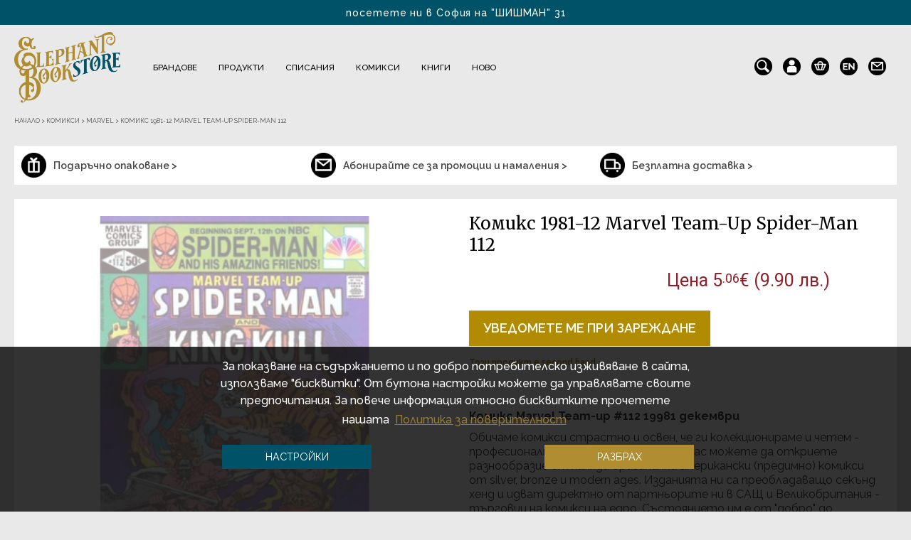

--- FILE ---
content_type: text/html; charset=utf-8
request_url: https://elephantbookstore.com/bg/%D0%BA%D0%BE%D0%BC%D0%B8%D0%BA%D1%81%D0%B8/marvel/%D0%BA%D0%BE%D0%BC%D0%B8%D0%BA%D1%81-1981-12-marvel-team-up-spider-man-112-p36240c223c409.html
body_size: 33952
content:
<!DOCTYPE html>

<html dir="ltr" lang="bg">

    <head>
		
		<script>setTimeout(function(){!function(f,b,e,v,n,t,s){if(f.fbq)return;n=f.fbq=function(){n.callMethod?n.callMethod.apply(n,arguments):n.queue.push(arguments)};if(!f._fbq)f._fbq=n;n.push=n;n.loaded=!0;n.version='2.0';n.queue=[];t=b.createElement(e);t.async=!0;t.src=v;s=b.getElementsByTagName(e)[0];s.parentNode.insertBefore(t,s)}(window,document,'script','https://elephantbookstore.com/catalog/view/javascript/fbevents/fbevents.js');  fbq('init', '1950958145128044');fbq('track', 'ViewContent', {value: '5.06', currency: 'EUR', content_ids: ['36240'], content_name: 'Комикс 1981-12 Marvel Team-Up Spider-Man 112', content_type: 'product', contents: [{"id":"36240","quantity":"0","item_price":5.06}], product_catalog_id:'1463775013788387'});}, 3000)</script>        
		<meta charset="UTF-8" />

        <meta name="viewport" content="width=device-width, minimum-scale=1.0, maximum-scale=1.0" />

        <title>Комикс 1981-12 Marvel Team-Up Spider-Man 112 | Elephant Bookstore</title>

        <base href="https://elephantbookstore.com/" />

		<link rel="alternate" href="https://elephantbookstore.com/en/comics/marvel/comics-1981-12-marvel-team-up-spider-man-112-p36240c223c409.html" hreflang="en" />
        
        <meta name="description" content="Комикс Marvel Team-up #

Обичаме комикси страстно и освен, че ги колекционираме и четем - професионално търгуваме с тях. При нас можете да откриете разнообразие от хиляди оригинални американски (предимно) комикси от silver, bronze и modern ages. Издания" />

        
        
        <meta name="keywords" content= "1981-12 Marvel Team-Up Spider-Man 112, комикси българия, комикси, магазин за комикси, comics, comicshop, comics shop, comics shop bulgaria, comicshop sofia, bulgarian comics, graphic novels, графични новели, графична новела, graphic novel" />
		
        		
		
		<meta property="og:image" content="https://elephantbookstore.com/image/cachewebp/catalog/products/marvel-team-up-spider-man/Komiks-1981-12-Marvel-Team-Up-Spider-Man-112-36240-0-950x950.webp"/>
		
				
		<meta property="og:image:width" content="950" />
		
		<meta property="og:image:height" content="950" />

        
        <meta property="og:description" content="Комикс Marvel Team-up #

Обичаме комикси страстно и освен, че ги колекционираме и четем - професионално търгуваме с тях. При нас можете да откриете разнообразие от хиляди оригинални американски (предимно) комикси от silver, bronze и modern ages. Издания" />

        
        		
		<meta property="og:url" content="https://elephantbookstore.com/bg/%D0%BA%D0%BE%D0%BC%D0%B8%D0%BA%D1%81%D0%B8/marvel/%D0%BA%D0%BE%D0%BC%D0%B8%D0%BA%D1%81-1981-12-marvel-team-up-spider-man-112-p36240c223c409.html" />
		<meta property="og:type" content="product" />
		<meta property="og:title" content="Комикс 1981-12 Marvel Team-Up Spider-Man 112 | Elephant Bookstore" />
		<meta property="og:description" content="Комикс Marvel Team-up #

Обичаме комикси страстно и освен, че ги колекционираме и четем - професионално търгуваме с тях. При нас можете да откриете разнообразие от хиляди оригинални американски (предимно) комикси от silver, bronze и modern ages. Издания" />
		<meta property="fb:app_id" content="966242223397117" />

        <meta http-equiv="X-UA-Compatible" content="IE=edge">
<style>
.cc-window.cc-banner{
	display:none;
}
</style>
            
            <link href="https://elephantbookstore.com/image/catalog/icons/favicon.png" rel="icon" />

            
            
            <link href="https://elephantbookstore.com/bg/%D0%BA%D0%BE%D0%BC%D0%B8%D0%BA%D1%81%D0%B8/marvel/%D0%BA%D0%BE%D0%BC%D0%B8%D0%BA%D1%81-1981-12-marvel-team-up-spider-man-112-p36240c223c409.html" rel="canonical" />

            
			<meta name="linkstant" content="5641978091929600" />
			<link rel="preconnect" href="https://fonts.googleapis.com">
			<link rel="preconnect" href="https://fonts.gstatic.com" crossorigin>
			
			<link rel="preload" href="/catalog/view/javascript/jquery/jquery-2.1.1.min.js" as="script">
            <script src="/catalog/view/javascript/jquery/jquery-2.1.1.min.js" type="text/javascript"></script>

			<link rel="preload" href="/catalog/view/javascript/jquery/ui/jquery-ui.min.js" as="script">
			<script src="/catalog/view/javascript/jquery/ui/jquery-ui.min.js"></script>

			<link rel="preload" href="/catalog/view/javascript/webtitan.js" as="script">
			<script src="/catalog/view/javascript/webtitan.js"></script>
			
            <link rel="preload" href="/catalog/view/javascript/jquery/owl-carousel/owl.carousel.min.js" as="script">
            <script type="text/javascript" src="catalog/view/javascript/jquery/owl-carousel/owl.carousel.min.js" async defer></script>
            
            <link rel="preload" href="catalog/view/javascript/jquery/owl-carousel/owl.carousel.css" as="style" media="screen" onload="this.onload=null;this.rel='stylesheet'">
			<noscript><link href="catalog/view/javascript/jquery/owl-carousel/owl.carousel.css" rel="stylesheet" media="screen" type="text/css" /></noscript>

			<link rel="preload" href="/catalog/view/theme/default/stylesheet/fonts/itcavantgardestd-bold-webfont.woff" as="font" type="font/woff" crossorigin>

			<link rel="preload" href="/catalog/view/theme/default/stylesheet/fonts/Raleway/1Ptsg8zYS_SKggPNyCg4QIFqPfE.woff2" as="font" type="font/woff2" crossorigin>
			<link rel="preload" href="/catalog/view/theme/default/stylesheet/fonts/Raleway/1Ptsg8zYS_SKggPNyCg4SYFqPfE.woff2" as="font" type="font/woff2" crossorigin>
			<link rel="preload" href="/catalog/view/theme/default/stylesheet/fonts/Raleway/1Ptsg8zYS_SKggPNyCg4Q4FqPfE.woff2" as="font" type="font/woff2" crossorigin>
			<link rel="preload" href="/catalog/view/theme/default/stylesheet/fonts/Raleway/1Ptsg8zYS_SKggPNyCg4TYFq.woff2" as="font" type="font/woff2" crossorigin>
			<link rel="preload" href="/catalog/view/theme/default/stylesheet/fonts/Raleway/1Ptug8zYS_SKggPNyCAIT5lu.woff2" as="font" type="font/woff2" crossorigin>
			<link rel="preload" href="/catalog/view/theme/default/stylesheet/fonts/Raleway/1Ptug8zYS_SKggPNyCkIT5lu.woff2" as="font" type="font/woff2" crossorigin>
			<link rel="preload" href="/catalog/view/theme/default/stylesheet/fonts/Raleway/1Ptug8zYS_SKggPNyCMIT5lu.woff2" as="font" type="font/woff2" crossorigin>
			<link rel="preload" href="/catalog/view/theme/default/stylesheet/fonts/Raleway/1Ptug8zYS_SKggPNyC0ITw.woff2" as="font" type="font/woff2" crossorigin>
			
			<link rel="preload" href="/catalog/view/theme/default/stylesheet/fonts/Raleway/1Ptug8zYS_SKggPNyCMIT5lu.woff2" as="font" type="font/woff2" crossorigin>
			<link rel="preload" href="/catalog/view/theme/default/stylesheet/fonts/Raleway/1Ptug8zYS_SKggPNyCkIT5lu.woff2" as="font" type="font/woff2" crossorigin>
			<link rel="preload" href="/catalog/view/theme/default/stylesheet/fonts/Raleway/1Ptug8zYS_SKggPNyCAIT5lu.woff2" as="font" type="font/woff2" crossorigin>
			<link rel="preload" href="/catalog/view/theme/default/stylesheet/fonts/Raleway/1Ptug8zYS_SKggPNyC0ITw.woff2" as="font" type="font/woff2" crossorigin>
			
			<link rel="preload" href="/catalog/view/theme/default/stylesheet/style.css?v=2.01" as="style">
			<link href="/catalog/view/theme/default/stylesheet/style.css?v=2.01" rel="stylesheet" type="text/css" />

			
			<link rel="preload" href="/catalog/view/theme/default/stylesheet/new_checkout.css?v=2.01" as="style">
			<link href="/catalog/view/theme/default/stylesheet/new_checkout.css?v=2.01" rel="stylesheet" type="text/css" />
			
						
			<link rel="preload" href="https://maxcdn.bootstrapcdn.com/font-awesome/4.7.0/css/font-awesome.min.css" as="style" integrity="sha384-wvfXpqpZZVQGK6TAh5PVlGOfQNHSoD2xbE+QkPxCAFlNEevoEH3Sl0sibVcOQVnN" crossorigin="anonymous" type="text/css" onload="this.onload=null;this.rel='stylesheet'">
			<noscript><link href="https://maxcdn.bootstrapcdn.com/font-awesome/4.7.0/css/font-awesome.min.css" rel="stylesheet" type="text/css" integrity="sha384-wvfXpqpZZVQGK6TAh5PVlGOfQNHSoD2xbE+QkPxCAFlNEevoEH3Sl0sibVcOQVnN" crossorigin="anonymous"/></noscript>

            <link rel="preconnect" href="https://fonts.googleapis.com">
			<link rel="preconnect" href="https://fonts.gstatic.com" crossorigin>
			<link href="https://fonts.googleapis.com/css2?family=Merriweather:ital,wght@0,300;0,400;0,700;1,300;1,400;1,700&display=swap" rel="stylesheet">
            <link href="https://fonts.googleapis.com/css2?family=Roboto:ital,wght@0,300;0,400;0,500;0,700;1,300;1,400;1,500;1,700&display=swap" rel="stylesheet">

            
			<link rel="preload" href="catalog/view/javascript/jquery/magnific/magnific-popup.css" as="style" media="screen" onload="this.onload=null;this.rel='stylesheet'">
			<noscript><link href="catalog/view/javascript/jquery/magnific/magnific-popup.css" rel="stylesheet" media="screen" type="text/css" /></noscript>

            
			<link rel="preload" href="catalog/view/javascript/jquery/datetimepicker/bootstrap-datetimepicker.min.css" as="style" media="screen" onload="this.onload=null;this.rel='stylesheet'">
			<noscript><link href="catalog/view/javascript/jquery/datetimepicker/bootstrap-datetimepicker.min.css" rel="stylesheet" media="screen" type="text/css" /></noscript>

            
			<link rel="preload" href="catalog/view/theme/default/template/mt_bnpl_credit/bnpl_product.css" as="style" media="screen" onload="this.onload=null;this.rel='stylesheet'">
			<noscript><link href="catalog/view/theme/default/template/mt_bnpl_credit/bnpl_product.css" rel="stylesheet" media="screen" type="text/css" /></noscript>

            
			<link rel="preload" href="catalog/view/javascript/isenselabs_gdpr/cookieconsent.min.css" as="style" media="screen" onload="this.onload=null;this.rel='stylesheet'">
			<noscript><link href="catalog/view/javascript/isenselabs_gdpr/cookieconsent.min.css" rel="stylesheet" media="screen" type="text/css" /></noscript>

            
			<link rel="preload" href="catalog/view/theme/default/stylesheet/d_ajax_search/d_ajax_search.css" as="style" media="screen" onload="this.onload=null;this.rel='stylesheet'">
			<noscript><link href="catalog/view/theme/default/stylesheet/d_ajax_search/d_ajax_search.css" rel="stylesheet" media="screen" type="text/css" /></noscript>

            	
            
            <link rel="preload" href="/catalog/view/theme/default/stylesheet/main_stylesheet.css?v=2.01" as="style">
			<link href="/catalog/view/theme/default/stylesheet/main_stylesheet.css?v=2.01" rel="stylesheet" type="text/css" />

			<link rel="preload" href="/catalog/view/theme/default/stylesheet/responsive.css?v=2.01" as="style">
			<link href="/catalog/view/theme/default/stylesheet/responsive.css?v=2.01" rel="stylesheet" type="text/css" />

            <script type="text/javascript" src="catalog/view/javascript/bootstrap/js/bootstrap.min.js" async defer></script>
            <script type="text/javascript" src="catalog/view/javascript/jquery/datepicker.min.js" async defer></script>
            
			<link rel="preload" href="catalog/view/javascript/jquery/ui/ui-lightness/jquery-ui.min.css?v=1.12.1" as="style" type="text/css" onload="this.onload=null;this.rel='stylesheet'">
			<noscript><link href="catalog/view/javascript/jquery/ui/ui-lightness/jquery-ui.min.css?v=1.12.1" rel="stylesheet" type="text/css" /></noscript>
			
			<script src="/catalog/view/javascript/common.js?v=2.01" type="text/javascript" async defer></script>
            <script src="/catalog/view/javascript/second_common.js?v=2.01" type="text/javascript" async defer></script>

            			
            <script src="catalog/view/javascript/jquery/magnific/jquery.magnific-popup.min.js" type="text/javascript"></script>

            			
            <script src="catalog/view/javascript/jquery/datetimepicker/moment.js" type="text/javascript"></script>

            			
            <script src="catalog/view/javascript/jquery/datetimepicker/bootstrap-datetimepicker.min.js" type="text/javascript"></script>

            			
            <script src="catalog/view/theme/default/template/mt_bnpl_credit/bnpl_product.js" type="text/javascript"></script>

            			
            <script src="catalog/view/javascript/isenselabs_gdpr/utils.js" type="text/javascript"></script>

            			
            <script src="catalog/view/javascript/isenselabs_gdpr/cookiemanager.js" type="text/javascript"></script>

            			
            <script src="catalog/view/javascript/isenselabs_gdpr/cookieconsent.min.js" type="text/javascript"></script>

            			
            <script src="catalog/view/javascript/d_tinysort/tinysort.min.js" type="text/javascript"></script>

            			
            <script src="catalog/view/javascript/d_tinysort/jquery.tinysort.min.js" type="text/javascript"></script>

            
            <script src="catalog/view/javascript/jquery.cookie.js" async defer></script>
            <script src="catalog/view/javascript/jquery.cookiecuttr.js" async defer></script>

            <script id="recaptcha_script"></script>
		
            <script>
				                function onSubmit(token) {
                    document.getElementById("quick_buy").submit();
                }
            </script>

			<link rel="preload" href="//cdn-images.mailchimp.com/embedcode/classic-10_7.css" as="style" type="text/css" onload="this.onload=null;this.rel='stylesheet'">
			<noscript><link href="//cdn-images.mailchimp.com/embedcode/classic-10_7.css" rel="stylesheet" type="text/css" /></noscript>

			<script id="gtag_js"></script>
			
			<script id="ee_tracking_js" type="text/javascript"></script>
			<script type="application/ld+json">
			{
                "@context": "https://schema.org",
                "@type": [
                "BookStore", 
                "HobbyShop",
                "OnlineStore"
                ],
                "name": "Elephant Bookstore",
                "legalname": "Елефант Букстор ООД",
                "url": "https://elephantbookstore.com",
                "logo": "https://elephantbookstore.com/image/cachewebp/catalog/logo/logo-500x115.webp",
                "image": "https://elephantbookstore.com/image/elephant_bookstore_image.webp",
                "email": "sales(at)elephantbookstore.com",
                "telephone": " +359 886 420 954",
                "description": "Elephant Bookstore е английска винтидж книжарница с не обикновени, нетрадиционни подаръци и идеи от цял свят. Отворени сме за Вас традиционно от 10 ч. до 22 ч. всеки ден, а online магазинът ни доставя покупки навсякъде из страната.",
                "priceRange": "$",
                "address": {
                    "@type": "PostalAddress",
                    "streetAddress": "Цар Иван Шишман 31",
                    "addressLocality": "София",
                    "addressRegion": "София-град",
                    "postalCode": "1000",
                    "addressCountry": "България",
                    "telephone": " +359 886 420 954"
                },
                "hasMap": "https://maps.google.com/maps?cid=11842279126119227214",
                "openingHours": "Mo, Tu, We, Th, Fr, Sa, Su 10:00-21:00",
                "contactPoint": {
                    "@type": "ContactPoint",
                    "contactType": "customer service",
                    "telephone": " +359 886 420 954"
                    }
            }
			</script>
            
    </head>
    <body class=" product-product-36240 product_cat-223_409">

		<div id="fb_window"></div>

        <div id="notify_when_available" class="webtitan_modal hidden" style="display:none;">
            
        </div>
        
        <div id="quick_buy_modal" class="webtitan_modal hidden" style="display:none;">
			<div class="modal-dialog" style="display:none;">
				<div class="webtitan_modal-content">
					<div class="modal-header">
						<button type="button" id="qb_close" class="webtitan_close" data-dismiss="modal" aria-hidden="true">×</button> 
					</div>
					<div class="modal-body">
						<form id="quick_buy">
                        <p class="modal_title">Можете да заявите поръчката си или да продължите да разглеждате.</p>
						<div class="form-group">
							<label>Вашето име</label>
							<input type="text" name="name" id="qb_name" class="form-control" value="">
							<p class="quick_buy_err_name"></p>
						</div>
						<div class="form-group">
							<label>Вашият номер</label>
							<input type="number" name="phone" id="qb_phone" class="form-control" value="">
							<p class="quick_buy_err_phone"></p>
                        </div>
                        <div class="form-group">
							<label>Потвърдете вашия номер</label>
							<input type="number" name="phone" id="qb_phone2" class="form-control" value="">
							<p class="quick_buy_err_phone_confirm"></p>
                        </div>
                        <p class="quick_buy_info">
							Очаквайте позвъняване между 10 и 16 часа в първия делничен ден.<br>Разбира се, можете да ни се обадите и Вие на 0886420954 ! До скоро :)                        </p>
                        <div class="form-group privacy_checkbox">
                            <input type="checkbox" id="privacyCheckbox" name="privacy-policy-checkbox" value="privacyCheckbox" required />
                            <label for="privacyCheckbox">Съгласявам се с <a href="/bg/политика-на-поверителност-i3.html" target="_blank">условията за поверителност</a></label>
							<p class="quick_buy_err_checkbox"></p>
                        </div>
                        <div class="form-group quick_buy_button">
							<button type="button" id="qb_submit" class="btn btn-primary g-recaptcha" data-sitekey="6LedoTEaAAAAAMo05xXNuRqX_wzfyBHmGOC_tBap" data-callback='onSubmit' data-action='submit'>Поръчвам сега</button>
							<button type="button" id="qb_add_more_products" class="btn btn-primary">Искам да избера още продукти</button>
						</div>
                                                <div class="quick_buy_delivery">
                            <b>Кратка информация за доставките:</b><span><br>• Безплатно при поръчка над 79 €<br>• 4.90 € за цялата страна.<br>• 1-2 делнични дни от склада ни в София.<br>• До Вас или до офис на Еконт.<br>• С удоволствие ще опаковаме безплатно покупката Ви за подарък. Само ни кажете! :).</span>                        </div>
                        						</form>
					</div>
				</div>
			</div>
		</div>
		
				<div id="promo_modal" class="webtitan_modal hidden" style="display:none;">
			<div class="modal-dialog" style="display:none;">
				<div class="webtitan_modal-content">
					<div class="modal-header">
						<p class="modal_title">Вече си тръгвате?!</p>
						<button type="button" class="close" data-dismiss="modal" aria-label="Close">
							<span aria-hidden="true">&times;</span>
						</button>
					</div>
					<div class="modal-body">
						<button type="button" id="add_coupon_code" data-cupon_code="151712740081">НАТИСНЕТЕ ТУК</button> и ще получите
						<p>ексклузивни 15% отстъпка ОЩЕ СЕГА ако останете!</p>
					</div>
				</div>
			</div>
		</div>

		<div id="mailchimp_modal" class="webtitan_modal hidden" style="display:none;">
			<div class="modal-dialog" style="display:none;">
				<div class="webtitan_modal-content">
					<p class="modal-title mailchimp_modal_title">САМО ДНЕС:</p>
					<button type="button" class="modal_close" data-dismiss="mailchimp_modal" aria-label="Close">
						<span aria-hidden="true">&times;</span>
					</button>
					<p class="modal-title mailchimp_modal_subtitle">Получете 20% отстъпка</p>
					<p class="raleway_regular mailchimp_info_text">Попълнете Вашите данни за бюлетин, за да получите 20% отстъпка.</p>
					<input class="mailchimp_input" type="text" id="mailchimp_names" name="mailchimp_names" autocomplete="chrome-off" placeholder="Име и фамилия">
					<input class="mailchimp_input" type="text" id="mailchimp_email" name="mailchimp_email" autocomplete="chrome-off" placeholder="E-mail">
					<input class="mailchimp_input" type="text" id="mailchimp_email_confirm" name="mailchimp_email_confirm" autocomplete="chrome-off" placeholder="Потвърдете Вашия e-mail">
					<div class="mailchimp_status_message"></div>
					<div class="mailchimp_aggree_holder">
						<label for="mailchimp_aggree" class="mailchimp_aggree">Информационен бюлетин</label>
						<input type="checkbox" id="mailchimp_aggree" name="mailchimp_aggree" value="yes" checked/>
					</div>
					<button type="button" id="mailchimp_send">ИЗПРАТЕТЕ</button>
					<p class="mailchimp_otpisvane">Можете да се отпишете по всяко време</p>
				</div>
			</div>
		</div>
        <div id="site-background">
            <div class="hidden-background"></div>
            <div class="semi-transparent-background"></div>
            <div id="site-wrapper">
			<header>
                <div id="nav-header">
                    <div id="nav-left" class="cf info-texts">
                        <div class="info-text">посетете ни в София на "ШИШМАН" 31</div>
                        <div class="info-text">БЕЗПЛАТНА ДОСТАВКА ЗА БЪЛГАРИЯ за 1-2 дни</div>
                    </div>
                    <div class="clear"></div>
                </div>

                <div class="header-flex">

                    <div id="nav-logo">
                        <a href="/" class="logo" title="Elephant Bookstore">
                            <img width="500" height="115" itemprop="logo" src="https://elephantbookstore.com/image/cachewebp/catalog/Лого/ELEPHANT_LOGO-290x194.webp" alt="Elephant Bookstore"/>
                        </a>
                    </div>

                    <div id="nav-top" class="cf">

                        <ul id="nav-top-list-mobile">
                            <div class="close-menu" title="Затвори">
                                <i class="fa fa-times" aria-hidden="true"></i>
                            </div>
                            <li class="parent collections drops mobile_menu_icons">
                                <div id="language_links_mobile" class="cf" title="Сменете езика">
                                    <div class="pull-left">
    <form action="https://elephantbookstore.com/index.php?route=common/language/language" method="post" enctype="multipart/form-data" id="language">
        <div class="btn-group">
                        <a href="bg" class="bold">bg</a>
                        <a href="en">en</a>
                    </div>
        <input type="hidden" name="code" value="" />
        <input type="hidden" name="redirect" value="https://elephantbookstore.com/bg/%D0%BA%D0%BE%D0%BC%D0%B8%D0%BA%D1%81%D0%B8/marvel/%D0%BA%D0%BE%D0%BC%D0%B8%D0%BA%D1%81-1981-12-marvel-team-up-spider-man-112-p36240c223c409.html" />
    </form>
</div>
                                </div>
                                <a href="https://elephantbookstore.com/bg/information/contact.html" class="contacts-icon" title="Контакти">
                                    <img src="/image/icons/newsletter.png" alt="">
                                </a>
                            </li>
                            								<!--
                                <li class="parent collections drops">
                                    <div class="nav-item">
                                        <span class="promo-mobile"><a href="/bg/product/sveti-valentine.html">Свети Валентин</a></span>
                                    </div>
                                </li>
								-->
                                
                                                                    <!-- <li class="parent collections drops">
                                        <div class="nav-item">
                                            <span class="sale-mobile"><a href="/bg/product/promo.html">Разпродажби</a></span>
                                        </div>
                                    </li> -->
                                
                                <!-- <li class="parent collections drops">
                                    <div class="nav-item">
                                        <span class="no-child"><a style="font-weight: 700; color: #8d1f28;" href="/bg/product/sveti-valentine.html">Св. Валентин</a></span>
                                    </div>
                                </li> -->
                                
                                <li class="parent collections drops">
                                    <div class="nav-item">
                                        <span class="new-mobile"><a href="/bg/product/novi-produkti">Ново</a></span>
                                    </div>
                                </li>
								
								<li class="parent collections drops">
									<div class="nav-item">
										<!-- <span class="no-child secret-santa-mobile"><a href="/bg/product/secret-santa">Сикрет Санта</a></span> -->
									</div>
								</li>
                                
                                                        
                            <li class="parent home main">
                                <div class="nav-item">
                                    <span><a href="/">Начало</a></span>
                                </div>
                            </li>

                                                            
                                <li class="parent collections drops">
                                    <div class="nav-item">
                                        <span class="mobilemenu_item brands"><a class="nav_Брандове" href="https://elephantbookstore.com/bg/%D0%B1%D1%80%D0%B0%D0%BD%D0%B4%D0%BE%D0%B2%D0%B5-c226.html">Брандове</a> <span class='mobilemenu_arrow' data-target='Брандове'><i class="fa fa-plus" aria-hidden="true"></i></span></span>
                                    </div>

                                                                
                                        <div class="dd-products clearfix" id="cat_Брандове" style="width: 100%; display:none;"> 
                                            <div class="list"> 
                                                <!-- Подменю продукти --> 
                                                                                                
                                                <!-- Подменю брандове -->
                                                                                                    <div class="submenu-col-1">
                                                        <div class="heading">За фенове</div>
                                                                                                                                                                                                                                                                                                                                                                                                                                                                                                                                                                                                                                                                                <div id="230">
                                                                <a href="https://elephantbookstore.com/bg/%D0%B1%D1%80%D0%B0%D0%BD%D0%B4%D0%BE%D0%B2%D0%B5/dc-marvel-c226c230.html">DC &amp; MARVEL</a>
                                                            </div>
                                                                                                                                                                                                                                                                                                        <div id="654">
                                                                <a href="https://elephantbookstore.com/bg/%D0%B1%D1%80%D0%B0%D0%BD%D0%B4%D0%BE%D0%B2%D0%B5/disney-c226c654.html">Disney</a>
                                                            </div>
                                                                                                                                                                                                                                            <div id="727">
                                                                <a href="https://elephantbookstore.com/bg/%D0%B1%D1%80%D0%B0%D0%BD%D0%B4%D0%BE%D0%B2%D0%B5/dungeons-dragons-c226c727.html">Dungeons &amp; Dragons</a>
                                                            </div>
                                                                                                                                                                                                                                                                                                                                                                    <div id="671">
                                                                <a href="https://elephantbookstore.com/bg/%D0%B1%D1%80%D0%B0%D0%BD%D0%B4%D0%BE%D0%B2%D0%B5/guinness-c226c671.html">Guinness</a>
                                                            </div>
                                                                                                                                                                                                                                                                                                                                                                                                                                                                                                                                                                                                                                                                                                                                                                                                                                                                                                                                                                                                                                                                                                                                                                                <div id="477">
                                                                <a href="https://elephantbookstore.com/bg/%D0%B1%D1%80%D0%B0%D0%BD%D0%B4%D0%BE%D0%B2%D0%B5/rick-and-morty-c226c477.html">Rick and Morty</a>
                                                            </div>
                                                                                                                                                                                <div id="682">
                                                                <a href="https://elephantbookstore.com/bg/%D0%B1%D1%80%D0%B0%D0%BD%D0%B4%D0%BE%D0%B2%D0%B5/stranger-things-c226c682.html">Stranger Things</a>
                                                            </div>
                                                                                                                                                                                                                                                                                                                                                                                                                                                                                            <div id="728">
                                                                <a href="https://elephantbookstore.com/bg/%D0%B1%D1%80%D0%B0%D0%BD%D0%B4%D0%BE%D0%B2%D0%B5/the-witcher-c226c728.html">The Witcher</a>
                                                            </div>
                                                                                                                                                                                <div id="731">
                                                                <a href="https://elephantbookstore.com/bg/%D0%B1%D1%80%D0%B0%D0%BD%D0%B4%D0%BE%D0%B2%D0%B5/wednesday-c226c731.html">Wednesday</a>
                                                            </div>
                                                                                                                                                                                <div id="729">
                                                                <a href="https://elephantbookstore.com/bg/%D0%B1%D1%80%D0%B0%D0%BD%D0%B4%D0%BE%D0%B2%D0%B5/%D0%B0%D0%BB%D0%B8%D1%81%D0%B0-%D0%B2-%D1%81%D1%82%D1%80%D0%B0%D0%BD%D0%B0%D1%82%D0%B0-%D0%BD%D0%B0-%D1%87%D1%83%D0%B4%D0%B5%D1%81%D0%B0%D1%82%D0%B0-c226c729.html">Алиса в Страната на чудесата</a>
                                                            </div>
                                                                                                                                                                                <div id="637">
                                                                <a href="https://elephantbookstore.com/bg/%D0%B1%D1%80%D0%B0%D0%BD%D0%B4%D0%BE%D0%B2%D0%B5/%D0%B2%D0%BB%D0%B0%D1%81%D1%82%D0%B5%D0%BB%D0%B8%D0%BD%D1%8A%D1%82-%D0%BD%D0%B0-%D0%BF%D1%80%D1%8A%D1%81%D1%82%D0%B5%D0%BD%D0%B8%D1%82%D0%B5-c226c637.html">Властелинът на пръстените</a>
                                                            </div>
                                                                                                                                                                                <div id="232">
                                                                <a href="https://elephantbookstore.com/bg/%D0%B1%D1%80%D0%B0%D0%BD%D0%B4%D0%BE%D0%B2%D0%B5/%D0%B8%D0%B3%D1%80%D0%B0-%D0%BD%D0%B0-%D1%82%D1%80%D0%BE%D0%BD%D0%BE%D0%B2%D0%B5-c226c232.html">Игра на тронове</a>
                                                            </div>
                                                                                                                                                                                <div id="726">
                                                                <a href="https://elephantbookstore.com/bg/%D0%B1%D1%80%D0%B0%D0%BD%D0%B4%D0%BE%D0%B2%D0%B5/%D0%BA%D0%BE%D1%88%D0%BC%D0%B0%D1%80%D1%8A%D1%82-%D0%BF%D1%80%D0%B5%D0%B4%D0%B8-%D0%BA%D0%BE%D0%BB%D0%B5%D0%B4%D0%B0-c226c726.html">Кошмарът преди Коледа</a>
                                                            </div>
                                                                                                                                                                                <div id="231">
                                                                <a href="https://elephantbookstore.com/bg/%D0%B1%D1%80%D0%B0%D0%BD%D0%B4%D0%BE%D0%B2%D0%B5/%D0%BC%D0%B5%D0%B6%D0%B4%D1%83%D0%B7%D0%B2%D0%B5%D0%B7%D0%B4%D0%BD%D0%B8-%D0%B2%D0%BE%D0%B9%D0%BD%D0%B8-c226c231.html">Междузвездни войни</a>
                                                            </div>
                                                                                                                                                                                <div id="229">
                                                                <a href="https://elephantbookstore.com/bg/%D0%B1%D1%80%D0%B0%D0%BD%D0%B4%D0%BE%D0%B2%D0%B5/%D0%BC%D1%83%D0%BC%D0%B8%D0%BD%D0%B8-c226c229.html">Мумини</a>
                                                            </div>
                                                                                                                                                                                <div id="338">
                                                                <a href="https://elephantbookstore.com/bg/%D0%B1%D1%80%D0%B0%D0%BD%D0%B4%D0%BE%D0%B2%D0%B5/%D0%BF%D0%B8%D0%BF%D0%B8-%D0%B4%D1%8A%D0%BB%D0%B3%D0%BE%D1%82%D0%BE-%D1%87%D0%BE%D1%80%D0%B0%D0%BF%D1%87%D0%B5-c226c338.html">Пипи Дългото Чорапче</a>
                                                            </div>
                                                                                                                                                                                <div id="446">
                                                                <a href="https://elephantbookstore.com/bg/%D0%B1%D1%80%D0%B0%D0%BD%D0%B4%D0%BE%D0%B2%D0%B5/%D0%BF%D1%80%D0%B8%D1%8F%D1%82%D0%B5%D0%BB%D0%B8-c226c446.html">Приятели</a>
                                                            </div>
                                                                                                                                                                                <div id="372">
                                                                <a href="https://elephantbookstore.com/bg/%D0%B1%D1%80%D0%B0%D0%BD%D0%B4%D0%BE%D0%B2%D0%B5/%D1%85%D0%B0%D1%80%D0%B8-%D0%BF%D0%BE%D1%82%D1%8A%D1%80-c226c372.html">Хари Потър</a>
                                                            </div>
                                                                                                                                                                                <div id="732">
                                                                <a href="https://elephantbookstore.com/bg/%D0%B1%D1%80%D0%B0%D0%BD%D0%B4%D0%BE%D0%B2%D0%B5/%D1%85%D1%80%D0%B8%D1%81%D1%82%D0%BE-%D0%BA%D0%BE%D0%BC%D0%B0%D1%80%D0%BD%D0%B8%D1%86%D0%BA%D0%B8-c226c732.html">Христо Комарницки</a>
                                                            </div>
                                                                                                                                                                                <div id="504">
                                                                <a href="https://elephantbookstore.com/bg/%D0%B1%D1%80%D0%B0%D0%BD%D0%B4%D0%BE%D0%B2%D0%B5/%D1%8F%D1%81%D0%B5%D0%BD-%D0%B3%D1%8E%D0%B7%D0%B5%D0%BB%D0%B5%D0%B2-c226c504.html">Ясен Гюзелев</a>
                                                            </div>
                                                                                                            </div>
                                                    <div class="submenu-col-2">
                                                        <div class="heading">Основни брандове</div>
                                                                                                                                                                                                                                                                                                                                                                    <div id="610">
                                                                <a href="https://elephantbookstore.com/bg/%D0%B1%D1%80%D0%B0%D0%BD%D0%B4%D0%BE%D0%B2%D0%B5/captain-fawcett-c226c610.html">Captain Fawcett</a>
                                                            </div>
                                                                                                                                                                                                                                                                                                                                                                                                                                                                                                                                                        <div id="686">
                                                                <a href="https://elephantbookstore.com/bg/%D0%B1%D1%80%D0%B0%D0%BD%D0%B4%D0%BE%D0%B2%D0%B5/designworks-ink-c226c686.html">Designworks ink</a>
                                                            </div>
                                                                                                                                                                                                                                            <div id="734">
                                                                <a href="https://elephantbookstore.com/bg/%D0%B1%D1%80%D0%B0%D0%BD%D0%B4%D0%BE%D0%B2%D0%B5/drag-queens-collection-bulgaria-c226c734.html">Drag Queens Collection Bulgaria</a>
                                                            </div>
                                                                                                                                                                                                                                                                                                                                                                    <div id="228">
                                                                <a href="https://elephantbookstore.com/bg/%D0%B1%D1%80%D0%B0%D0%BD%D0%B4%D0%BE%D0%B2%D0%B5/gentlemen-s-hardware-c226c228.html">Gentlemen’s Hardware</a>
                                                            </div>
                                                                                                                                                                                                                                            <div id="411">
                                                                <a href="https://elephantbookstore.com/bg/%D0%B1%D1%80%D0%B0%D0%BD%D0%B4%D0%BE%D0%B2%D0%B5/half-moon-bay-c226c411.html">Half Moon Bay</a>
                                                            </div>
                                                                                                                                                                                                                                                                                                                                                                    <div id="702">
                                                                <a href="https://elephantbookstore.com/bg/%D0%B1%D1%80%D0%B0%D0%BD%D0%B4%D0%BE%D0%B2%D0%B5/kikkerland-c226c702.html">Kikkerland</a>
                                                            </div>
                                                                                                                                                                                                                                                                                                                                                                    <div id="609">
                                                                <a href="https://elephantbookstore.com/bg/%D0%B1%D1%80%D0%B0%D0%BD%D0%B4%D0%BE%D0%B2%D0%B5/muurla-c226c609.html">Muurla </a>
                                                            </div>
                                                                                                                                                                                                                                            <div id="415">
                                                                <a href="https://elephantbookstore.com/bg/%D0%B1%D1%80%D0%B0%D0%BD%D0%B4%D0%BE%D0%B2%D0%B5/ny-puzzle-co-c226c415.html">NY Puzzle Co.</a>
                                                            </div>
                                                                                                                                                                                                                                            <div id="716">
                                                                <a href="https://elephantbookstore.com/bg/%D0%B1%D1%80%D0%B0%D0%BD%D0%B4%D0%BE%D0%B2%D0%B5/paddywax-c226c716.html">Paddywax</a>
                                                            </div>
                                                                                                                                                                                                                                                                                                                                                                                                                                                                                                                                                                                                                    <div id="613">
                                                                <a href="https://elephantbookstore.com/bg/%D0%B1%D1%80%D0%B0%D0%BD%D0%B4%D0%BE%D0%B2%D0%B5/the-noble-collection-c226c613.html">The Noble Collection</a>
                                                            </div>
                                                                                                                                                                                                                                                                                                                                                                                                                                                                                                                                                                                                                                                                                                                                                                                                                                                                                                                                                                                                                                                    <a href="#" class="see-all-brands">Вижте още брандове</a>                                                        
                                                    </div>
                                                    <div class="hidden-brands">
                                                        <div class="hide-menu-brands" title="Затвори">
                                                            <i class="fa fa-times" aria-hidden="true"></i>
                                                        </div>
                                                                                                                                                                                <div id="404">
                                                                <a href="https://elephantbookstore.com/bg/%D0%B1%D1%80%D0%B0%D0%BD%D0%B4%D0%BE%D0%B2%D0%B5/1dea-me-c226c404.html">1dea.me</a>
                                                            </div>
                                                                                                                                                                                <div id="488">
                                                                <a href="https://elephantbookstore.com/bg/%D0%B1%D1%80%D0%B0%D0%BD%D0%B4%D0%BE%D0%B2%D0%B5/adrian-higgins-c226c488.html">Adrian Higgins </a>
                                                            </div>
                                                                                                                                                                                <div id="381">
                                                                <a href="https://elephantbookstore.com/bg/%D0%B1%D1%80%D0%B0%D0%BD%D0%B4%D0%BE%D0%B2%D0%B5/banksy-style-c226c381.html">BANKSY style </a>
                                                            </div>
                                                                                                                                                                                                                                            <div id="735">
                                                                <a href="https://elephantbookstore.com/bg/%D0%B1%D1%80%D0%B0%D0%BD%D0%B4%D0%BE%D0%B2%D0%B5/catch-your-wind-c226c735.html">Catch Your Wind</a>
                                                            </div>
                                                                                                                                                                                <div id="657">
                                                                <a href="https://elephantbookstore.com/bg/%D0%B1%D1%80%D0%B0%D0%BD%D0%B4%D0%BE%D0%B2%D0%B5/cinereplicas-c226c657.html">Cinereplicas</a>
                                                            </div>
                                                                                                                                                                                <div id="650">
                                                                <a href="https://elephantbookstore.com/bg/%D0%B1%D1%80%D0%B0%D0%BD%D0%B4%D0%BE%D0%B2%D0%B5/condoms-callvin-c226c650.html">Condoms Callvin </a>
                                                            </div>
                                                                                                                                                                                <div id="623">
                                                                <a href="https://elephantbookstore.com/bg/%D0%B1%D1%80%D0%B0%D0%BD%D0%B4%D0%BE%D0%B2%D0%B5/david-shrigley-c226c623.html">David Shrigley</a>
                                                            </div>
                                                                                                                                                                                                                                            <div id="632">
                                                                <a href="https://elephantbookstore.com/bg/%D0%B1%D1%80%D0%B0%D0%BD%D0%B4%D0%BE%D0%B2%D0%B5/dean-morris-cards-c226c632.html">Dean Morris Cards</a>
                                                            </div>
                                                                                                                                                                                                                                                                                                                                                                                                                                <div id="724">
                                                                <a href="https://elephantbookstore.com/bg/%D0%B1%D1%80%D0%B0%D0%BD%D0%B4%D0%BE%D0%B2%D0%B5/field-and-wonder-c226c724.html">Field and Wonder</a>
                                                            </div>
                                                                                                                                                                                <div id="219">
                                                                <a href="https://elephantbookstore.com/bg/%D0%B1%D1%80%D0%B0%D0%BD%D0%B4%D0%BE%D0%B2%D0%B5/fresh-cards-c226c219.html">Fresh Cards</a>
                                                            </div>
                                                                                                                                                                                                                                                                                                                                                                    <div id="736">
                                                                <a href="https://elephantbookstore.com/bg/%D0%B1%D1%80%D0%B0%D0%BD%D0%B4%D0%BE%D0%B2%D0%B5/here-s-how-c226c736.html">Here's How</a>
                                                            </div>
                                                                                                                                                                                <div id="649">
                                                                <a href="https://elephantbookstore.com/bg/%D0%B1%D1%80%D0%B0%D0%BD%D0%B4%D0%BE%D0%B2%D0%B5/ice-house-books-c226c649.html">Ice House Books</a>
                                                            </div>
                                                                                                                                                                                <div id="664">
                                                                <a href="https://elephantbookstore.com/bg/%D0%B1%D1%80%D0%B0%D0%BD%D0%B4%D0%BE%D0%B2%D0%B5/jim-ll-paint-it-c226c664.html">Jim'll Paint It</a>
                                                            </div>
                                                                                                                                                                                                                                            <div id="685">
                                                                <a href="https://elephantbookstore.com/bg/%D0%B1%D1%80%D0%B0%D0%BD%D0%B4%D0%BE%D0%B2%D0%B5/mad-party-games-c226c685.html">Mad Party Games</a>
                                                            </div>
                                                                                                                                                                                <div id="635">
                                                                <a href="https://elephantbookstore.com/bg/%D0%B1%D1%80%D0%B0%D0%BD%D0%B4%D0%BE%D0%B2%D0%B5/minalima-c226c635.html">MinaLima</a>
                                                            </div>
                                                                                                                                                                                <div id="662">
                                                                <a href="https://elephantbookstore.com/bg/%D0%B1%D1%80%D0%B0%D0%BD%D0%B4%D0%BE%D0%B2%D0%B5/montegrappa-c226c662.html">Montegrappa</a>
                                                            </div>
                                                                                                                                                                                                                                            <div id="683">
                                                                <a href="https://elephantbookstore.com/bg/%D0%B1%D1%80%D0%B0%D0%BD%D0%B4%D0%BE%D0%B2%D0%B5/nostalgic-art-c226c683.html">Nostalgic Art</a>
                                                            </div>
                                                                                                                                                                                                                                            <div id="640">
                                                                <a href="https://elephantbookstore.com/bg/%D0%B1%D1%80%D0%B0%D0%BD%D0%B4%D0%BE%D0%B2%D0%B5/ohh-deer-c226c640.html">Ohh Deer</a>
                                                            </div>
                                                                                                                                                                                                                                            <div id="677">
                                                                <a href="https://elephantbookstore.com/bg/%D0%B1%D1%80%D0%B0%D0%BD%D0%B4%D0%BE%D0%B2%D0%B5/porto-folio-c226c677.html">Porto Folio</a>
                                                            </div>
                                                                                                                                                                                <div id="737">
                                                                <a href="https://elephantbookstore.com/bg/%D0%B1%D1%80%D0%B0%D0%BD%D0%B4%D0%BE%D0%B2%D0%B5/proud-london-cards-c226c737.html">Proud London Cards</a>
                                                            </div>
                                                                                                                                                                                <div id="672">
                                                                <a href="https://elephantbookstore.com/bg/%D0%B1%D1%80%D0%B0%D0%BD%D0%B4%D0%BE%D0%B2%D0%B5/pyramid-c226c672.html">Pyramid</a>
                                                            </div>
                                                                                                                                                                                                                                                                                                        <div id="487">
                                                                <a href="https://elephantbookstore.com/bg/%D0%B1%D1%80%D0%B0%D0%BD%D0%B4%D0%BE%D0%B2%D0%B5/the-art-file-c226c487.html">The Art File</a>
                                                            </div>
                                                                                                                                                                                <div id="553">
                                                                <a href="https://elephantbookstore.com/bg/%D0%B1%D1%80%D0%B0%D0%BD%D0%B4%D0%BE%D0%B2%D0%B5/the-beatles-c226c553.html">The Beatles </a>
                                                            </div>
                                                                                                                                                                                                                                            <div id="684">
                                                                <a href="https://elephantbookstore.com/bg/%D0%B1%D1%80%D0%B0%D0%BD%D0%B4%D0%BE%D0%B2%D0%B5/the-queer-store-c226c684.html">The Queer Store</a>
                                                            </div>
                                                                                                                                                                                <div id="248">
                                                                <a href="https://elephantbookstore.com/bg/%D0%B1%D1%80%D0%B0%D0%BD%D0%B4%D0%BE%D0%B2%D0%B5/the-unemployed-philosophers-guild-c226c248.html">The Unemployed Philosophers Guild</a>
                                                            </div>
                                                                                                                                                                                                                                                                                                                                                                                                                                                                                                                                                                                                                                                                                                                                                                                                                                                                                                                        </div>
                                                
                                                <!-- Подменю списания -->
                                                
                                                <!-- Подменю комикси -->
                                                
                                                <!-- Подменю книги -->
                                                                                            </div>
                                        </div>                              
                                                                    </li>

                                                            
                                <li class="parent collections drops">
                                    <div class="nav-item">
                                        <span class="mobilemenu_item "><a class="nav_Подаръци" href="https://elephantbookstore.com/bg/%D0%BF%D0%BE%D0%B4%D0%B0%D1%80%D1%8A%D1%86%D0%B8-c212.html">Продукти</a> <span class='mobilemenu_arrow' data-target='Подаръци'><i class="fa fa-plus" aria-hidden="true"></i></span></span>
                                    </div>

                                                                
                                        <div class="dd-products clearfix" id="cat_Подаръци" style="width: 100%; display:none;"> 
                                            <div class="list"> 
                                                <!-- Подменю продукти --> 
                                                                                                    <div class="submenu-col-1">
                                                        <div class="heading">За Подаръци</div>
                                                        <!-- Опаковане Картички -->
                                                                                                                                                                                                                                                                                                                                                                                                                                                                                                                                                                                                                                                                                                                                                                                                                                                                                                                                                                                                                                                                                                                                                                                                                                                                                                                                                                                                                                                                                                                                                                                                                                    <div id="237">
                                                                    <a href="https://elephantbookstore.com/bg/%D0%BF%D0%BE%D0%B4%D0%B0%D1%80%D1%8A%D1%86%D0%B8/%D0%BA%D0%B0%D1%80%D1%82%D0%B8%D1%87%D0%BA%D0%B8-c212c237.html">Картички</a>
                                                                </div>
                                                                                                                                                                                                                                                                                                                                                                                                                                                                                                                                                                                                                                                                                                                                                                                                                                                                                                                                                                                                                                                                                                                                                                                                                                                                                                                                                                                                                                                                                                                                                                                                                                                                                                                                                                                                                                                                                                                                                                                                                                                                                                                                                                                                                                                                                                                                                                                                                                                                                                                                                                                                                                                                                                                                                                                                                                                                                                                                                                                                                                                                                                                                                                                                                                                                                                                                                                                                                                        <!-- Подаръци за деца -->
                                                                                                                                                                                                                                                                                                                                                                                                                                                                                                                                                                                                                                                                                                                                                                                                                                                                                                                                                                                                                                                                                                                                                                                                                                                                                                                                                                                                                                                                                                                                                                                                                                                                                                                                                                                                                                                                                                                                                                                                                                                                                                                                                                                                                                                                                                                                                                                                                                                                                                                                                                                                                                                                                                                        <div id="218">
                                                                    <a href="https://elephantbookstore.com/bg/%D0%BF%D0%BE%D0%B4%D0%B0%D1%80%D1%8A%D1%86%D0%B8/%D0%BF%D0%BE%D0%B4%D0%B0%D1%80%D1%8A%D1%86%D0%B8-%D0%B7%D0%B0-%D0%B4%D0%B5%D1%86%D0%B0-c212c218.html">Подаръци за деца</a>
                                                                </div>
                                                                                                                                                                                                                                                                                                                                                                                                                                                                                                                                                                                                                                                                                                                                                                                                                                                                                                                                                                                                                                                                                                                                                                                                                                                                                                                                                                                                                                                                                                                                                                                                                                                                                                                                                                                                                                                                                                                                                                                                                                                                                                                                                                                                                                                                                                                                                    <!-- Подаръци за дами -->
                                                                                                                                                                                                                                                                                                                                                                                                                                                                                                                                                                                                                                                                                                                                                                                                                                                                                                                                                                                                                                                                                                                                                                                                                                                                                                                                                                                                                                                                                                                                                                                                                                                                                                                                                                                                                                                                                                                                                                                                                                                                                                                                                                                                                                                                                                                                                                                                                                                                                                                                                                                                    <div id="698">
                                                                    <a href="https://elephantbookstore.com/bg/%D0%BF%D0%BE%D0%B4%D0%B0%D1%80%D1%8A%D1%86%D0%B8/%D0%BF%D0%BE%D0%B4%D0%B0%D1%80%D1%8A%D1%86%D0%B8-%D0%B7%D0%B0-%D0%B4%D0%B0%D0%BC%D0%B8-c212c698.html">Подаръци за дами</a>
                                                                </div>
                                                                                                                                                                                                                                                                                                                                                                                                                                                                                                                                                                                                                                                                                                                                                                                                                                                                                                                                                                                                                                                                                                                                                                                                                                                                                                                                                                                                                                                                                                                                                                                                                                                                                                                                                                                                                                                                                                                                                                                                                                                                                                                                                                                                                                                                                                                                                                                                                                                                        <!-- Подаръци за джентълмени -->
                                                                                                                                                                                                                                                                                                                                                                                                                                                                                                                                                                                                                                                                                                                                                                                                                                                                                                                                                                                                                                                                                                                                                                                                                                                                                                                                                                                                                                                                                                                                                                                                                                                                                                                                                                                                                                                                                                                                                                                                                                                                                                                                                                                                                                                                                                                                                                                                                                                                                                                                                                                                                                                                                                                                                                                                                                            <div id="376">
                                                                    <a href="https://elephantbookstore.com/bg/%D0%BF%D0%BE%D0%B4%D0%B0%D1%80%D1%8A%D1%86%D0%B8/%D0%BF%D0%BE%D0%B4%D0%B0%D1%80%D1%8A%D1%86%D0%B8-%D0%B7%D0%B0-%D0%B4%D0%B6%D0%B5%D0%BD%D1%82%D1%8A%D0%BB%D0%BC%D0%B5%D0%BD%D0%B8-c212c376.html">Подаръци за джентълмени</a>
                                                                </div>
                                                                                                                                                                                                                                                                                                                                                                                                                                                                                                                                                                                                                                                                                                                                                                                                                                                                                                                                                                                                                                                                                                                                                                                                                                                                                                                                                                                                                                                                                                                                                                                                                                                                                                                                                                                                                                                                                                                                                                                                                                                                                                                                                                                                                                <!-- Подаръци за дома -->
                                                                                                                                                                                                                                                                                                                                                                                                                                                                                                                                                                                                                                                                                                                                                                                                                                                                                                                                                                                                                                                                                                                                                                                                                                                                                                                                                                                                                                                                                                                                                                                                                                                                                                                                                                                                                                                                                                                                                                                                                                                                                                                                                                                                                                                                                                                                                                                                                                                                                                                                                                                                                                                                                                                                                                                                                                                                                                                                                                <div id="554">
                                                                    <a href="https://elephantbookstore.com/bg/%D0%BF%D0%BE%D0%B4%D0%B0%D1%80%D1%8A%D1%86%D0%B8/%D0%BF%D0%BE%D0%B4%D0%B0%D1%80%D1%8A%D1%86%D0%B8-%D0%B7%D0%B0-%D0%B4%D0%BE%D0%BC%D0%B0-c212c554.html">Подаръци за дома</a>
                                                                </div>
                                                                                                                                                                                                                                                                                                                                                                                                                                                                                                                                                                                                                                                                                                                                                                                                                                                                                                                                                                                                                                                                                                                                                                                                                                                                                                                                                                                                                                                                                                                                                                                                                                                                                                                                                                                                                                                                                                                                                                                                                                                                                                            <!-- Подаръци за приключенци -->
                                                                                                                                                                                                                                                                                                                                                                                                                                                                                                                                                                                                                                                                                                                                                                                                                                                                                                                                                                                                                                                                                                                                                                                                                                                                                                                                                                                                                                                                                                                                                                                                                                                                                                                                                                                                                                                                                                                                                                                                                                                                                                                                                                                                                                                                                                                                                                                                                                                                                                                                                                                                                                                                                                                                                                                                                                                                                                                                                                                                                                                                                                                                                                                                        <div id="217">
                                                                    <a href="https://elephantbookstore.com/bg/%D0%BF%D0%BE%D0%B4%D0%B0%D1%80%D1%8A%D1%86%D0%B8/%D0%BF%D0%BE%D0%B4%D0%B0%D1%80%D1%8A%D1%86%D0%B8-%D0%B7%D0%B0-%D0%BF%D1%8A%D1%82%D0%B5%D1%88%D0%B5%D1%81%D1%82%D0%B2%D0%B5%D0%BD%D0%B8%D1%86%D0%B8-c212c217.html">Подаръци за пътешественици</a>
                                                                </div>
                                                                                                                                                                                                                                                                                                                                                                                                                                                                                                                                                                                                                                                                                                                                                                                                                                                                                                                                                                                                                                                                                                                                                                                                                                                                                                                                                                                                                                                                                                                                                                                                                                                                                                                                                                                                                                                                    <!-- Подаръци за рожден ден -->
                                                                                                                                                                                                                                                                                                                                                                                                                                                                                                                                                                                                                                                                                                                                                                                                                                                                                                                                                                                                                                                                                                                                                                                                                                                                                                                                                                                                                                                                                                                                                                                                                                                                                                                                                                                                                                                                                                                                                                                                                                                                                                                                                                                                                                                                                                                                                                                                                                                                                                                                                                                                                                                                                                                                                                                                                                                                                                                                                                                                                                                                                                                                                                                                                                                                                                                            <div id="701">
                                                                    <a href="https://elephantbookstore.com/bg/%D0%BF%D0%BE%D0%B4%D0%B0%D1%80%D1%8A%D1%86%D0%B8/%D0%BF%D0%BE%D0%B4%D0%B0%D1%80%D1%8A%D1%86%D0%B8-%D0%B7%D0%B0-%D1%80%D0%BE%D0%B6%D0%B4%D0%B5%D0%BD-%D0%B4%D0%B5%D0%BD-c212c701.html">Подаръци за рожден ден</a>
                                                                </div>
                                                                                                                                                                                                                                                                                                                                                                                                                                                                                                                                                                                                                                                                                                                                                                                                                                                                                                                                                                                                                                                                                                                                                                                                                                                                                                                                                                                                                                                                                                                                                                                                                                                                                                                                                <!-- Подаръци за сватба -->
                                                                                                                                                                                                                                                                                                                                                                                                                                                                                                                                                                                                                                                                                                                                                                                                                                                                                                                                                                                                                                                                                                                                                                                                                                                                                                                                                                                                                                                                                                                                                                                                                                                                                                                                                                                                                                                                                                                                                                                                                                                                                                                                                                                                                                                                                                                                                                                                                                                                                                                                                                                                                                                                                                                                                                                                                                                                                                                                                                                                                                                                                                                                                                                                                                                                                                                                                                                                                                                <div id="628">
                                                                    <a href="https://elephantbookstore.com/bg/%D0%BF%D0%BE%D0%B4%D0%B0%D1%80%D1%8A%D1%86%D0%B8/%D0%BF%D0%BE%D0%B4%D0%B0%D1%80%D1%8A%D1%86%D0%B8-%D0%B7%D0%B0-%D1%81%D0%B2%D0%B0%D1%82%D0%B1%D0%B0-c212c628.html">Подаръци за сватба</a>
                                                                </div>
                                                                                                                                                                                                                                                                                                                                                                                                                                                                                                                                                                                                                                                                                                                                                                                                                                                                                                                                                                                                                                                                                                                                                                                                                                                                                                                                                                                                                                                                                                                                                                                                                            <!-- Подаръци за Коледа -->
                                                                                                                                                                                                                                                                                                                                                                                                                                                                                                                                                                                                                                                                                                                                                                                                                                                                                                                                                                                                                                                                                                                                                                                                                                                                                                                                                                                                                                                                                                                                                                                                                                                                                                                                                                                                                                                                                                                                                                                                                                                                                                                                                                                                                                                                                                                                                                                                                                                                                                                                                                                                                                                                                                                                                                                                                                                                                                                                                                                                                                                                                    <div id="303" class="christmas_gifts">
                                                                    <a href="https://elephantbookstore.com/bg/%D0%BF%D0%BE%D0%B4%D0%B0%D1%80%D1%8A%D1%86%D0%B8/%D0%BF%D0%BE%D0%B4%D0%B0%D1%80%D1%8A%D1%86%D0%B8-%D0%B7%D0%B0-%D0%BA%D0%BE%D0%BB%D0%B5%D0%B4%D0%B0-c212c303.html">Подаръци за Коледа</a>
                                                                </div>
                                                                                                                                                                                                                                                                                                                                                                                                                                                                                                                                                                                                                                                                                                                                                                                                                                                                                                                                                                                                                                                                                                                                                                                                                                                                                                                                                                                                                                                                                                                                                                                                                                                                                                                                                                                                                                                                                                                                                                                        <!-- Подаръци за Свети Валентин -->
                                                        <div id="" class="">
                                                            <a href="/bg/product/sveti-valentine.html">Подаръци за Св. Валентин</a>
                                                        </div>
                                                        <!-- Антикварни подаръци -->
                                                                                                                                                                                                                                                                                                                                                                                                                                                                                                                                                                                                                                                                    <div id="547">
                                                                    <a href="https://elephantbookstore.com/bg/%D0%BF%D0%BE%D0%B4%D0%B0%D1%80%D1%8A%D1%86%D0%B8/%D0%B0%D0%BD%D1%82%D0%B8%D0%BA%D0%B2%D0%B0%D1%80%D0%BD%D0%B8-%D0%BF%D0%BE%D0%B4%D0%B0%D1%80%D1%8A%D1%86%D0%B8-c212c547.html">Антикварни подаръци</a>
                                                                </div>
                                                                                                                                                                                                                                                                                                                                                                                                                                                                                                                                                                                                                                                                                                                                                                                                                                                                                                                                                                                                                                                                                                                                                                                                                                                                                                                                                                                                                                                                                                                                                                                                                                                                                                                                                                                                                                                                                                                                                                                                                                                                                                                                                                                                                                                                                                                                                                                                                                                                                                                                                                                                                                                                                                                                                                                                                                                                                                                                                                                                                                                                                                                                                                                                                                                                                                                                                                                                                                                                                                                                                                                                                                                                                                                                                                                                                                                                                                                                                                                                                                                                                                                                                                                                                                                                                                                                                														<!-- Сикрет Санта -->
                                                        <div id="" class="secret_santa">
                                                            <a href="/bg/product/secret-santa">Сикрет Санта</a>
                                                        </div>
                                                        <!-- Чаши за подарък -->
                                                                                                                                                                                                                                                                                                                                                                                                                                                                                                                                                                                                                                                                                                                                                                                                                                                                                                                                                                                                                                                                                                                                                                                                                                                                                                                                                                                                                                                                                                                                                                                                                                                                                                                                                                                                                                                                                                                                                                                                                                                                                                                                                                                                                                                                                                                                                                                                                                                                                                                                                                                                                                                                                                                                                                                                                                                                                                                                                                                                                                                                                                                                                                                                                                                                                                                                                                                                                                                                                                                                                                                                                                                                                                                                                                                                                                                                                                                                                                                                                                                                                                                                                                                                                                                                                                                                                                                                                                                                                                                                                                                                                                                        <div id="642">
                                                                    <a href="https://elephantbookstore.com/bg/%D0%BF%D0%BE%D0%B4%D0%B0%D1%80%D1%8A%D1%86%D0%B8/%D1%87%D0%B0%D1%88%D0%B8-%D0%B7%D0%B0-%D0%BF%D0%BE%D0%B4%D0%B0%D1%80%D1%8A%D0%BA-c212c642.html">Чаши за подарък</a>
                                                                </div>
                                                                                                                                                                                                                                                                                                                                                                                                                    <!-- Опаковане на подаръци -->
                                                                                                                                                                                                                                                                                                                                                                                                                                                                                                                                                                                                                                                                                                                                                                                                                                                                                                                                                                                                                                                                                                                                                                                                                                                                                                                                                                                                                                                                                                                                                                                                                                                                                                                                                                                                                                                                                                                                                                                                                                                                                                                                                                                                                                        <div id="326">
                                                                    <a href="https://elephantbookstore.com/bg/%D0%BF%D0%BE%D0%B4%D0%B0%D1%80%D1%8A%D1%86%D0%B8/%D0%BE%D0%BF%D0%B0%D0%BA%D0%BE%D0%B2%D0%B0%D0%BD%D0%B5-%D0%BD%D0%B0-%D0%BF%D0%BE%D0%B4%D0%B0%D1%80%D1%8A%D1%86%D0%B8-c212c326.html">Опаковане на подаръци </a>
                                                                </div>
                                                                                                                                                                                                                                                                                                                                                                                                                                                                                                                                                                                                                                                                                                                                                                                                                                                                                                                                                                                                                                                                                                                                                                                                                                                                                                                                                                                                                                                                                                                                                                                                                                                                                                                                                                                                                                                                                                                                                                                                                                                                                                                                                                                                                                                                                                                                                                                                                                                                                                                                                                                                                                                                                                                                                                                                                                </div>
                                                    <div class="submenu-col-2">
                                                        <div class="heading">Продукти</div>
                                                                                                                                                                                                                                        <div id="697">
                                                                <a href="https://elephantbookstore.com/bg/%D0%BF%D0%BE%D0%B4%D0%B0%D1%80%D1%8A%D1%86%D0%B8/friends-of-dorothy-c212c697.html">Friends of Dorothy </a>
                                                            </div>
                                                                                                                                                                                <div id="694">
                                                                <a href="https://elephantbookstore.com/bg/%D0%BF%D0%BE%D0%B4%D0%B0%D1%80%D1%8A%D1%86%D0%B8/ukraine-support-c212c694.html">Ukraine Support</a>
                                                            </div>
                                                                                                                                                                                <div id="675">
                                                                <a href="https://elephantbookstore.com/bg/%D0%BF%D0%BE%D0%B4%D0%B0%D1%80%D1%8A%D1%86%D0%B8/witchy-things-c212c675.html">Witchy Things</a>
                                                            </div>
                                                                                                                                                                                <div id="690">
                                                                <a href="https://elephantbookstore.com/bg/%D0%BF%D0%BE%D0%B4%D0%B0%D1%80%D1%8A%D1%86%D0%B8/%D0%B0%D0%B2%D1%82%D0%BE%D0%B3%D1%80%D0%B0%D1%84%D0%B8-c212c690.html">Автографи </a>
                                                            </div>
                                                                                                                                                                                                                                            <div id="668">
                                                                <a href="https://elephantbookstore.com/bg/%D0%BF%D0%BE%D0%B4%D0%B0%D1%80%D1%8A%D1%86%D0%B8/%D0%B1%D1%83%D1%82%D0%B8%D0%BB%D0%BA%D0%B8-%D0%B8-%D0%BC%D0%B0%D0%BD%D0%B5%D1%80%D0%BA%D0%B8-c212c668.html">Бутилки и манерки</a>
                                                            </div>
                                                                                                                                                                                <div id="370">
                                                                <a href="https://elephantbookstore.com/bg/%D0%BF%D0%BE%D0%B4%D0%B0%D1%80%D1%8A%D1%86%D0%B8/%D0%B3%D1%80%D0%B8%D0%B6%D0%B0-%D0%B7%D0%B0-%D1%82%D1%8F%D0%BB%D0%BE%D1%82%D0%BE-c212c370.html">Грижа за тялото</a>
                                                            </div>
                                                                                                                                                                                <div id="723">
                                                                <a href="https://elephantbookstore.com/bg/%D0%BF%D0%BE%D0%B4%D0%B0%D1%80%D1%8A%D1%86%D0%B8/%D0%B4%D0%BE%D0%BC%D0%B0%D1%88%D0%BD%D0%B8-%D0%BB%D1%8E%D0%B1%D0%B8%D0%BC%D1%86%D0%B8-c212c723.html">Домашни любимци</a>
                                                            </div>
                                                                                                                                                                                <div id="395">
                                                                <a href="https://elephantbookstore.com/bg/%D0%BF%D0%BE%D0%B4%D0%B0%D1%80%D1%8A%D1%86%D0%B8/%D0%B7%D0%BD%D0%B0%D1%87%D0%BA%D0%B8-%D0%B8-%D0%B0%D0%BA%D1%81%D0%B5%D1%81%D0%BE%D0%B0%D1%80%D0%B8-c212c395.html">Значки и аксесоари </a>
                                                            </div>
                                                                                                                                                                                <div id="703">
                                                                <a href="https://elephantbookstore.com/bg/%D0%BF%D0%BE%D0%B4%D0%B0%D1%80%D1%8A%D1%86%D0%B8/%D0%B8%D0%BD%D1%81%D1%82%D1%80%D1%83%D0%BC%D0%B5%D0%BD%D1%82%D0%B8-c212c703.html">Инструменти</a>
                                                            </div>
                                                                                                                                                                                <div id="641">
                                                                <a href="https://elephantbookstore.com/bg/%D0%BF%D0%BE%D0%B4%D0%B0%D1%80%D1%8A%D1%86%D0%B8/%D0%BA%D0%B0%D0%BD%D1%87%D0%B5%D1%82%D0%B0-c212c641.html">Канчета</a>
                                                            </div>
                                                                                                                                                                                <div id="653">
                                                                <a href="https://elephantbookstore.com/bg/%D0%BF%D0%BE%D0%B4%D0%B0%D1%80%D1%8A%D1%86%D0%B8/%D0%BA%D0%B0%D1%80%D1%82%D0%B8-%D0%B7%D0%B0-%D0%B8%D0%B3%D1%80%D0%B0-c212c653.html">Карти за игра</a>
                                                            </div>
                                                                                                                                                                                                                                            <div id="696">
                                                                <a href="https://elephantbookstore.com/bg/%D0%BF%D0%BE%D0%B4%D0%B0%D1%80%D1%8A%D1%86%D0%B8/%D0%BA%D0%BB%D1%8E%D1%87%D0%BE%D0%B4%D1%8A%D1%80%D0%B6%D0%B0%D1%82%D0%B5%D0%BB%D0%B8-c212c696.html">Ключодържатели</a>
                                                            </div>
                                                                                                                                                                                <div id="670">
                                                                <a href="https://elephantbookstore.com/bg/%D0%BF%D0%BE%D0%B4%D0%B0%D1%80%D1%8A%D1%86%D0%B8/%D0%BA%D0%BE%D0%BD%D0%B4%D0%BE%D0%BC%D0%B8-c212c670.html">Кондоми</a>
                                                            </div>
                                                                                                                                                                                <div id="244">
                                                                <a href="https://elephantbookstore.com/bg/%D0%BF%D0%BE%D0%B4%D0%B0%D1%80%D1%8A%D1%86%D0%B8/%D0%BC%D0%B0%D0%B3%D0%BD%D0%B8%D1%82%D0%B8-%D0%B8-%D1%82%D0%B0%D0%B1%D0%B5%D0%BB%D0%B8-c212c244.html">Магнити и табели</a>
                                                            </div>
                                                                                                                                                                                <div id="216">
                                                                <a href="https://elephantbookstore.com/bg/%D0%BF%D0%BE%D0%B4%D0%B0%D1%80%D1%8A%D1%86%D0%B8/%D0%BD%D0%B0%D1%81%D1%82%D0%BE%D0%BB%D0%BD%D0%B8-%D0%B8%D0%B3%D1%80%D0%B8-c212c216.html">Настолни игри</a>
                                                            </div>
                                                                                                                                                                                                                                            <div id="402">
                                                                <a href="https://elephantbookstore.com/bg/%D0%BF%D0%BE%D0%B4%D0%B0%D1%80%D1%8A%D1%86%D0%B8/%D0%BF%D0%B8%D1%88%D0%B5%D1%89%D0%B8-%D1%81%D1%80%D0%B5%D0%B4%D1%81%D1%82%D0%B2%D0%B0-c212c402.html">Пишещи средства</a>
                                                            </div>
                                                                                                                                                                                <div id="707">
                                                                <a href="https://elephantbookstore.com/bg/%D0%BF%D0%BE%D0%B4%D0%B0%D1%80%D1%8A%D1%86%D0%B8/%D0%BF%D0%BB%D0%B0%D0%BA%D0%B0%D1%82%D0%B8-%D0%B8-%D0%BF%D0%BE%D1%81%D1%82%D0%B5%D1%80%D0%B8-c212c707.html">Плакати и постери</a>
                                                            </div>
                                                                                                                                                                                                                                                                                                                                                                                                                                                                                                                                                                                                                                                                                                                                            <div id="441">
                                                                <a href="https://elephantbookstore.com/bg/%D0%BF%D0%BE%D0%B4%D0%B0%D1%80%D1%8A%D1%86%D0%B8/%D0%BF%D0%BE%D0%B4%D0%B2%D1%8A%D1%80%D0%B7%D0%B8%D0%B8-%D0%B8-%D0%BA%D0%BD%D0%B8%D0%B3%D0%BE%D1%80%D0%B0%D0%B7%D0%B4%D0%B5%D0%BB%D0%B8%D1%82%D0%B5%D0%BB%D0%B8-c212c441.html">Подвързии и книгоразделители</a>
                                                            </div>
                                                                                                                                                                                <div id="314">
                                                                <a href="https://elephantbookstore.com/bg/%D0%BF%D0%BE%D0%B4%D0%B0%D1%80%D1%8A%D1%86%D0%B8/%D0%BF%D0%BE%D1%80%D1%82%D1%84%D0%B5%D0%B9%D0%BB%D0%B8-c212c314.html">Портфейли</a>
                                                            </div>
                                                                                                                                                                                <div id="453">
                                                                <a href="https://elephantbookstore.com/bg/%D0%BF%D0%BE%D0%B4%D0%B0%D1%80%D1%8A%D1%86%D0%B8/%D0%BF%D1%8A%D0%B7%D0%B5%D0%BB%D0%B8-c212c453.html">Пъзели</a>
                                                            </div>
                                                                                                                                                                                <div id="706">
                                                                <a href="https://elephantbookstore.com/bg/%D0%BF%D0%BE%D0%B4%D0%B0%D1%80%D1%8A%D1%86%D0%B8/%D1%81%D0%B2%D0%B5%D1%89%D0%B8-c212c706.html">Свещи</a>
                                                            </div>
                                                                                                                                                                                <div id="304">
                                                                <a href="https://elephantbookstore.com/bg/%D0%BF%D0%BE%D0%B4%D0%B0%D1%80%D1%8A%D1%86%D0%B8/%D1%81%D1%82%D0%B8%D0%BA%D0%B5%D1%80%D0%B8-%D0%B8-%D0%BB%D0%B5%D0%BF%D0%B5%D0%BD%D0%BA%D0%B8-c212c304.html">Стикери и лепенки</a>
                                                            </div>
                                                                                                                                                                                <div id="215">
                                                                <a href="https://elephantbookstore.com/bg/%D0%BF%D0%BE%D0%B4%D0%B0%D1%80%D1%8A%D1%86%D0%B8/%D1%82%D0%B5%D1%84%D1%82%D0%B5%D1%80%D0%B8-c212c215.html">Тефтери</a>
                                                            </div>
                                                                                                                                                                                <div id="695">
                                                                <a href="https://elephantbookstore.com/bg/%D0%BF%D0%BE%D0%B4%D0%B0%D1%80%D1%8A%D1%86%D0%B8/%D1%84%D0%B8%D0%B3%D1%83%D1%80%D0%B8-%D0%BD%D0%B0-%D0%B3%D0%B5%D1%80%D0%BE%D0%B8-c212c695.html">Фигури на герои</a>
                                                            </div>
                                                                                                                                                                                <div id="636">
                                                                <a href="https://elephantbookstore.com/bg/%D0%BF%D0%BE%D0%B4%D0%B0%D1%80%D1%8A%D1%86%D0%B8/%D1%85%D0%B0%D1%80%D0%B8-%D0%BF%D0%BE%D1%82%D1%8A%D1%80-%D0%BF%D1%80%D1%8A%D1%87%D0%BA%D0%B8-c212c636.html">Хари Потър пръчки</a>
                                                            </div>
                                                                                                                                                                                                                                            <div id="730">
                                                                <a href="https://elephantbookstore.com/bg/%D0%BF%D0%BE%D0%B4%D0%B0%D1%80%D1%8A%D1%86%D0%B8/%D1%87%D0%B0%D1%88%D0%B8-%D0%B7%D0%B0-%D0%BF%D1%8A%D1%82-c212c730.html">Чаши за път</a>
                                                            </div>
                                                                                                                                                                                <div id="315">
                                                                <a href="https://elephantbookstore.com/bg/%D0%BF%D0%BE%D0%B4%D0%B0%D1%80%D1%8A%D1%86%D0%B8/%D1%87%D0%B0%D1%88%D0%B8-%D0%B8-%D0%BF%D0%BE%D0%B4%D0%BB%D0%BE%D0%B6%D0%BA%D0%B8-c212c315.html">Чаши и подложки</a>
                                                            </div>
                                                                                                            </div>
                                                                                                
                                                <!-- Подменю брандове -->
                                                
                                                <!-- Подменю списания -->
                                                
                                                <!-- Подменю комикси -->
                                                
                                                <!-- Подменю книги -->
                                                                                            </div>
                                        </div>                              
                                                                    </li>

                                                            
                                <li class="parent collections drops">
                                    <div class="nav-item">
                                        <span class="mobilemenu_item "><a class="nav_Списания" href="https://elephantbookstore.com/bg/%D1%81%D0%BF%D0%B8%D1%81%D0%B0%D0%BD%D0%B8%D1%8F-c207.html">Списания</a> <span class='mobilemenu_arrow' data-target='Списания'><i class="fa fa-plus" aria-hidden="true"></i></span></span>
                                    </div>

                                                                
                                        <div class="dd-products clearfix" id="cat_Списания" style="width: 100%; display:none;"> 
                                            <div class="list"> 
                                                <!-- Подменю продукти --> 
                                                                                                
                                                <!-- Подменю брандове -->
                                                
                                                <!-- Подменю списания -->
                                                                                                    <div class="submenu-col-1">
                                                                                                                    <div id="678">
                                                                <a href="https://elephantbookstore.com/bg/%D1%81%D0%BF%D0%B8%D1%81%D0%B0%D0%BD%D0%B8%D1%8F/l-europeo-c207c678.html">L'Europeo</a>
                                                            </div>
                                                                                                                    <div id="311">
                                                                <a href="https://elephantbookstore.com/bg/%D1%81%D0%BF%D0%B8%D1%81%D0%B0%D0%BD%D0%B8%D1%8F/playboy-c207c311.html">Playboy</a>
                                                            </div>
                                                                                                                    <div id="681">
                                                                <a href="https://elephantbookstore.com/bg/%D1%81%D0%BF%D0%B8%D1%81%D0%B0%D0%BD%D0%B8%D1%8F/%D0%B1%D0%B0%D0%BA%D1%85%D1%83%D1%81-c207c681.html">Бакхус</a>
                                                            </div>
                                                                                                                    <div id="739">
                                                                <a href="https://elephantbookstore.com/bg/%D1%81%D0%BF%D0%B8%D1%81%D0%B0%D0%BD%D0%B8%D1%8F/%D0%B1%D1%8A%D0%BB%D0%B3%D0%B0%D1%80%D1%81%D0%BA%D0%B8-%D0%B0%D1%80%D1%82%D0%B8%D1%81%D1%82-c207c739.html">Български артист</a>
                                                            </div>
                                                                                                                    <div id="615">
                                                                <a href="https://elephantbookstore.com/bg/%D1%81%D0%BF%D0%B8%D1%81%D0%B0%D0%BD%D0%B8%D1%8F/%D0%B2%D0%B8%D0%BD%D1%82%D0%B8%D0%B4%D0%B6-%D0%B1%D1%8A%D0%BB%D0%B3%D0%B0%D1%80%D1%81%D0%BA%D0%B8-%D0%B8%D0%B7%D0%B4%D0%B0%D0%BD%D0%B8%D1%8F-c207c615.html">Винтидж български издания</a>
                                                            </div>
                                                                                                            </div>
                                                
                                                <!-- Подменю комикси -->
                                                
                                                <!-- Подменю книги -->
                                                                                            </div>
                                        </div>                              
                                                                    </li>

                                                            
                                <li class="parent collections drops">
                                    <div class="nav-item">
                                        <span class="mobilemenu_item "><a class="nav_Комикси" href="/bg/product/allcomics">Комикси</a> <span class='mobilemenu_arrow' data-target='Комикси'><i class="fa fa-minus" aria-hidden="true"></i></span></span>
                                    </div>

                                                                
                                        <div class="dd-products clearfix" id="cat_Комикси" style="width: 100%; display:inline-block;"> 
                                            <div class="list"> 
                                                <!-- Подменю продукти --> 
                                                                                                
                                                <!-- Подменю брандове -->
                                                
                                                <!-- Подменю списания -->
                                                
                                                <!-- Подменю комикси -->
                                                                                                    <div class="submenu-col-1">
                                                        <div id="">
                                                            <a href="/bg/product/allcomics">All Comics</a>
                                                        </div>
                                                                                                                    <div id="406">
                                                                <a href="https://elephantbookstore.com/bg/%D0%BA%D0%BE%D0%BC%D0%B8%D0%BA%D1%81%D0%B8/dc-c223c406.html">DC</a>
                                                            </div>
                                                                                                                    <div id="717">
                                                                <a href="https://elephantbookstore.com/bg/%D0%BA%D0%BE%D0%BC%D0%B8%D0%BA%D1%81%D0%B8/image-c223c717.html">Image </a>
                                                            </div>
                                                                                                                    <div id="409">
                                                                <a href="https://elephantbookstore.com/bg/%D0%BA%D0%BE%D0%BC%D0%B8%D0%BA%D1%81%D0%B8/marvel-c223c409.html">Marvel</a>
                                                            </div>
                                                                                                                    <div id="718">
                                                                <a href="https://elephantbookstore.com/bg/%D0%BA%D0%BE%D0%BC%D0%B8%D0%BA%D1%81%D0%B8/star-wars-c223c718.html">Star Wars </a>
                                                            </div>
                                                                                                                    <div id="400">
                                                                <a href="https://elephantbookstore.com/bg/%D0%BA%D0%BE%D0%BC%D0%B8%D0%BA%D1%81%D0%B8/%D0%B0%D0%BA%D1%81%D0%B5%D1%81%D0%BE%D0%B0%D1%80%D0%B8-%D0%B7%D0%B0-%D0%BA%D0%BE%D0%BC%D0%B8%D0%BA%D1%81-c223c400.html">Аксесоари за комикс</a>
                                                            </div>
                                                                                                                    <div id="424">
                                                                <a href="https://elephantbookstore.com/bg/%D0%BA%D0%BE%D0%BC%D0%B8%D0%BA%D1%81%D0%B8/%D0%B3%D1%80%D0%B0%D1%84%D0%B8%D1%87%D0%BD%D0%B8-%D0%BD%D0%BE%D0%B2%D0%B5%D0%BB%D0%B8-c223c424.html">Графични новели </a>
                                                            </div>
                                                                                                            </div>
                                                
                                                <!-- Подменю книги -->
                                                                                            </div>
                                        </div>                              
                                                                    </li>

                                                            
                                <li class="parent collections drops">
                                    <div class="nav-item">
                                        <span class="mobilemenu_item "><a class="nav_Книги" href="https://elephantbookstore.com/bg/%D0%BA%D0%BD%D0%B8%D0%B3%D0%B8-c203.html">Книги</a> <span class='mobilemenu_arrow' data-target='Книги'><i class="fa fa-plus" aria-hidden="true"></i></span></span>
                                    </div>

                                                                
                                        <div class="dd-products clearfix" id="cat_Книги" style="width: 100%; display:none;"> 
                                            <div class="list"> 
                                                <!-- Подменю продукти --> 
                                                                                                
                                                <!-- Подменю брандове -->
                                                
                                                <!-- Подменю списания -->
                                                
                                                <!-- Подменю комикси -->
                                                
                                                <!-- Подменю книги -->
                                                                                                    <div class="submenu-col-1">
                                                        <div class="heading"><a href="https://elephantbookstore.com/bg/product/knigi-na-angliiski.html">Книги на английски</a></div>
                                                        <div id="all_books">
                                                            <a href="/bg/product/all-books.html">Всички книги</a>
                                                        </div>
                                                        <div id="signed_books">
                                                            <a href="/bg/product/signed_books.html">С автограф</a>
                                                        </div>
                                                        <div id="new_books">
                                                            <a href="/bg/product/new_books.html">Нови книги</a>
                                                        </div>
                                                                                                                                                                                    <div id="478">
                                                                    <a href="https://elephantbookstore.com/bg/%D0%BA%D0%BD%D0%B8%D0%B3%D0%B8/fiction-c203c478.html">Fiction</a>
                                                                </div>
                                                                                                                                                                                                                                                                                                                                                                                                                                                                                                                                                                                                                                                                                                                                                                                                                                                                                                                                                                                                                                                                                                                                                                                                                                                                                                                                                                                                                                                                                                                                                                                                                                                                                                                                                                                                                                                                                                                                                                                                                                                                                                                    <div id="479">
                                                                    <a href="https://elephantbookstore.com/bg/%D0%BA%D0%BD%D0%B8%D0%B3%D0%B8/non-fiction-c203c479.html">Non-fiction</a>
                                                                </div>
                                                                                                                                                                                                                                                                                                                                                                                                                                                                                                                                                                                                                                                                                                                                                                                                                                                                                                                                                                                                                                                                                                                                                                                                                                                                                                                                                                                                                                                                                                                                                                                                                                                                                                                                                                                                                                                                                                                                                                                                                                                                                                                                                                                                                                                                                                                                                                                                                                                                                                                                                                                                                                                                                                                        <div id="211">
                                                                    <a href="https://elephantbookstore.com/bg/%D0%BA%D0%BD%D0%B8%D0%B3%D0%B8/%D0%B1%D1%8A%D0%BB%D0%B3%D0%B0%D1%80%D1%81%D0%BA%D0%B8-%D0%B0%D0%B2%D1%82%D0%BE%D1%80%D0%B8-c203c211.html">Български автори</a>
                                                                </div>
                                                                                                                                                                                                                                                                                                                                                                                                                                                                                                                                                                                                                                                                                                                                                                                                                                                                                                                                                                                                                    </div>
                                                    <div class="submenu-col-2">
                                                        <div class="inner-col-1">
                                                                                                                                                                                                                                                                                                                                                                                                                                                                                                                                                                                    <div id="266">
                                                                        <a href="https://elephantbookstore.com/bg/%D0%BA%D0%BD%D0%B8%D0%B3%D0%B8/quirky-%D1%85%D1%83%D0%BC%D0%BE%D1%80-c203c266.html">Quirky &amp; Хумор </a>
                                                                    </div>
                                                                                                                                                                                                                                                                                                                                                                                                                                                                                                                                                                                                                                                                                                                                                                                                                                                                                                                                                                                                                                                                                                                                                                                                                                                                                                                                                                                                                                                                                                                                                                                                                                                                                                                                                                                                                                                                                                                                                                                                                                                                                                                                                                                                                                                                <div id="674">
                                                                        <a href="https://elephantbookstore.com/bg/%D0%BA%D0%BD%D0%B8%D0%B3%D0%B8/witchy-books-c203c674.html">Witchy Books</a>
                                                                    </div>
                                                                                                                                                                                                                                                                                                                                                                                                                                                                                                                                                                                                                                                                                                                                                                                                                                                                                                                                                                                                                                                                                                                                                                                                                                                                                                                                                                                                                                                                            </div>
                                                        <div class="inner-col-2">
                                                                                                                                                                                                                                                                                                                                                                                        <div id="700">
                                                                    <a href="https://elephantbookstore.com/bg/%D0%BA%D0%BD%D0%B8%D0%B3%D0%B8/queer-c203c700.html">Queer</a>
                                                                </div>
                                                                                                                                                                                                                                                                                                                            <div id="715">
                                                                    <a href="https://elephantbookstore.com/bg/%D0%BA%D0%BD%D0%B8%D0%B3%D0%B8/young-adult-c203c715.html">Young Adult </a>
                                                                </div>
                                                                                                                                                                                            <div id="348">
                                                                    <a href="https://elephantbookstore.com/bg/%D0%BA%D0%BD%D0%B8%D0%B3%D0%B8/%D0%B1%D0%B8%D0%BE%D0%B3%D1%80%D0%B0%D1%84%D0%B8%D1%8F-c203c348.html">Биография</a>
                                                                </div>
                                                                                                                                                                                                                                                            <div id="687">
                                                                    <a href="https://elephantbookstore.com/bg/%D0%BA%D0%BD%D0%B8%D0%B3%D0%B8/%D0%B3%D0%BE%D1%82%D0%B2%D0%B0%D1%80%D1%81%D0%BA%D0%B8-%D0%BA%D0%BD%D0%B8%D0%B3%D0%B8-c203c687.html">Готварски книги</a>
                                                                </div>
                                                                                                                                                                                            <div id="210">
                                                                    <a href="https://elephantbookstore.com/bg/%D0%BA%D0%BD%D0%B8%D0%B3%D0%B8/%D0%B4%D0%B5%D1%82%D1%81%D0%BA%D0%B0-%D0%BB%D0%B8%D1%82%D0%B5%D1%80%D0%B0%D1%82%D1%83%D1%80%D0%B0-c203c210.html">Детска литература</a>
                                                                </div>
                                                                                                                                                                                            <div id="264">
                                                                    <a href="https://elephantbookstore.com/bg/%D0%BA%D0%BD%D0%B8%D0%B3%D0%B8/%D0%B8%D0%B7%D0%BA%D1%83%D1%81%D1%82%D0%B2%D0%BE-%D0%B8-%D0%B4%D0%B8%D0%B7%D0%B0%D0%B9%D0%BD-c203c264.html">Изкуство и дизайн</a>
                                                                </div>
                                                                                                                                                                                            <div id="655">
                                                                    <a href="https://elephantbookstore.com/bg/%D0%BA%D0%BD%D0%B8%D0%B3%D0%B8/%D0%B8%D1%81%D1%82%D0%BE%D1%80%D0%B8%D1%8F-c203c655.html">История</a>
                                                                </div>
                                                                                                                                                                                            <div id="257">
                                                                    <a href="https://elephantbookstore.com/bg/%D0%BA%D0%BD%D0%B8%D0%B3%D0%B8/%D0%BF%D0%BE%D0%B5%D0%B7%D0%B8%D1%8F-%D0%B8-%D0%BF%D0%B8%D0%B5%D1%81%D0%B8-c203c257.html">Поезия и пиеси</a>
                                                                </div>
                                                                                                                                                                                            <div id="259">
                                                                    <a href="https://elephantbookstore.com/bg/%D0%BA%D0%BD%D0%B8%D0%B3%D0%B8/%D0%BF%D1%81%D0%B8%D1%85%D0%BE%D0%BB%D0%BE%D0%B3%D0%B8%D1%8F-%D0%B8-%D1%84%D0%B8%D0%BB%D0%BE%D1%81%D0%BE%D1%84%D0%B8%D1%8F-c203c259.html">Психология и философия</a>
                                                                </div>
                                                                                                                                                                                            <div id="688">
                                                                    <a href="https://elephantbookstore.com/bg/%D0%BA%D0%BD%D0%B8%D0%B3%D0%B8/%D1%81%D0%B2%D1%8F%D1%82-%D0%B8-%D0%BF%D1%80%D0%B8%D1%80%D0%BE%D0%B4%D0%B0-c203c688.html">Свят и природа </a>
                                                                </div>
                                                                                                                    </div>
                                                    </div>
                                                                                            </div>
                                        </div>                              
                                                                    </li>

                            
                            <li class="parent collections drops">
                                <div class="nav-item">
                                    <span class="mobilemenu_item"><a href="/blog" target="_blank">БЛОГ</a></span>
                                </div>
                            </li>

                                                    </ul>

                        <ul id="nav-top-list" class="cf">

                                                            <li class="parent collections drops cat-id-226">
                                    <div class="nav-item">
                                                                                <span class="brands"><a class="nav_Брандове" href="https://elephantbookstore.com/bg/%D0%B1%D1%80%D0%B0%D0%BD%D0%B4%D0%BE%D0%B2%D0%B5-c226.html">Брандове</a></span>
                                    </div>
                                    
                                                                            <div class="nav-popup"> 
                                            <div class="nav-popup-bg"> 
                                                <div class="dd-products clearfix" style="width: 1240px;">
                                                    <!-- Подменю продукти --> 
                                                    
                                                    <!-- Подменю брандове -->
                                                                                                            <div class="submenu-col-1">
                                                            <div class="heading">Брандове</div>
                                                                                                                                                                                                                                                                                                                                                                                            <div id="610">
                                                                    <a href="https://elephantbookstore.com/bg/%D0%B1%D1%80%D0%B0%D0%BD%D0%B4%D0%BE%D0%B2%D0%B5/captain-fawcett-c226c610.html">Captain Fawcett</a>
                                                                </div>
                                                                                                                                                                                                                                                                                                                                                                                                                                                                                                                                                                                            <div id="686">
                                                                    <a href="https://elephantbookstore.com/bg/%D0%B1%D1%80%D0%B0%D0%BD%D0%B4%D0%BE%D0%B2%D0%B5/designworks-ink-c226c686.html">Designworks ink</a>
                                                                </div>
                                                                                                                                                                                                                                                            <div id="734">
                                                                    <a href="https://elephantbookstore.com/bg/%D0%B1%D1%80%D0%B0%D0%BD%D0%B4%D0%BE%D0%B2%D0%B5/drag-queens-collection-bulgaria-c226c734.html">Drag Queens Collection Bulgaria</a>
                                                                </div>
                                                                                                                                                                                                                                                                                                                                                                                            <div id="228">
                                                                    <a href="https://elephantbookstore.com/bg/%D0%B1%D1%80%D0%B0%D0%BD%D0%B4%D0%BE%D0%B2%D0%B5/gentlemen-s-hardware-c226c228.html">Gentlemen’s Hardware</a>
                                                                </div>
                                                                                                                                                                                                                                                            <div id="411">
                                                                    <a href="https://elephantbookstore.com/bg/%D0%B1%D1%80%D0%B0%D0%BD%D0%B4%D0%BE%D0%B2%D0%B5/half-moon-bay-c226c411.html">Half Moon Bay</a>
                                                                </div>
                                                                                                                                                                                                                                                                                                                                                                                            <div id="702">
                                                                    <a href="https://elephantbookstore.com/bg/%D0%B1%D1%80%D0%B0%D0%BD%D0%B4%D0%BE%D0%B2%D0%B5/kikkerland-c226c702.html">Kikkerland</a>
                                                                </div>
                                                                                                                                                                                                                                                                                                                                                                                            <div id="609">
                                                                    <a href="https://elephantbookstore.com/bg/%D0%B1%D1%80%D0%B0%D0%BD%D0%B4%D0%BE%D0%B2%D0%B5/muurla-c226c609.html">Muurla </a>
                                                                </div>
                                                                                                                                                                                                                                                            <div id="415">
                                                                    <a href="https://elephantbookstore.com/bg/%D0%B1%D1%80%D0%B0%D0%BD%D0%B4%D0%BE%D0%B2%D0%B5/ny-puzzle-co-c226c415.html">NY Puzzle Co.</a>
                                                                </div>
                                                                                                                                                                                                                                                            <div id="716">
                                                                    <a href="https://elephantbookstore.com/bg/%D0%B1%D1%80%D0%B0%D0%BD%D0%B4%D0%BE%D0%B2%D0%B5/paddywax-c226c716.html">Paddywax</a>
                                                                </div>
                                                                                                                                                                                                                                                                                                                                                                                                                                                                                                                                                                                                                                                            <div id="613">
                                                                    <a href="https://elephantbookstore.com/bg/%D0%B1%D1%80%D0%B0%D0%BD%D0%B4%D0%BE%D0%B2%D0%B5/the-noble-collection-c226c613.html">The Noble Collection</a>
                                                                </div>
                                                                                                                                                                                                                                                                                                                                                                                                                                                                                                                                                                                                                                                                                                                                                                                                                                                                                                                                                                                                                                                                                                                        <a href="#" class="see-all-brands">Вижте още брандове</a>
                                                        </div>
                                                        <div class="submenu-col-2">
                                                            <div class="heading">За фенове</div>
                                                                                                                                                                                                                                                                                                                                                                                                                                                                                                                                                                                                                                                                                                                            <div id="230">
                                                                    <a href="https://elephantbookstore.com/bg/%D0%B1%D1%80%D0%B0%D0%BD%D0%B4%D0%BE%D0%B2%D0%B5/dc-marvel-c226c230.html">DC &amp; MARVEL</a>
                                                                </div>
                                                                                                                                                                                                                                                                                                                            <div id="654">
                                                                    <a href="https://elephantbookstore.com/bg/%D0%B1%D1%80%D0%B0%D0%BD%D0%B4%D0%BE%D0%B2%D0%B5/disney-c226c654.html">Disney</a>
                                                                </div>
                                                                                                                                                                                                                                                            <div id="727">
                                                                    <a href="https://elephantbookstore.com/bg/%D0%B1%D1%80%D0%B0%D0%BD%D0%B4%D0%BE%D0%B2%D0%B5/dungeons-dragons-c226c727.html">Dungeons &amp; Dragons</a>
                                                                </div>
                                                                                                                                                                                                                                                                                                                                                                                            <div id="671">
                                                                    <a href="https://elephantbookstore.com/bg/%D0%B1%D1%80%D0%B0%D0%BD%D0%B4%D0%BE%D0%B2%D0%B5/guinness-c226c671.html">Guinness</a>
                                                                </div>
                                                                                                                                                                                                                                                                                                                                                                                                                                                                                                                                                                                                                                                                                                                                                                                                                                                                                                                                                                                                                                                                                                                                                                                                                                                            <div id="477">
                                                                    <a href="https://elephantbookstore.com/bg/%D0%B1%D1%80%D0%B0%D0%BD%D0%B4%D0%BE%D0%B2%D0%B5/rick-and-morty-c226c477.html">Rick and Morty</a>
                                                                </div>
                                                                                                                                                                                            <div id="682">
                                                                    <a href="https://elephantbookstore.com/bg/%D0%B1%D1%80%D0%B0%D0%BD%D0%B4%D0%BE%D0%B2%D0%B5/stranger-things-c226c682.html">Stranger Things</a>
                                                                </div>
                                                                                                                                                                                                                                                                                                                                                                                                                                                                                                                            <div id="728">
                                                                    <a href="https://elephantbookstore.com/bg/%D0%B1%D1%80%D0%B0%D0%BD%D0%B4%D0%BE%D0%B2%D0%B5/the-witcher-c226c728.html">The Witcher</a>
                                                                </div>
                                                                                                                                                                                            <div id="731">
                                                                    <a href="https://elephantbookstore.com/bg/%D0%B1%D1%80%D0%B0%D0%BD%D0%B4%D0%BE%D0%B2%D0%B5/wednesday-c226c731.html">Wednesday</a>
                                                                </div>
                                                                                                                                                                                            <div id="729">
                                                                    <a href="https://elephantbookstore.com/bg/%D0%B1%D1%80%D0%B0%D0%BD%D0%B4%D0%BE%D0%B2%D0%B5/%D0%B0%D0%BB%D0%B8%D1%81%D0%B0-%D0%B2-%D1%81%D1%82%D1%80%D0%B0%D0%BD%D0%B0%D1%82%D0%B0-%D0%BD%D0%B0-%D1%87%D1%83%D0%B4%D0%B5%D1%81%D0%B0%D1%82%D0%B0-c226c729.html">Алиса в Страната на чудесата</a>
                                                                </div>
                                                                                                                                                                                            <div id="637">
                                                                    <a href="https://elephantbookstore.com/bg/%D0%B1%D1%80%D0%B0%D0%BD%D0%B4%D0%BE%D0%B2%D0%B5/%D0%B2%D0%BB%D0%B0%D1%81%D1%82%D0%B5%D0%BB%D0%B8%D0%BD%D1%8A%D1%82-%D0%BD%D0%B0-%D0%BF%D1%80%D1%8A%D1%81%D1%82%D0%B5%D0%BD%D0%B8%D1%82%D0%B5-c226c637.html">Властелинът на пръстените</a>
                                                                </div>
                                                                                                                                                                                            <div id="232">
                                                                    <a href="https://elephantbookstore.com/bg/%D0%B1%D1%80%D0%B0%D0%BD%D0%B4%D0%BE%D0%B2%D0%B5/%D0%B8%D0%B3%D1%80%D0%B0-%D0%BD%D0%B0-%D1%82%D1%80%D0%BE%D0%BD%D0%BE%D0%B2%D0%B5-c226c232.html">Игра на тронове</a>
                                                                </div>
                                                                                                                                                                                            <div id="726">
                                                                    <a href="https://elephantbookstore.com/bg/%D0%B1%D1%80%D0%B0%D0%BD%D0%B4%D0%BE%D0%B2%D0%B5/%D0%BA%D0%BE%D1%88%D0%BC%D0%B0%D1%80%D1%8A%D1%82-%D0%BF%D1%80%D0%B5%D0%B4%D0%B8-%D0%BA%D0%BE%D0%BB%D0%B5%D0%B4%D0%B0-c226c726.html">Кошмарът преди Коледа</a>
                                                                </div>
                                                                                                                                                                                            <div id="231">
                                                                    <a href="https://elephantbookstore.com/bg/%D0%B1%D1%80%D0%B0%D0%BD%D0%B4%D0%BE%D0%B2%D0%B5/%D0%BC%D0%B5%D0%B6%D0%B4%D1%83%D0%B7%D0%B2%D0%B5%D0%B7%D0%B4%D0%BD%D0%B8-%D0%B2%D0%BE%D0%B9%D0%BD%D0%B8-c226c231.html">Междузвездни войни</a>
                                                                </div>
                                                                                                                                                                                            <div id="229">
                                                                    <a href="https://elephantbookstore.com/bg/%D0%B1%D1%80%D0%B0%D0%BD%D0%B4%D0%BE%D0%B2%D0%B5/%D0%BC%D1%83%D0%BC%D0%B8%D0%BD%D0%B8-c226c229.html">Мумини</a>
                                                                </div>
                                                                                                                                                                                            <div id="338">
                                                                    <a href="https://elephantbookstore.com/bg/%D0%B1%D1%80%D0%B0%D0%BD%D0%B4%D0%BE%D0%B2%D0%B5/%D0%BF%D0%B8%D0%BF%D0%B8-%D0%B4%D1%8A%D0%BB%D0%B3%D0%BE%D1%82%D0%BE-%D1%87%D0%BE%D1%80%D0%B0%D0%BF%D1%87%D0%B5-c226c338.html">Пипи Дългото Чорапче</a>
                                                                </div>
                                                                                                                                                                                            <div id="446">
                                                                    <a href="https://elephantbookstore.com/bg/%D0%B1%D1%80%D0%B0%D0%BD%D0%B4%D0%BE%D0%B2%D0%B5/%D0%BF%D1%80%D0%B8%D1%8F%D1%82%D0%B5%D0%BB%D0%B8-c226c446.html">Приятели</a>
                                                                </div>
                                                                                                                                                                                            <div id="372">
                                                                    <a href="https://elephantbookstore.com/bg/%D0%B1%D1%80%D0%B0%D0%BD%D0%B4%D0%BE%D0%B2%D0%B5/%D1%85%D0%B0%D1%80%D0%B8-%D0%BF%D0%BE%D1%82%D1%8A%D1%80-c226c372.html">Хари Потър</a>
                                                                </div>
                                                                                                                                                                                            <div id="732">
                                                                    <a href="https://elephantbookstore.com/bg/%D0%B1%D1%80%D0%B0%D0%BD%D0%B4%D0%BE%D0%B2%D0%B5/%D1%85%D1%80%D0%B8%D1%81%D1%82%D0%BE-%D0%BA%D0%BE%D0%BC%D0%B0%D1%80%D0%BD%D0%B8%D1%86%D0%BA%D0%B8-c226c732.html">Христо Комарницки</a>
                                                                </div>
                                                                                                                                                                                            <div id="504">
                                                                    <a href="https://elephantbookstore.com/bg/%D0%B1%D1%80%D0%B0%D0%BD%D0%B4%D0%BE%D0%B2%D0%B5/%D1%8F%D1%81%D0%B5%D0%BD-%D0%B3%D1%8E%D0%B7%D0%B5%D0%BB%D0%B5%D0%B2-c226c504.html">Ясен Гюзелев</a>
                                                                </div>
                                                                                                                    </div>
                                                        <div class="hidden-brands">
                                                            <div class="hide-menu-brands" title="Затвори">
                                                                <i class="fa fa-times" aria-hidden="true"></i>
                                                            </div>
                                                                                                                                                                                            <div id="404">
                                                                    <a href="https://elephantbookstore.com/bg/%D0%B1%D1%80%D0%B0%D0%BD%D0%B4%D0%BE%D0%B2%D0%B5/1dea-me-c226c404.html">1dea.me</a>
                                                                </div>
                                                                                                                                                                                            <div id="488">
                                                                    <a href="https://elephantbookstore.com/bg/%D0%B1%D1%80%D0%B0%D0%BD%D0%B4%D0%BE%D0%B2%D0%B5/adrian-higgins-c226c488.html">Adrian Higgins </a>
                                                                </div>
                                                                                                                                                                                            <div id="381">
                                                                    <a href="https://elephantbookstore.com/bg/%D0%B1%D1%80%D0%B0%D0%BD%D0%B4%D0%BE%D0%B2%D0%B5/banksy-style-c226c381.html">BANKSY style </a>
                                                                </div>
                                                                                                                                                                                                                                                            <div id="735">
                                                                    <a href="https://elephantbookstore.com/bg/%D0%B1%D1%80%D0%B0%D0%BD%D0%B4%D0%BE%D0%B2%D0%B5/catch-your-wind-c226c735.html">Catch Your Wind</a>
                                                                </div>
                                                                                                                                                                                            <div id="657">
                                                                    <a href="https://elephantbookstore.com/bg/%D0%B1%D1%80%D0%B0%D0%BD%D0%B4%D0%BE%D0%B2%D0%B5/cinereplicas-c226c657.html">Cinereplicas</a>
                                                                </div>
                                                                                                                                                                                            <div id="650">
                                                                    <a href="https://elephantbookstore.com/bg/%D0%B1%D1%80%D0%B0%D0%BD%D0%B4%D0%BE%D0%B2%D0%B5/condoms-callvin-c226c650.html">Condoms Callvin </a>
                                                                </div>
                                                                                                                                                                                            <div id="623">
                                                                    <a href="https://elephantbookstore.com/bg/%D0%B1%D1%80%D0%B0%D0%BD%D0%B4%D0%BE%D0%B2%D0%B5/david-shrigley-c226c623.html">David Shrigley</a>
                                                                </div>
                                                                                                                                                                                                                                                            <div id="632">
                                                                    <a href="https://elephantbookstore.com/bg/%D0%B1%D1%80%D0%B0%D0%BD%D0%B4%D0%BE%D0%B2%D0%B5/dean-morris-cards-c226c632.html">Dean Morris Cards</a>
                                                                </div>
                                                                                                                                                                                                                                                                                                                                                                                                                                                            <div id="724">
                                                                    <a href="https://elephantbookstore.com/bg/%D0%B1%D1%80%D0%B0%D0%BD%D0%B4%D0%BE%D0%B2%D0%B5/field-and-wonder-c226c724.html">Field and Wonder</a>
                                                                </div>
                                                                                                                                                                                            <div id="219">
                                                                    <a href="https://elephantbookstore.com/bg/%D0%B1%D1%80%D0%B0%D0%BD%D0%B4%D0%BE%D0%B2%D0%B5/fresh-cards-c226c219.html">Fresh Cards</a>
                                                                </div>
                                                                                                                                                                                                                                                                                                                                                                                            <div id="736">
                                                                    <a href="https://elephantbookstore.com/bg/%D0%B1%D1%80%D0%B0%D0%BD%D0%B4%D0%BE%D0%B2%D0%B5/here-s-how-c226c736.html">Here's How</a>
                                                                </div>
                                                                                                                                                                                            <div id="649">
                                                                    <a href="https://elephantbookstore.com/bg/%D0%B1%D1%80%D0%B0%D0%BD%D0%B4%D0%BE%D0%B2%D0%B5/ice-house-books-c226c649.html">Ice House Books</a>
                                                                </div>
                                                                                                                                                                                            <div id="664">
                                                                    <a href="https://elephantbookstore.com/bg/%D0%B1%D1%80%D0%B0%D0%BD%D0%B4%D0%BE%D0%B2%D0%B5/jim-ll-paint-it-c226c664.html">Jim'll Paint It</a>
                                                                </div>
                                                                                                                                                                                                                                                            <div id="685">
                                                                    <a href="https://elephantbookstore.com/bg/%D0%B1%D1%80%D0%B0%D0%BD%D0%B4%D0%BE%D0%B2%D0%B5/mad-party-games-c226c685.html">Mad Party Games</a>
                                                                </div>
                                                                                                                                                                                            <div id="635">
                                                                    <a href="https://elephantbookstore.com/bg/%D0%B1%D1%80%D0%B0%D0%BD%D0%B4%D0%BE%D0%B2%D0%B5/minalima-c226c635.html">MinaLima</a>
                                                                </div>
                                                                                                                                                                                            <div id="662">
                                                                    <a href="https://elephantbookstore.com/bg/%D0%B1%D1%80%D0%B0%D0%BD%D0%B4%D0%BE%D0%B2%D0%B5/montegrappa-c226c662.html">Montegrappa</a>
                                                                </div>
                                                                                                                                                                                                                                                            <div id="683">
                                                                    <a href="https://elephantbookstore.com/bg/%D0%B1%D1%80%D0%B0%D0%BD%D0%B4%D0%BE%D0%B2%D0%B5/nostalgic-art-c226c683.html">Nostalgic Art</a>
                                                                </div>
                                                                                                                                                                                                                                                            <div id="640">
                                                                    <a href="https://elephantbookstore.com/bg/%D0%B1%D1%80%D0%B0%D0%BD%D0%B4%D0%BE%D0%B2%D0%B5/ohh-deer-c226c640.html">Ohh Deer</a>
                                                                </div>
                                                                                                                                                                                                                                                            <div id="677">
                                                                    <a href="https://elephantbookstore.com/bg/%D0%B1%D1%80%D0%B0%D0%BD%D0%B4%D0%BE%D0%B2%D0%B5/porto-folio-c226c677.html">Porto Folio</a>
                                                                </div>
                                                                                                                                                                                            <div id="737">
                                                                    <a href="https://elephantbookstore.com/bg/%D0%B1%D1%80%D0%B0%D0%BD%D0%B4%D0%BE%D0%B2%D0%B5/proud-london-cards-c226c737.html">Proud London Cards</a>
                                                                </div>
                                                                                                                                                                                            <div id="672">
                                                                    <a href="https://elephantbookstore.com/bg/%D0%B1%D1%80%D0%B0%D0%BD%D0%B4%D0%BE%D0%B2%D0%B5/pyramid-c226c672.html">Pyramid</a>
                                                                </div>
                                                                                                                                                                                                                                                                                                                            <div id="487">
                                                                    <a href="https://elephantbookstore.com/bg/%D0%B1%D1%80%D0%B0%D0%BD%D0%B4%D0%BE%D0%B2%D0%B5/the-art-file-c226c487.html">The Art File</a>
                                                                </div>
                                                                                                                                                                                            <div id="553">
                                                                    <a href="https://elephantbookstore.com/bg/%D0%B1%D1%80%D0%B0%D0%BD%D0%B4%D0%BE%D0%B2%D0%B5/the-beatles-c226c553.html">The Beatles </a>
                                                                </div>
                                                                                                                                                                                                                                                            <div id="684">
                                                                    <a href="https://elephantbookstore.com/bg/%D0%B1%D1%80%D0%B0%D0%BD%D0%B4%D0%BE%D0%B2%D0%B5/the-queer-store-c226c684.html">The Queer Store</a>
                                                                </div>
                                                                                                                                                                                            <div id="248">
                                                                    <a href="https://elephantbookstore.com/bg/%D0%B1%D1%80%D0%B0%D0%BD%D0%B4%D0%BE%D0%B2%D0%B5/the-unemployed-philosophers-guild-c226c248.html">The Unemployed Philosophers Guild</a>
                                                                </div>
                                                                                                                                                                                                                                                                                                                                                                                                                                                                                                                                                                                                                                                                                                                                                                                                                                                                                                                                                                                    </div>
                                                    
                                                    <!-- Подменю списания -->
                                                    
                                                    <!-- Подменю комикси -->
                                                                                                        
                                                    <!-- Подменю книги -->
                                                                                                    </div>
                                            </div>
                                        </div>
                                                                    </li>
                                                            <li class="parent collections drops cat-id-212">
                                    <div class="nav-item">
                                                                                <span class=""><a class="nav_Подаръци" href="https://elephantbookstore.com/bg/%D0%BF%D0%BE%D0%B4%D0%B0%D1%80%D1%8A%D1%86%D0%B8-c212.html">Продукти</a></span>
                                    </div>
                                    
                                                                            <div class="nav-popup"> 
                                            <div class="nav-popup-bg"> 
                                                <div class="dd-products clearfix" style="width: 1240px;">
                                                    <!-- Подменю продукти --> 
                                                                                                            <div class="submenu-col-1">
                                                            <div class="heading"><a href="https://elephantbookstore.com/bg/product/za-podaraci.html">За Подаръци</a></div>
                                                            <!-- Опаковане Картички -->
                                                                                                                                                                                                                                                                                                                                                                                                                                                                                                                                                                                                                                                                                                                                                                                                                                                                                                                                                                                                                                                                                                                                                                                                                                                                                                                                                                                                                                                                                                                                                                                                                                                                                                                                                <div id="237">
                                                                        <a href="https://elephantbookstore.com/bg/%D0%BF%D0%BE%D0%B4%D0%B0%D1%80%D1%8A%D1%86%D0%B8/%D0%BA%D0%B0%D1%80%D1%82%D0%B8%D1%87%D0%BA%D0%B8-c212c237.html">Картички</a>
                                                                    </div>
                                                                                                                                                                                                                                                                                                                                                                                                                                                                                                                                                                                                                                                                                                                                                                                                                                                                                                                                                                                                                                                                                                                                                                                                                                                                                                                                                                                                                                                                                                                                                                                                                                                                                                                                                                                                                                                                                                                                                                                                                                                                                                                                                                                                                                                                                                                                                                                                                                                                                                                                                                                                                                                                                                                                                                                                                                                                                                                                                                                                                                                                                                                                                                                                                                                                                                                                                                                                                                                                                                                                                                                                                                                                            <!-- Подаръци за деца -->
                                                                                                                                                                                                                                                                                                                                                                                                                                                                                                                                                                                                                                                                                                                                                                                                                                                                                                                                                                                                                                                                                                                                                                                                                                                                                                                                                                                                                                                                                                                                                                                                                                                                                                                                                                                                                                                                                                                                                                                                                                                                                                                                                                                                                                                                                                                                                                                                                                                                                                                                                                                                                                                                                                                                                                                                                                                                                                            <div id="218">
                                                                        <a href="https://elephantbookstore.com/bg/%D0%BF%D0%BE%D0%B4%D0%B0%D1%80%D1%8A%D1%86%D0%B8/%D0%BF%D0%BE%D0%B4%D0%B0%D1%80%D1%8A%D1%86%D0%B8-%D0%B7%D0%B0-%D0%B4%D0%B5%D1%86%D0%B0-c212c218.html">Подаръци за деца</a>
                                                                    </div>
                                                                                                                                                                                                                                                                                                                                                                                                                                                                                                                                                                                                                                                                                                                                                                                                                                                                                                                                                                                                                                                                                                                                                                                                                                                                                                                                                                                                                                                                                                                                                                                                                                                                                                                                                                                                                                                                                                                                                                                                                                                                                                                                                                                                                                                                                                                                                                                                                                                                                                                <!-- Подаръци за дами -->
                                                                                                                                                                                                                                                                                                                                                                                                                                                                                                                                                                                                                                                                                                                                                                                                                                                                                                                                                                                                                                                                                                                                                                                                                                                                                                                                                                                                                                                                                                                                                                                                                                                                                                                                                                                                                                                                                                                                                                                                                                                                                                                                                                                                                                                                                                                                                                                                                                                                                                                                                                                                                                                                                                                                                                                <div id="698">
                                                                        <a href="https://elephantbookstore.com/bg/%D0%BF%D0%BE%D0%B4%D0%B0%D1%80%D1%8A%D1%86%D0%B8/%D0%BF%D0%BE%D0%B4%D0%B0%D1%80%D1%8A%D1%86%D0%B8-%D0%B7%D0%B0-%D0%B4%D0%B0%D0%BC%D0%B8-c212c698.html">Подаръци за дами</a>
                                                                    </div>
                                                                                                                                                                                                                                                                                                                                                                                                                                                                                                                                                                                                                                                                                                                                                                                                                                                                                                                                                                                                                                                                                                                                                                                                                                                                                                                                                                                                                                                                                                                                                                                                                                                                                                                                                                                                                                                                                                                                                                                                                                                                                                                                                                                                                                                                                                                                                                                                                                                                                                                                                                                                                                            <!-- Подаръци за джентълмени -->
                                                                                                                                                                                                                                                                                                                                                                                                                                                                                                                                                                                                                                                                                                                                                                                                                                                                                                                                                                                                                                                                                                                                                                                                                                                                                                                                                                                                                                                                                                                                                                                                                                                                                                                                                                                                                                                                                                                                                                                                                                                                                                                                                                                                                                                                                                                                                                                                                                                                                                                                                                                                                                                                                                                                                                                                                                                                                                                                                                                                                                        <div id="376">
                                                                        <a href="https://elephantbookstore.com/bg/%D0%BF%D0%BE%D0%B4%D0%B0%D1%80%D1%8A%D1%86%D0%B8/%D0%BF%D0%BE%D0%B4%D0%B0%D1%80%D1%8A%D1%86%D0%B8-%D0%B7%D0%B0-%D0%B4%D0%B6%D0%B5%D0%BD%D1%82%D1%8A%D0%BB%D0%BC%D0%B5%D0%BD%D0%B8-c212c376.html">Подаръци за джентълмени</a>
                                                                    </div>
                                                                                                                                                                                                                                                                                                                                                                                                                                                                                                                                                                                                                                                                                                                                                                                                                                                                                                                                                                                                                                                                                                                                                                                                                                                                                                                                                                                                                                                                                                                                                                                                                                                                                                                                                                                                                                                                                                                                                                                                                                                                                                                                                                                                                                                                                                                                                                                    <!-- Подаръци за дома -->
                                                                                                                                                                                                                                                                                                                                                                                                                                                                                                                                                                                                                                                                                                                                                                                                                                                                                                                                                                                                                                                                                                                                                                                                                                                                                                                                                                                                                                                                                                                                                                                                                                                                                                                                                                                                                                                                                                                                                                                                                                                                                                                                                                                                                                                                                                                                                                                                                                                                                                                                                                                                                                                                                                                                                                                                                                                                                                                                                                                                                                                                                                                                                                    <div id="554">
                                                                        <a href="https://elephantbookstore.com/bg/%D0%BF%D0%BE%D0%B4%D0%B0%D1%80%D1%8A%D1%86%D0%B8/%D0%BF%D0%BE%D0%B4%D0%B0%D1%80%D1%8A%D1%86%D0%B8-%D0%B7%D0%B0-%D0%B4%D0%BE%D0%BC%D0%B0-c212c554.html">Подаръци за дома</a>
                                                                    </div>
                                                                                                                                                                                                                                                                                                                                                                                                                                                                                                                                                                                                                                                                                                                                                                                                                                                                                                                                                                                                                                                                                                                                                                                                                                                                                                                                                                                                                                                                                                                                                                                                                                                                                                                                                                                                                                                                                                                                                                                                                                                                                                                                                                                                                                                        <!-- Подаръци за приключенци -->
                                                                                                                                                                                                                                                                                                                                                                                                                                                                                                                                                                                                                                                                                                                                                                                                                                                                                                                                                                                                                                                                                                                                                                                                                                                                                                                                                                                                                                                                                                                                                                                                                                                                                                                                                                                                                                                                                                                                                                                                                                                                                                                                                                                                                                                                                                                                                                                                                                                                                                                                                                                                                                                                                                                                                                                                                                                                                                                                                                                                                                                                                                                                                                                                                                                                                                                                                                                                                            <div id="217">
                                                                        <a href="https://elephantbookstore.com/bg/%D0%BF%D0%BE%D0%B4%D0%B0%D1%80%D1%8A%D1%86%D0%B8/%D0%BF%D0%BE%D0%B4%D0%B0%D1%80%D1%8A%D1%86%D0%B8-%D0%B7%D0%B0-%D0%BF%D1%8A%D1%82%D0%B5%D1%88%D0%B5%D1%81%D1%82%D0%B2%D0%B5%D0%BD%D0%B8%D1%86%D0%B8-c212c217.html">Подаръци за пътешественици</a>
                                                                    </div>
                                                                                                                                                                                                                                                                                                                                                                                                                                                                                                                                                                                                                                                                                                                                                                                                                                                                                                                                                                                                                                                                                                                                                                                                                                                                                                                                                                                                                                                                                                                                                                                                                                                                                                                                                                                                                                                                                                                                                                                                <!-- Подаръци за рожден ден -->
                                                                                                                                                                                                                                                                                                                                                                                                                                                                                                                                                                                                                                                                                                                                                                                                                                                                                                                                                                                                                                                                                                                                                                                                                                                                                                                                                                                                                                                                                                                                                                                                                                                                                                                                                                                                                                                                                                                                                                                                                                                                                                                                                                                                                                                                                                                                                                                                                                                                                                                                                                                                                                                                                                                                                                                                                                                                                                                                                                                                                                                                                                                                                                                                                                                                                                                                                                                                                                                                                                                                                        <div id="701">
                                                                        <a href="https://elephantbookstore.com/bg/%D0%BF%D0%BE%D0%B4%D0%B0%D1%80%D1%8A%D1%86%D0%B8/%D0%BF%D0%BE%D0%B4%D0%B0%D1%80%D1%8A%D1%86%D0%B8-%D0%B7%D0%B0-%D1%80%D0%BE%D0%B6%D0%B4%D0%B5%D0%BD-%D0%B4%D0%B5%D0%BD-c212c701.html">Подаръци за рожден ден</a>
                                                                    </div>
                                                                                                                                                                                                                                                                                                                                                                                                                                                                                                                                                                                                                                                                                                                                                                                                                                                                                                                                                                                                                                                                                                                                                                                                                                                                                                                                                                                                                                                                                                                                                                                                                                                                                                                                                                                                                                                                    <!-- Подаръци за сватба -->
                                                                                                                                                                                                                                                                                                                                                                                                                                                                                                                                                                                                                                                                                                                                                                                                                                                                                                                                                                                                                                                                                                                                                                                                                                                                                                                                                                                                                                                                                                                                                                                                                                                                                                                                                                                                                                                                                                                                                                                                                                                                                                                                                                                                                                                                                                                                                                                                                                                                                                                                                                                                                                                                                                                                                                                                                                                                                                                                                                                                                                                                                                                                                                                                                                                                                                                                                                                                                                                                                                                                                                                                                                                                                    <div id="628">
                                                                        <a href="https://elephantbookstore.com/bg/%D0%BF%D0%BE%D0%B4%D0%B0%D1%80%D1%8A%D1%86%D0%B8/%D0%BF%D0%BE%D0%B4%D0%B0%D1%80%D1%8A%D1%86%D0%B8-%D0%B7%D0%B0-%D1%81%D0%B2%D0%B0%D1%82%D0%B1%D0%B0-c212c628.html">Подаръци за сватба</a>
                                                                    </div>
                                                                                                                                                                                                                                                                                                                                                                                                                                                                                                                                                                                                                                                                                                                                                                                                                                                                                                                                                                                                                                                                                                                                                                                                                                                                                                                                                                                                                                                                                                                                                                                                                                                                                                                                        <!-- Подаръци за Коледа -->
                                                                                                                                                                                                                                                                                                                                                                                                                                                                                                                                                                                                                                                                                                                                                                                                                                                                                                                                                                                                                                                                                                                                                                                                                                                                                                                                                                                                                                                                                                                                                                                                                                                                                                                                                                                                                                                                                                                                                                                                                                                                                                                                                                                                                                                                                                                                                                                                                                                                                                                                                                                                                                                                                                                                                                                                                                                                                                                                                                                                                                                                                                                                                                                                                                                                                                <div id="303" class="christmas_gifts">
                                                                        <a href="https://elephantbookstore.com/bg/%D0%BF%D0%BE%D0%B4%D0%B0%D1%80%D1%8A%D1%86%D0%B8/%D0%BF%D0%BE%D0%B4%D0%B0%D1%80%D1%8A%D1%86%D0%B8-%D0%B7%D0%B0-%D0%BA%D0%BE%D0%BB%D0%B5%D0%B4%D0%B0-c212c303.html">Подаръци за Коледа</a>
                                                                    </div>
                                                                                                                                                                                                                                                                                                                                                                                                                                                                                                                                                                                                                                                                                                                                                                                                                                                                                                                                                                                                                                                                                                                                                                                                                                                                                                                                                                                                                                                                                                                                                                                                                                                                                                                                                                                                                                                                                                                                                                                                                                                                                                                            <!-- Подаръци за Свети Валентин -->
                                                            <div id="" class="">
                                                                <a href="/bg/product/sveti-valentine.html">Подаръци за Св. Валентин</a>
                                                            </div>
                                                            <!-- Антикварни подаръци -->
                                                                                                                                                                                                                                                                                                                                                                                                                                                                                                                                                                                                                                                                                                                <div id="547">
                                                                        <a href="https://elephantbookstore.com/bg/%D0%BF%D0%BE%D0%B4%D0%B0%D1%80%D1%8A%D1%86%D0%B8/%D0%B0%D0%BD%D1%82%D0%B8%D0%BA%D0%B2%D0%B0%D1%80%D0%BD%D0%B8-%D0%BF%D0%BE%D0%B4%D0%B0%D1%80%D1%8A%D1%86%D0%B8-c212c547.html">Антикварни подаръци</a>
                                                                    </div>
                                                                                                                                                                                                                                                                                                                                                                                                                                                                                                                                                                                                                                                                                                                                                                                                                                                                                                                                                                                                                                                                                                                                                                                                                                                                                                                                                                                                                                                                                                                                                                                                                                                                                                                                                                                                                                                                                                                                                                                                                                                                                                                                                                                                                                                                                                                                                                                                                                                                                                                                                                                                                                                                                                                                                                                                                                                                                                                                                                                                                                                                                                                                                                                                                                                                                                                                                                                                                                                                                                                                                                                                                                                                                                                                                                                                                                                                                                                                                                                                                                                                                                                                                                                                                                                                                                                                                                                                                                                                                                                                                                                                                                                                                                            <!-- Сикрет Санта -->
                                                            <div id="" class="secret_santa">
                                                                <a href="/bg/product/secret-santa">Сикрет Санта</a>
                                                            </div>
                                                            <!-- Чаши за подарък -->
                                                                                                                                                                                                                                                                                                                                                                                                                                                                                                                                                                                                                                                                                                                                                                                                                                                                                                                                                                                                                                                                                                                                                                                                                                                                                                                                                                                                                                                                                                                                                                                                                                                                                                                                                                                                                                                                                                                                                                                                                                                                                                                                                                                                                                                                                                                                                                                                                                                                                                                                                                                                                                                                                                                                                                                                                                                                                                                                                                                                                                                                                                                                                                                                                                                                                                                                                                                                                                                                                                                                                                                                                                                                                                                                                                                                                                                                                                                                                                                                                                                                                                                                                                                                                                                                                                                                                                                                                                                                                                                                                                                                                                                                                                                                                                                                                                                                                                                                                                            <div id="642">
                                                                        <a href="https://elephantbookstore.com/bg/%D0%BF%D0%BE%D0%B4%D0%B0%D1%80%D1%8A%D1%86%D0%B8/%D1%87%D0%B0%D1%88%D0%B8-%D0%B7%D0%B0-%D0%BF%D0%BE%D0%B4%D0%B0%D1%80%D1%8A%D0%BA-c212c642.html">Чаши за подарък</a>
                                                                    </div>
                                                                                                                                                                                                                                                                                                                                                                                                                                                <!-- Опаковане на подаръци -->
                                                                                                                                                                                                                                                                                                                                                                                                                                                                                                                                                                                                                                                                                                                                                                                                                                                                                                                                                                                                                                                                                                                                                                                                                                                                                                                                                                                                                                                                                                                                                                                                                                                                                                                                                                                                                                                                                                                                                                                                                                                                                                                                                                                                                                                                                                                                                                                            <div id="326">
                                                                        <a href="https://elephantbookstore.com/bg/%D0%BF%D0%BE%D0%B4%D0%B0%D1%80%D1%8A%D1%86%D0%B8/%D0%BE%D0%BF%D0%B0%D0%BA%D0%BE%D0%B2%D0%B0%D0%BD%D0%B5-%D0%BD%D0%B0-%D0%BF%D0%BE%D0%B4%D0%B0%D1%80%D1%8A%D1%86%D0%B8-c212c326.html">Опаковане на подаръци </a>
                                                                    </div>
                                                                                                                                                                                                                                                                                                                                                                                                                                                                                                                                                                                                                                                                                                                                                                                                                                                                                                                                                                                                                                                                                                                                                                                                                                                                                                                                                                                                                                                                                                                                                                                                                                                                                                                                                                                                                                                                                                                                                                                                                                                                                                                                                                                                                                                                                                                                                                                                                                                                                                                                                                                                                                                                                                                                                                                                                                                                                                                                                                                                                            </div>
                                                        <div class="submenu-col-2">
                                                            <div class="heading">Продукти</div>
                                                                                                                                                                                                                                                        <div id="697">
                                                                    <a href="https://elephantbookstore.com/bg/%D0%BF%D0%BE%D0%B4%D0%B0%D1%80%D1%8A%D1%86%D0%B8/friends-of-dorothy-c212c697.html">Friends of Dorothy </a>
                                                                </div>
                                                                                                                                                                                            <div id="694">
                                                                    <a href="https://elephantbookstore.com/bg/%D0%BF%D0%BE%D0%B4%D0%B0%D1%80%D1%8A%D1%86%D0%B8/ukraine-support-c212c694.html">Ukraine Support</a>
                                                                </div>
                                                                                                                                                                                            <div id="675">
                                                                    <a href="https://elephantbookstore.com/bg/%D0%BF%D0%BE%D0%B4%D0%B0%D1%80%D1%8A%D1%86%D0%B8/witchy-things-c212c675.html">Witchy Things</a>
                                                                </div>
                                                                                                                                                                                            <div id="690">
                                                                    <a href="https://elephantbookstore.com/bg/%D0%BF%D0%BE%D0%B4%D0%B0%D1%80%D1%8A%D1%86%D0%B8/%D0%B0%D0%B2%D1%82%D0%BE%D0%B3%D1%80%D0%B0%D1%84%D0%B8-c212c690.html">Автографи </a>
                                                                </div>
                                                                                                                                                                                                                                                            <div id="668">
                                                                    <a href="https://elephantbookstore.com/bg/%D0%BF%D0%BE%D0%B4%D0%B0%D1%80%D1%8A%D1%86%D0%B8/%D0%B1%D1%83%D1%82%D0%B8%D0%BB%D0%BA%D0%B8-%D0%B8-%D0%BC%D0%B0%D0%BD%D0%B5%D1%80%D0%BA%D0%B8-c212c668.html">Бутилки и манерки</a>
                                                                </div>
                                                                                                                                                                                            <div id="370">
                                                                    <a href="https://elephantbookstore.com/bg/%D0%BF%D0%BE%D0%B4%D0%B0%D1%80%D1%8A%D1%86%D0%B8/%D0%B3%D1%80%D0%B8%D0%B6%D0%B0-%D0%B7%D0%B0-%D1%82%D1%8F%D0%BB%D0%BE%D1%82%D0%BE-c212c370.html">Грижа за тялото</a>
                                                                </div>
                                                                                                                                                                                            <div id="723">
                                                                    <a href="https://elephantbookstore.com/bg/%D0%BF%D0%BE%D0%B4%D0%B0%D1%80%D1%8A%D1%86%D0%B8/%D0%B4%D0%BE%D0%BC%D0%B0%D1%88%D0%BD%D0%B8-%D0%BB%D1%8E%D0%B1%D0%B8%D0%BC%D1%86%D0%B8-c212c723.html">Домашни любимци</a>
                                                                </div>
                                                                                                                                                                                            <div id="395">
                                                                    <a href="https://elephantbookstore.com/bg/%D0%BF%D0%BE%D0%B4%D0%B0%D1%80%D1%8A%D1%86%D0%B8/%D0%B7%D0%BD%D0%B0%D1%87%D0%BA%D0%B8-%D0%B8-%D0%B0%D0%BA%D1%81%D0%B5%D1%81%D0%BE%D0%B0%D1%80%D0%B8-c212c395.html">Значки и аксесоари </a>
                                                                </div>
                                                                                                                                                                                            <div id="703">
                                                                    <a href="https://elephantbookstore.com/bg/%D0%BF%D0%BE%D0%B4%D0%B0%D1%80%D1%8A%D1%86%D0%B8/%D0%B8%D0%BD%D1%81%D1%82%D1%80%D1%83%D0%BC%D0%B5%D0%BD%D1%82%D0%B8-c212c703.html">Инструменти</a>
                                                                </div>
                                                                                                                                                                                            <div id="641">
                                                                    <a href="https://elephantbookstore.com/bg/%D0%BF%D0%BE%D0%B4%D0%B0%D1%80%D1%8A%D1%86%D0%B8/%D0%BA%D0%B0%D0%BD%D1%87%D0%B5%D1%82%D0%B0-c212c641.html">Канчета</a>
                                                                </div>
                                                                                                                                                                                            <div id="653">
                                                                    <a href="https://elephantbookstore.com/bg/%D0%BF%D0%BE%D0%B4%D0%B0%D1%80%D1%8A%D1%86%D0%B8/%D0%BA%D0%B0%D1%80%D1%82%D0%B8-%D0%B7%D0%B0-%D0%B8%D0%B3%D1%80%D0%B0-c212c653.html">Карти за игра</a>
                                                                </div>
                                                                                                                                                                                                                                                            <div id="696">
                                                                    <a href="https://elephantbookstore.com/bg/%D0%BF%D0%BE%D0%B4%D0%B0%D1%80%D1%8A%D1%86%D0%B8/%D0%BA%D0%BB%D1%8E%D1%87%D0%BE%D0%B4%D1%8A%D1%80%D0%B6%D0%B0%D1%82%D0%B5%D0%BB%D0%B8-c212c696.html">Ключодържатели</a>
                                                                </div>
                                                                                                                                                                                            <div id="670">
                                                                    <a href="https://elephantbookstore.com/bg/%D0%BF%D0%BE%D0%B4%D0%B0%D1%80%D1%8A%D1%86%D0%B8/%D0%BA%D0%BE%D0%BD%D0%B4%D0%BE%D0%BC%D0%B8-c212c670.html">Кондоми</a>
                                                                </div>
                                                                                                                                                                                            <div id="244">
                                                                    <a href="https://elephantbookstore.com/bg/%D0%BF%D0%BE%D0%B4%D0%B0%D1%80%D1%8A%D1%86%D0%B8/%D0%BC%D0%B0%D0%B3%D0%BD%D0%B8%D1%82%D0%B8-%D0%B8-%D1%82%D0%B0%D0%B1%D0%B5%D0%BB%D0%B8-c212c244.html">Магнити и табели</a>
                                                                </div>
                                                                                                                                                                                            <div id="216">
                                                                    <a href="https://elephantbookstore.com/bg/%D0%BF%D0%BE%D0%B4%D0%B0%D1%80%D1%8A%D1%86%D0%B8/%D0%BD%D0%B0%D1%81%D1%82%D0%BE%D0%BB%D0%BD%D0%B8-%D0%B8%D0%B3%D1%80%D0%B8-c212c216.html">Настолни игри</a>
                                                                </div>
                                                                                                                                                                                                                                                            <div id="402">
                                                                    <a href="https://elephantbookstore.com/bg/%D0%BF%D0%BE%D0%B4%D0%B0%D1%80%D1%8A%D1%86%D0%B8/%D0%BF%D0%B8%D1%88%D0%B5%D1%89%D0%B8-%D1%81%D1%80%D0%B5%D0%B4%D1%81%D1%82%D0%B2%D0%B0-c212c402.html">Пишещи средства</a>
                                                                </div>
                                                                                                                                                                                            <div id="707">
                                                                    <a href="https://elephantbookstore.com/bg/%D0%BF%D0%BE%D0%B4%D0%B0%D1%80%D1%8A%D1%86%D0%B8/%D0%BF%D0%BB%D0%B0%D0%BA%D0%B0%D1%82%D0%B8-%D0%B8-%D0%BF%D0%BE%D1%81%D1%82%D0%B5%D1%80%D0%B8-c212c707.html">Плакати и постери</a>
                                                                </div>
                                                                                                                                                                                                                                                                                                                                                                                                                                                                                                                                                                                                                                                                                                                                                                                            <div id="441">
                                                                    <a href="https://elephantbookstore.com/bg/%D0%BF%D0%BE%D0%B4%D0%B0%D1%80%D1%8A%D1%86%D0%B8/%D0%BF%D0%BE%D0%B4%D0%B2%D1%8A%D1%80%D0%B7%D0%B8%D0%B8-%D0%B8-%D0%BA%D0%BD%D0%B8%D0%B3%D0%BE%D1%80%D0%B0%D0%B7%D0%B4%D0%B5%D0%BB%D0%B8%D1%82%D0%B5%D0%BB%D0%B8-c212c441.html">Подвързии и книгоразделители</a>
                                                                </div>
                                                                                                                                                                                            <div id="314">
                                                                    <a href="https://elephantbookstore.com/bg/%D0%BF%D0%BE%D0%B4%D0%B0%D1%80%D1%8A%D1%86%D0%B8/%D0%BF%D0%BE%D1%80%D1%82%D1%84%D0%B5%D0%B9%D0%BB%D0%B8-c212c314.html">Портфейли</a>
                                                                </div>
                                                                                                                                                                                            <div id="453">
                                                                    <a href="https://elephantbookstore.com/bg/%D0%BF%D0%BE%D0%B4%D0%B0%D1%80%D1%8A%D1%86%D0%B8/%D0%BF%D1%8A%D0%B7%D0%B5%D0%BB%D0%B8-c212c453.html">Пъзели</a>
                                                                </div>
                                                                                                                                                                                            <div id="706">
                                                                    <a href="https://elephantbookstore.com/bg/%D0%BF%D0%BE%D0%B4%D0%B0%D1%80%D1%8A%D1%86%D0%B8/%D1%81%D0%B2%D0%B5%D1%89%D0%B8-c212c706.html">Свещи</a>
                                                                </div>
                                                                                                                                                                                            <div id="304">
                                                                    <a href="https://elephantbookstore.com/bg/%D0%BF%D0%BE%D0%B4%D0%B0%D1%80%D1%8A%D1%86%D0%B8/%D1%81%D1%82%D0%B8%D0%BA%D0%B5%D1%80%D0%B8-%D0%B8-%D0%BB%D0%B5%D0%BF%D0%B5%D0%BD%D0%BA%D0%B8-c212c304.html">Стикери и лепенки</a>
                                                                </div>
                                                                                                                                                                                            <div id="215">
                                                                    <a href="https://elephantbookstore.com/bg/%D0%BF%D0%BE%D0%B4%D0%B0%D1%80%D1%8A%D1%86%D0%B8/%D1%82%D0%B5%D1%84%D1%82%D0%B5%D1%80%D0%B8-c212c215.html">Тефтери</a>
                                                                </div>
                                                                                                                                                                                            <div id="695">
                                                                    <a href="https://elephantbookstore.com/bg/%D0%BF%D0%BE%D0%B4%D0%B0%D1%80%D1%8A%D1%86%D0%B8/%D1%84%D0%B8%D0%B3%D1%83%D1%80%D0%B8-%D0%BD%D0%B0-%D0%B3%D0%B5%D1%80%D0%BE%D0%B8-c212c695.html">Фигури на герои</a>
                                                                </div>
                                                                                                                                                                                            <div id="636">
                                                                    <a href="https://elephantbookstore.com/bg/%D0%BF%D0%BE%D0%B4%D0%B0%D1%80%D1%8A%D1%86%D0%B8/%D1%85%D0%B0%D1%80%D0%B8-%D0%BF%D0%BE%D1%82%D1%8A%D1%80-%D0%BF%D1%80%D1%8A%D1%87%D0%BA%D0%B8-c212c636.html">Хари Потър пръчки</a>
                                                                </div>
                                                                                                                                                                                                                                                            <div id="730">
                                                                    <a href="https://elephantbookstore.com/bg/%D0%BF%D0%BE%D0%B4%D0%B0%D1%80%D1%8A%D1%86%D0%B8/%D1%87%D0%B0%D1%88%D0%B8-%D0%B7%D0%B0-%D0%BF%D1%8A%D1%82-c212c730.html">Чаши за път</a>
                                                                </div>
                                                                                                                                                                                            <div id="315">
                                                                    <a href="https://elephantbookstore.com/bg/%D0%BF%D0%BE%D0%B4%D0%B0%D1%80%D1%8A%D1%86%D0%B8/%D1%87%D0%B0%D1%88%D0%B8-%D0%B8-%D0%BF%D0%BE%D0%B4%D0%BB%D0%BE%D0%B6%D0%BA%D0%B8-c212c315.html">Чаши и подложки</a>
                                                                </div>
                                                                                                                    </div>
                                                    
                                                    <!-- Подменю брандове -->
                                                    
                                                    <!-- Подменю списания -->
                                                    
                                                    <!-- Подменю комикси -->
                                                                                                        
                                                    <!-- Подменю книги -->
                                                                                                    </div>
                                            </div>
                                        </div>
                                                                    </li>
                                                            <li class="parent collections drops cat-id-207">
                                    <div class="nav-item">
                                                                                <span class=""><a class="nav_Списания" href="https://elephantbookstore.com/bg/%D1%81%D0%BF%D0%B8%D1%81%D0%B0%D0%BD%D0%B8%D1%8F-c207.html">Списания</a></span>
                                    </div>
                                    
                                                                            <div class="nav-popup"> 
                                            <div class="nav-popup-bg"> 
                                                <div class="dd-products clearfix" style="width: 1240px;">
                                                    <!-- Подменю продукти --> 
                                                    
                                                    <!-- Подменю брандове -->
                                                    
                                                    <!-- Подменю списания -->
                                                                                                            <div class="submenu-col-1">
                                                            <div class="heading">Списания</div>
                                                                                                                            <div id="678">
                                                                    <a href="https://elephantbookstore.com/bg/%D1%81%D0%BF%D0%B8%D1%81%D0%B0%D0%BD%D0%B8%D1%8F/l-europeo-c207c678.html">L'Europeo</a>
                                                                </div>
                                                                                                                            <div id="311">
                                                                    <a href="https://elephantbookstore.com/bg/%D1%81%D0%BF%D0%B8%D1%81%D0%B0%D0%BD%D0%B8%D1%8F/playboy-c207c311.html">Playboy</a>
                                                                </div>
                                                                                                                            <div id="681">
                                                                    <a href="https://elephantbookstore.com/bg/%D1%81%D0%BF%D0%B8%D1%81%D0%B0%D0%BD%D0%B8%D1%8F/%D0%B1%D0%B0%D0%BA%D1%85%D1%83%D1%81-c207c681.html">Бакхус</a>
                                                                </div>
                                                                                                                            <div id="739">
                                                                    <a href="https://elephantbookstore.com/bg/%D1%81%D0%BF%D0%B8%D1%81%D0%B0%D0%BD%D0%B8%D1%8F/%D0%B1%D1%8A%D0%BB%D0%B3%D0%B0%D1%80%D1%81%D0%BA%D0%B8-%D0%B0%D1%80%D1%82%D0%B8%D1%81%D1%82-c207c739.html">Български артист</a>
                                                                </div>
                                                                                                                            <div id="615">
                                                                    <a href="https://elephantbookstore.com/bg/%D1%81%D0%BF%D0%B8%D1%81%D0%B0%D0%BD%D0%B8%D1%8F/%D0%B2%D0%B8%D0%BD%D1%82%D0%B8%D0%B4%D0%B6-%D0%B1%D1%8A%D0%BB%D0%B3%D0%B0%D1%80%D1%81%D0%BA%D0%B8-%D0%B8%D0%B7%D0%B4%D0%B0%D0%BD%D0%B8%D1%8F-c207c615.html">Винтидж български издания</a>
                                                                </div>
                                                                                                                    </div>
                                                    
                                                    <!-- Подменю комикси -->
                                                                                                        
                                                    <!-- Подменю книги -->
                                                                                                    </div>
                                            </div>
                                        </div>
                                                                    </li>
                                                            <li class="parent collections drops cat-id-223">
                                    <div class="nav-item">
                                                                                <span class=""><a class="nav_Комикси" href="/bg/product/allcomics">Комикси</a></span>
                                    </div>
                                    
                                                                            <div class="nav-popup"> 
                                            <div class="nav-popup-bg"> 
                                                <div class="dd-products clearfix" style="width: 1240px;">
                                                    <!-- Подменю продукти --> 
                                                    
                                                    <!-- Подменю брандове -->
                                                    
                                                    <!-- Подменю списания -->
                                                    
                                                    <!-- Подменю комикси -->
                                                                                                            <div class="submenu-col-1">
                                                            <div class="heading">Комикси</div>
                                                            <div id="">
                                                                <a href="/bg/product/allcomics">All Comics</a>
                                                            </div>
                                                                                                                            <div id="406">
                                                                    <a href="https://elephantbookstore.com/bg/%D0%BA%D0%BE%D0%BC%D0%B8%D0%BA%D1%81%D0%B8/dc-c223c406.html">DC</a>
                                                                </div>
                                                                                                                            <div id="717">
                                                                    <a href="https://elephantbookstore.com/bg/%D0%BA%D0%BE%D0%BC%D0%B8%D0%BA%D1%81%D0%B8/image-c223c717.html">Image </a>
                                                                </div>
                                                                                                                            <div id="409">
                                                                    <a href="https://elephantbookstore.com/bg/%D0%BA%D0%BE%D0%BC%D0%B8%D0%BA%D1%81%D0%B8/marvel-c223c409.html">Marvel</a>
                                                                </div>
                                                                                                                            <div id="718">
                                                                    <a href="https://elephantbookstore.com/bg/%D0%BA%D0%BE%D0%BC%D0%B8%D0%BA%D1%81%D0%B8/star-wars-c223c718.html">Star Wars </a>
                                                                </div>
                                                                                                                            <div id="400">
                                                                    <a href="https://elephantbookstore.com/bg/%D0%BA%D0%BE%D0%BC%D0%B8%D0%BA%D1%81%D0%B8/%D0%B0%D0%BA%D1%81%D0%B5%D1%81%D0%BE%D0%B0%D1%80%D0%B8-%D0%B7%D0%B0-%D0%BA%D0%BE%D0%BC%D0%B8%D0%BA%D1%81-c223c400.html">Аксесоари за комикс</a>
                                                                </div>
                                                                                                                            <div id="424">
                                                                    <a href="https://elephantbookstore.com/bg/%D0%BA%D0%BE%D0%BC%D0%B8%D0%BA%D1%81%D0%B8/%D0%B3%D1%80%D0%B0%D1%84%D0%B8%D1%87%D0%BD%D0%B8-%D0%BD%D0%BE%D0%B2%D0%B5%D0%BB%D0%B8-c223c424.html">Графични новели </a>
                                                                </div>
                                                                                                                    </div>
                                                                                                        
                                                    <!-- Подменю книги -->
                                                                                                    </div>
                                            </div>
                                        </div>
                                                                    </li>
                                                            <li class="parent collections drops cat-id-203">
                                    <div class="nav-item">
                                                                                <span class=""><a class="nav_Книги" href="https://elephantbookstore.com/bg/%D0%BA%D0%BD%D0%B8%D0%B3%D0%B8-c203.html">Книги</a></span>
                                    </div>
                                    
                                                                            <div class="nav-popup"> 
                                            <div class="nav-popup-bg"> 
                                                <div class="dd-products clearfix" style="width: 1240px;">
                                                    <!-- Подменю продукти --> 
                                                    
                                                    <!-- Подменю брандове -->
                                                    
                                                    <!-- Подменю списания -->
                                                    
                                                    <!-- Подменю комикси -->
                                                                                                        
                                                    <!-- Подменю книги -->
                                                                                                            <div class="submenu-col-1">
                                                            <div class="heading"><a href="https://elephantbookstore.com/bg/product/knigi-na-angliiski.html">Книги на английски</a></div>
                                                            <div id="all_books">
                                                                <a href="/bg/product/all-books.html">Всички книги</a>
                                                            </div>
                                                            <div id="signed_books">
                                                                <a href="/bg/product/signed_books.html">С автограф</a>
                                                            </div>
                                                            <div id="new_books">
                                                                <a href="/bg/product/new_books.html">Нови книги</a>
                                                            </div>
                                                                                                                                                                                                <div id="478">
                                                                        <a href="https://elephantbookstore.com/bg/%D0%BA%D0%BD%D0%B8%D0%B3%D0%B8/fiction-c203c478.html">Fiction</a>
                                                                    </div>
                                                                                                                                                                                                                                                                                                                                                                                                                                                                                                                                                                                                                                                                                                                                                                                                                                                                                                                                                                                                                                                                                                                                                                                                                                                                                                                                                                                                                                                                                                                                                                                                                                                                                                                                                                                                                                                                                                                                                                                                                                                                                                                                                                                                                                                                <div id="479">
                                                                        <a href="https://elephantbookstore.com/bg/%D0%BA%D0%BD%D0%B8%D0%B3%D0%B8/non-fiction-c203c479.html">Non-fiction</a>
                                                                    </div>
                                                                                                                                                                                                                                                                                                                                                                                                                                                                                                                                                                                                                                                                                                                                                                                                                                                                                                                                                                                                                                                                                                                                                                                                                                                                                                                                                                                                                                                                                                                                                                                                                                                                                                                                                                                                                                                                                                                                                                                                                                                                                                                                                                                                                                                                                                                                                                                                                                                                                                                                                                                                                                                                                                                                                                                                                                                                                                            <div id="211">
                                                                        <a href="https://elephantbookstore.com/bg/%D0%BA%D0%BD%D0%B8%D0%B3%D0%B8/%D0%B1%D1%8A%D0%BB%D0%B3%D0%B0%D1%80%D1%81%D0%BA%D0%B8-%D0%B0%D0%B2%D1%82%D0%BE%D1%80%D0%B8-c203c211.html">Български автори</a>
                                                                    </div>
                                                                                                                                                                                                                                                                                                                                                                                                                                                                                                                                                                                                                                                                                                                                                                                                                                                                                                                                                                                                                                                                                        </div>
                                                        <div class="submenu-col-2">
                                                            <div class="inner-col-1">
                                                                                                                                                                                                                                                                                                                                                                                                                                                                                                                                                                                                                        <div id="266">
                                                                            <a href="https://elephantbookstore.com/bg/%D0%BA%D0%BD%D0%B8%D0%B3%D0%B8/quirky-%D1%85%D1%83%D0%BC%D0%BE%D1%80-c203c266.html">Quirky &amp; Хумор </a>
                                                                        </div>
                                                                                                                                                                                                                                                                                                                                                                                                                                                                                                                                                                                                                                                                                                                                                                                                                                                                                                                                                                                                                                                                                                                                                                                                                                                                                                                                                                                                                                                                                                                                                                                                                                                                                                                                                                                                                                                                                                                                                                                                                                                                                                                                                                                                                                                                                                                                                                                                            <div id="674">
                                                                            <a href="https://elephantbookstore.com/bg/%D0%BA%D0%BD%D0%B8%D0%B3%D0%B8/witchy-books-c203c674.html">Witchy Books</a>
                                                                        </div>
                                                                                                                                                                                                                                                                                                                                                                                                                                                                                                                                                                                                                                                                                                                                                                                                                                                                                                                                                                                                                                                                                                                                                                                                                                                                                                                                                                                                                                                                                                                                                                        </div>
                                                            <div class="inner-col-2">
                                                                                                                                                                                                                                                                                                                                                                                                                <div id="700">
                                                                        <a href="https://elephantbookstore.com/bg/%D0%BA%D0%BD%D0%B8%D0%B3%D0%B8/queer-c203c700.html">Queer</a>
                                                                    </div>
                                                                                                                                                                                                                                                                                                                                                <div id="715">
                                                                        <a href="https://elephantbookstore.com/bg/%D0%BA%D0%BD%D0%B8%D0%B3%D0%B8/young-adult-c203c715.html">Young Adult </a>
                                                                    </div>
                                                                                                                                                                                                        <div id="348">
                                                                        <a href="https://elephantbookstore.com/bg/%D0%BA%D0%BD%D0%B8%D0%B3%D0%B8/%D0%B1%D0%B8%D0%BE%D0%B3%D1%80%D0%B0%D1%84%D0%B8%D1%8F-c203c348.html">Биография</a>
                                                                    </div>
                                                                                                                                                                                                                                                                            <div id="687">
                                                                        <a href="https://elephantbookstore.com/bg/%D0%BA%D0%BD%D0%B8%D0%B3%D0%B8/%D0%B3%D0%BE%D1%82%D0%B2%D0%B0%D1%80%D1%81%D0%BA%D0%B8-%D0%BA%D0%BD%D0%B8%D0%B3%D0%B8-c203c687.html">Готварски книги</a>
                                                                    </div>
                                                                                                                                                                                                        <div id="210">
                                                                        <a href="https://elephantbookstore.com/bg/%D0%BA%D0%BD%D0%B8%D0%B3%D0%B8/%D0%B4%D0%B5%D1%82%D1%81%D0%BA%D0%B0-%D0%BB%D0%B8%D1%82%D0%B5%D1%80%D0%B0%D1%82%D1%83%D1%80%D0%B0-c203c210.html">Детска литература</a>
                                                                    </div>
                                                                                                                                                                                                        <div id="264">
                                                                        <a href="https://elephantbookstore.com/bg/%D0%BA%D0%BD%D0%B8%D0%B3%D0%B8/%D0%B8%D0%B7%D0%BA%D1%83%D1%81%D1%82%D0%B2%D0%BE-%D0%B8-%D0%B4%D0%B8%D0%B7%D0%B0%D0%B9%D0%BD-c203c264.html">Изкуство и дизайн</a>
                                                                    </div>
                                                                                                                                                                                                        <div id="655">
                                                                        <a href="https://elephantbookstore.com/bg/%D0%BA%D0%BD%D0%B8%D0%B3%D0%B8/%D0%B8%D1%81%D1%82%D0%BE%D1%80%D0%B8%D1%8F-c203c655.html">История</a>
                                                                    </div>
                                                                                                                                                                                                        <div id="257">
                                                                        <a href="https://elephantbookstore.com/bg/%D0%BA%D0%BD%D0%B8%D0%B3%D0%B8/%D0%BF%D0%BE%D0%B5%D0%B7%D0%B8%D1%8F-%D0%B8-%D0%BF%D0%B8%D0%B5%D1%81%D0%B8-c203c257.html">Поезия и пиеси</a>
                                                                    </div>
                                                                                                                                                                                                        <div id="259">
                                                                        <a href="https://elephantbookstore.com/bg/%D0%BA%D0%BD%D0%B8%D0%B3%D0%B8/%D0%BF%D1%81%D0%B8%D1%85%D0%BE%D0%BB%D0%BE%D0%B3%D0%B8%D1%8F-%D0%B8-%D1%84%D0%B8%D0%BB%D0%BE%D1%81%D0%BE%D1%84%D0%B8%D1%8F-c203c259.html">Психология и философия</a>
                                                                    </div>
                                                                                                                                                                                                        <div id="688">
                                                                        <a href="https://elephantbookstore.com/bg/%D0%BA%D0%BD%D0%B8%D0%B3%D0%B8/%D1%81%D0%B2%D1%8F%D1%82-%D0%B8-%D0%BF%D1%80%D0%B8%D1%80%D0%BE%D0%B4%D0%B0-c203c688.html">Свят и природа </a>
                                                                    </div>
                                                                                                                            </div>
                                                        </div>
                                                                                                    </div>
                                            </div>
                                        </div>
                                                                    </li>
                            
                            
                            <li class="parent community main">
                                <div class="nav-item">
                                    <span class="no-child"><a href="/bg/product/novi-produkti">Ново</a></span>
                                </div>
                            </li>
                            <!-- 
                            <li class="parent community main">
                                <div class="nav-item">
                                    <span class="no-child"><a style="font-weight: 700; color: #8d1f28;" href="/bg/product/secret-santa">Сикрет Санта</a></span>
                                </div>
                            </li>
                            -->
                            <!-- <li class="parent community main">
                                <div class="nav-item">
                                    <span class="no-child"><a style="font-weight: 700; color: #8d1f28;" href="/bg/product/sveti-valentine.html">Св. Валентин</a></span>
                                </div>
                            </li> -->
                            
                            							<!--
                            <li class="parent community main">
                                <div class="nav-item">
                                    <span><a style="font-weight: 700; color: #8d1f28;" href="/bg/product/sveti-valentine.html">Свети Валентин</a></span>
                                </div>
                            </li>
							-->
                        </ul>

                        <div class="clear"></div>

                    </div>

                    <div id="nav-icons">
                        <div id="btn-mobile-navigation"></div>
                        <a href="#" class="search-icon" title="Търсете и намерете"><img src="/image/icons/search_logo_black.png" alt=""></a>
                        <div id="mobile-nav-logo">
                            <a href="/" class="mobile-logo" title="Elephant Bookstore">
                                <img itemprop="logo" src="https://elephantbookstore.com/image/cachewebp/catalog/Лого/ELEPHANT_LOGO-290x194.webp" alt="Elephant Bookstore"/>
                            </a>
                        </div>
                        <a href="#" class="account-icon" title="Влезте в акаунта си или се регистрирайте">
                            <img src="/image/icons/account_logo_black.png" alt="">
                        </a>
                        <span title="Вижте продуктите в своята количка">
                            <div id="cart" class="btn-group btn-block">
    <button type="button" data-toggle="" data-product-count="0" class="btn btn-inverse btn-block btn-lg dropdown-toggle"><i class="fa fa-shopping-cart"></i> <span id="cart-total">0 продукт(и) - <span class='formated_price'><span class='numbers'>0</span><span class='decimals'>.00</span><span class='currency_symbol'>€</span></span> <span class="second-currency">(0.00 лв.)</span></span></button>
    <ul class="dropdown-menu pull-right minicart">
                <li>
            <p class="text-center">Вашата кошница е празна!</p>
            <div class="cart-buttons">
                <button class="continue-shopping" tyle="button">
                    <strong>Продължете с пазаруването</strong>
                </button>
            </div>
        </li>
        </ul>
</div>                        </span>
                        <div id="language_links" class="cf" title="Сменете езика">
                            <div class="pull-left">
    <form action="https://elephantbookstore.com/index.php?route=common/language/language" method="post" enctype="multipart/form-data" id="language">
        <div class="btn-group">
                        <a href="bg" class="bold">bg</a>
                        <a href="en">en</a>
                    </div>
        <input type="hidden" name="code" value="" />
        <input type="hidden" name="redirect" value="https://elephantbookstore.com/bg/%D0%BA%D0%BE%D0%BC%D0%B8%D0%BA%D1%81%D0%B8/marvel/%D0%BA%D0%BE%D0%BC%D0%B8%D0%BA%D1%81-1981-12-marvel-team-up-spider-man-112-p36240c223c409.html" />
    </form>
</div>
                        </div>
                        <a href="https://elephantbookstore.com/bg/information/contact.html" class="contacts-icon margin-right-15" title="Контакти">
                            <img src="/image/icons/newsletter.png" alt="">
                        </a>
                        <div class="search-wrapper">
                            <div id="search" class="nav-search">
                                <input type="text" id="search_input" name="search" autocomplete="off" value="" placeholder="Търсете и намерете">
                                <i class="fa fa-search" aria-hidden="true"></i>
                                <a href='#' class='see-all-search-results'>Вижте всички</a>
                            </div>
                        </div>
                        <div class="account-wrapper" style="display:none;">
                            <form id="account_login" autocomplete="off">
                            <div class="registration_loader"></div>
                                <div id="account_panel" class="nav-account">
                                    <input type="text" id="account_name" class="account_field show_in_registration" name="account_name" autocomplete="off" value="" placeholder="Име">
                                    <input type="text" id="account_lastname" class="account_field show_in_registration" name="account_lastname" autocomplete="off" value="" placeholder="Фамилия">
                                    <input type="text" id="account_phone" class="account_field show_in_registration" name="account_phone" autocomplete="off" value="" placeholder="Телефон">
                                    <input type="text" id="account_birthday" class="account_field show_in_registration" name="account_birthday" autocomplete="off" value="" placeholder="Дата на раждане">
                                    <input type="text" id="account_email" class="account_field show_in_login show_in_registration show_in_lost_password" name="account_email" autocomplete="off" value="" placeholder="E-mail">
                                    <input type="password" id="account_password" class="account_field show_in_login show_in_registration" name="account_password" autocomplete="off" value="" placeholder="Парола">
                                    <input type="password" id="account_passrepeat" class="account_field show_in_registration" name="account_passrepeat" autocomplete="off" value="" placeholder="Въведете паролата отново">
                                    
                                    <span class="checkbox-wrapper show_in_registration newsletter-subscribe">
                                        <input type="checkbox" id="account_newsletter" name="account_newsletter" value="1" />
                                        <label for="account_newsletter" class="account_newsletter">Информационен бюлетин</label>
                                    </span>
                                    
                                    <span class="checkbox-wrapper show_in_registration terms-and-condition-agree">
                                        <input type="checkbox" id="account_agree" name="account_agree" value="1" />
                                        <label for="account_agree" class="account_agree">Прочетох и съм съгласен с </br><a href="/bg/политика-за-поверителност-i3.html">Политиката за поверителност</a></label>
                                    </span>
                                    
                                    <p class="notify_message" style="display:none;"></p>
                                    <button type="button" id="login_account" class="show_in_login">Вход</button>
                                    <button type="button" id="register_account" class="show_in_login">Регистрация</button>
                                    <button type="button" id="register_account_do" class="show_in_registration">Регистрирайте ме</button>
                                    <button type="button" id="recover_password" class="show_in_lost_password">Нулиране на паролата</button>
                                    <p class="lost_password show_in_login"><button type="button" id="lost_password" class="">Забравена парола</button></p>
                                </div>
                            </form>
                        </div>
                    </div>

                </div>

                <div class="free_shipping_mobile">
                    <div class="cf info-texts">
                        <div class="info-text">БЕЗПЛАТНА ДОСТАВКА ЗА БЪЛГАРИЯ за 1-2 дни</div>
                    </div>
                    <div class="clear"></div>
                </div>
				<!--
				<div class="secret-santa-mobile-banner">
					<a href="/bg/product/secret-santa">Сикрет Санта</a>
				</div>
				-->
            </header>

            <div id="main-wrapper">

                <div id="nav-search" style="background-color: #eec62e;">

                    <label class="title"><b>Търсете в Elephant:</b></label>
<div id="search" class="input-group">
  <input type="text" id="nav-top-search" name="search" value="" placeholder="Търсене" class="form-control input-lg" />
  <span class="input-group-btn">
    <button type="button" class="btn btn-default btn-lg btn-med"><span>Търсете</span></button>
  </span>
</div>
                    <div class="clear"></div>

                </div>


<div class="container ">
    <div id="breadcrumbs">

        		
		<script type="application/ld+json">
		{
		 "@context": "https://schema.org",
		 "@type": "BreadcrumbList",
		 "itemListElement":
		 [
				  {
		   "@type": "ListItem",
		   "position": 0,
		   "item":
		   {
			"@id": "https://elephantbookstore.com/bg",
			"name": "Начало"
			}
		  },				  {
		   "@type": "ListItem",
		   "position": 1,
		   "item":
		   {
			"@id": "https://elephantbookstore.com/bg/%D0%BA%D0%BE%D0%BC%D0%B8%D0%BA%D1%81%D0%B8-c223.html",
			"name": "Комикси"
			}
		  },				  {
		   "@type": "ListItem",
		   "position": 2,
		   "item":
		   {
			"@id": "https://elephantbookstore.com/bg/%D0%BA%D0%BE%D0%BC%D0%B8%D0%BA%D1%81%D0%B8/marvel-c223c409.html",
			"name": "Marvel"
			}
		  },				  {
		   "@type": "ListItem",
		   "position": 3,
		   "item":
		   {
			"@id": "https://elephantbookstore.com/bg/%D0%BA%D0%BE%D0%BC%D0%B8%D0%BA%D1%81%D0%B8/marvel/%D0%BA%D0%BE%D0%BC%D0%B8%D0%BA%D1%81-1981-12-marvel-team-up-spider-man-112-p36240c223c409.html",
			"name": "Комикс 1981-12 Marvel Team-Up Spider-Man 112"
			}
		  }				 ]
		}
		</script>
				
        <div class="crumbs">
                    <span class="item parent firstparent">
                <a href="https://elephantbookstore.com/bg">
                    <span class="title">Начало</span>
                </a> 
                                    <span class="separator">&gt;</span>
                  
            </span>
                        <span class="item parent firstparent">
                <a href="https://elephantbookstore.com/bg/%D0%BA%D0%BE%D0%BC%D0%B8%D0%BA%D1%81%D0%B8-c223.html">
                    <span class="title">Комикси</span>
                </a> 
                                    <span class="separator">&gt;</span>
                  
            </span>
                        <span class="item parent firstparent">
                <a href="https://elephantbookstore.com/bg/%D0%BA%D0%BE%D0%BC%D0%B8%D0%BA%D1%81%D0%B8/marvel-c223c409.html">
                    <span class="title">Marvel</span>
                </a> 
                                    <span class="separator">&gt;</span>
                  
            </span>
                        <span class="item parent firstparent">
                <a href="https://elephantbookstore.com/bg/%D0%BA%D0%BE%D0%BC%D0%B8%D0%BA%D1%81%D0%B8/marvel/%D0%BA%D0%BE%D0%BC%D0%B8%D0%BA%D1%81-1981-12-marvel-team-up-spider-man-112-p36240c223c409.html">
                    <span class="title">Комикс 1981-12 Marvel Team-Up Spider-Man 112</span>
                </a> 
                  
            </span>
            		
        </div>
        <div class="clear"></div>
    </div>
	
    <div class="category-links">
        <div class="filters">
            <img src="/image/icons/Present.png" class="icon" />
            <p>Подаръчно опаковане ></p>
        </div>
        <div class="newsletter-subscribe">
            <img src="/image/icons/newsletter.png" class="icon" />
            <p>Абонирайте се за промоции и намаления ></p>
        </div>
        <div class="delivery">
            <img src="/image/icons/Delivery.png" class="icon" />
            <p>Безплатна доставка ></p>
        </div>
    </div>

    <div class="bar cf">
        <div class="present-wrap-text">
            <p>Срещу допълнителни 2.90 €на по-малките ни артикули и 4.90 на по-големите, може да опаковаме всички избрани от вас продукти за подарък. Може да отбележите кои продукти искате да бъдат опаковани в чекаута под снимката на продукта.</p>
        </div>
    </div>

    				<div id="subscribe_for_category">
					<div class="subscrible_container">
						<div class="subscrible_body">
							<div class="subscribe-header">
								<p class="modal_title">Абонамент за промоции и намаления</p>
							</div>

							<form id="subscrible_for_cat">
								<div class="form-group">
									<input type="text" name="names" id="sb_names" class="form-control" placeholder="Вашите имена" value="">
									<p class="subscrible_for_cat_err_names"></p>
								</div>
								<div class="form-group">
									<input type="text" name="birthday" id="sb_birthday" class="form-control" placeholder="Дата на раждане (опционално)" value="">
								</div>
								<div class="form-group">
									<input type="email" name="email" id="sb_email" class="form-control" placeholder="Вашият имейл" value="">
									<p class="subscrible_for_cat_err_email"></p>
								</div>
								<div class="form-group subscrible_for_cat_button">
                                    <button type="button" id="subscrible_cat" class="btn btn-primary">Абонирам се</button>
                                    <div class="privacy_checkbox">
                                        <input type="checkbox" id="sb_privacyCheckbox" name="sb-privacy-policy-checkbox" value="sb_privacyCheckbox" required />
                                        <label for="sb_privacyCheckbox">Съгласявам се с </br><a href="/bg/политика-на-поверителност-i3.html" target="_black">Политиката за поверителност.</a></label>
                                        <p class="subscrible_for_cat_err_checkbox"></p>
                                    </div>
								</div>
								<input type="hidden" name="sb_tag" id="sb_tag" value="Комикси">
							</form>
							<div id="status_message"></div>
						</div>
					</div>
				</div>
    
    <div class="category-delivery-info">
        <div class="category-delivery-info-inner">
            <p>Имаме безплатна доставка за цяла България. Ако поръчате до 16:00 часа, вашата поръчка ще пристигне на следващия работен ден. Ако поръчката ви е в петък след 16:00 часа и през уикенда, можете да очаквате поръчката ви да пристигне във вторник следващата седмица.</p>
        </div>
    </div>
			
    <div class="row">                                <div id="content" class="col-sm-12"><script>
    $(function() {
                                              });
 </script>                                    <div class="row" id="product_images">
                                                                <div class="col-sm-6 images">
				
                                        <ul class="thumbnails">

					
                                                    <li>
                                <a class="thumbnail" id="main-image-thumb" href="https://elephantbookstore.com/image/cachewebp/catalog/products/marvel-team-up-spider-man/Komiks-1981-12-Marvel-Team-Up-Spider-Man-112-36240-0-950x950.webp" title=" 1 - Elephant Bookstore">
                                    <img id="main-image" src="https://elephantbookstore.com/image/cachewebp/catalog/products/marvel-team-up-spider-man/Komiks-1981-12-Marvel-Team-Up-Spider-Man-112-36240-0-600x600.webp" title=' 1 - Elephant Bookstore' alt=' 1' />
                                </a>
								                                                                                            </li>
                                                                    </ul>

                    
                    				    
                    <div class="product-information">
                        <div class="product-quantity-and-codes">
                                                            <div class="quantity"><b>Наличност:</b> <span class="quantity-instock">
                                                                                                                        Изчерпано                                                                                     
                                </div>
                            
                            
                                                                                                <div><span><b>Състояние:</b></span> Използвано</div>
                                                            
                            
                                                            <div class="trade-code">
                                    <strong>Търговски код:</strong> 33446                                </div>
                            
                            
                                                    </div>
                        <div class="product-categories">
                            
                                                            <div class="categories"><b>Категория:</b>                                                                    <a class="btn-link" href="https://elephantbookstore.com/bg/%D0%BA%D0%BE%D0%BC%D0%B8%D0%BA%D1%81%D0%B8-c223.html" style="padding-right: 10px">Комикси</a>
                                                                        <a class="btn-link" href="https://elephantbookstore.com/bg/%D0%BA%D0%BE%D0%BC%D0%B8%D0%BA%D1%81%D0%B8/marvel-c223c409.html" style="padding-right: 10px">Marvel</a>
                                                                        <a class="btn-link" href="/bg/product/allcomics" style="padding-right: 10px">All Comics</a>
                                                                    </div>
                            
                                                    </div>
                    </div>
                </div>
                                                                <div class="col-sm-6 description">
                    <div class="col-sm-12 desktop_product_heading">
                                                <h1 class="product-name">Комикс 1981-12 Marvel Team-Up Spider-Man 112</h1>
                    </div>
					<div class="product-actions">
                                                    <div class="product-prices">
                                <div class="prices">
                                                                                                            <div class="price"><span>Цена  <span class='formated_price'><span class='numbers'>5</span><span class='decimals'>.06</span><span class='currency_symbol'>€</span></span> <span class="second-currency">(9.90 лв.)</span></span></div>
                                                                    </div>
                                                            </div>
                                                
                        <div class="product-buttons-area">
                                                            <div class="">
                                    <input type="hidden" name="product_id" value="36240" />
                                                                                                                                                                <button type="button" onclick="notify_when_available('36240');" class="btn btn-primary btn-lg btn-block notify_when_available">Уведомете ме при зареждане</button>
                                                                                                                                                    </div>
                                                        
                                                    </div>
                        
                        <div class="counters">
                                                                                </div>
                        
                                                
                                                    <div class="used_books_text"><span>Този продукт е second hand</span></div>
                                            </div>
                    <ul class="list-unstyled">
                        <li class="col-sm-12 product_copyright"></li>
                        <li class="col-sm-12 product_description"><span><p style="margin-bottom: 10px; background-image: none; background-position: 0px 0px; background-size: initial; background-repeat: repeat; background-attachment: scroll; background-origin: initial; background-clip: initial; border: 0px none; font-size: 14px; padding: 0px; color: rgb(68, 68, 68); font-family: &quot;PT Serif&quot;; text-align: justify;"><span style="background: none 0px 0px repeat scroll transparent; border: 0px none; margin: 0px; padding: 0px; font-weight: 700;">Комикс Marvel Team-up</span><span style="background: none 0px 0px repeat scroll transparent; border: 0px none; margin: 0px; padding: 0px; font-weight: bold;"> #112 19981 декември</span><span style="background: none 0px 0px repeat scroll transparent; border: 0px none; margin: 0px; padding: 0px; font-weight: bold;"><br style="background: none 0px 0px repeat scroll transparent; border: 0px none; margin: 0px; padding: 0px;"></span></p><p style="margin-bottom: 10px; background-image: none; background-position: 0px 0px; background-size: initial; background-repeat: repeat; background-attachment: scroll; background-origin: initial; background-clip: initial; border: 0px none; font-size: 14px; padding: 0px; color: rgb(68, 68, 68); font-family: &quot;PT Serif&quot;; text-align: justify;">Обичаме
 комикси страстно и освен, че ги колекционираме и четем - професионално 
търгуваме с тях. При нас можете да откриете разнообразие от хиляди 
оригинални американски (предимно) комикси от silver, bronze и modern 
ages. Изданията ни са преобладаващо секънд хенд и идват директно от 
партньорите ни в САЩ и Великобритания - търговци на комикси на едро. 
Състоянието им е от "добро" до "отлично", затворени са в целофан с 
брандиран картонен гръб. Разбира се, предлагаме и графични новели, но 
основният ни акцент е върху оригиналните единични издания.</p><div style="background-image: none; background-position: 0px 0px; background-size: initial; background-repeat: repeat; background-attachment: scroll; background-origin: initial; background-clip: initial; border: 0px none; font-size: 14px; margin: 0px; padding: 0px; color: rgb(68, 68, 68); font-family: &quot;PT Serif&quot;; text-align: justify;">Ако
 желаете да следите нашите регулярни доставки, можете да ни следвате в 
специалната ни Фейсбук страница, посветена на комиксите и мангата -&nbsp;<a href="https://www.facebook.com/mammothcomicsandmanga/?fref=ts" target="_blank" style="background-image: none; background-position: 0px 0px; background-repeat: repeat; background-attachment: scroll; background-color: rgb(255, 255, 255); color: rgb(68, 68, 68); text-decoration-line: underline; border: 0px none; margin: 0px; padding: 0px;">Mammoth Comics &amp; Manga.</a></div><div style="background-image: none; background-position: 0px 0px; background-size: initial; background-repeat: repeat; background-attachment: scroll; background-origin: initial; background-clip: initial; border: 0px none; font-size: 14px; margin: 0px; padding: 0px; color: rgb(68, 68, 68); font-family: &quot;PT Serif&quot;; text-align: justify;"><br style="background: none 0px 0px repeat scroll transparent; border: 0px none; margin: 0px; padding: 0px;"></div><div style="background-image: none; background-position: 0px 0px; background-size: initial; background-repeat: repeat; background-attachment: scroll; background-origin: initial; background-clip: initial; border: 0px none; font-size: 14px; margin: 0px; padding: 0px; color: rgb(68, 68, 68); font-family: &quot;PT Serif&quot;; text-align: justify;">Не
 забравяйте за специалната ни услуга "списания и комикси за рожден ден",
 възползвайки се от която можете да се сдобиете с издание от вашата 
рождена дата. Поддържаме в постоянна наличност оригинални седмични и 
месечни американски печатни издания от началото на ХХ век до годините 
след Милениума.&nbsp;<br></div></span></li>
                        <li class="col-sm-12 product_characteristics">• Език: английски<br />
• Формат: 17 х 26 см<br />
• Година на издаване: 1981 г. </li>
                                                                        						<br></br>
						<div class="addthis_sharing_toolbox"></div>
					                                                   <!--<li><b>Модел:</b> 1981-12 Marvel Team-Up Spider-Man 112</li>--> 
                                            </ul>
					<p></p>
                    <div id="product">
                                                                                            </div>
                </div>
                        <style>
                .related-products-heading { clear: both; }
                .row.related-products .col-sm-3 { box-sizing: border-box; padding: 10px 20px; }
                .row.related-products .col-sm-3 .related-product-description { display: none; }
                .row.related-products .col-sm-3 .button-group { display: none; }
            </style>
            <div class="related-products-heading">Посетителите ни са разглеждали също и...</div>
            <div class="item-listing related_products_listing">
                <div class="content-wrapper grid-wrapper">
                    <div class="row">
                        <ul class="content grid cf custom-img-size">
                                                        <div class="product-list">
                                <li class="prod no-prices custom-img-size">
                                    <div>
                                        <div class="prod-inner">
                                            <div class="im">
                                                <a class="info-popup" rel="{width: 600,relativeTo:'document.body'}" href="https://elephantbookstore.com/bg/%D0%BF%D0%BE%D0%B4%D0%B0%D1%80%D1%8A%D1%86%D0%B8/%D0%BF%D0%BE%D0%B4%D0%B0%D1%80%D1%8A%D1%86%D0%B8-%D0%B7%D0%B0-%D1%80%D0%BE%D0%B6%D0%B4%D0%B5%D0%BD-%D0%B4%D0%B5%D0%BD/%D0%B1%D1%83%D1%82%D0%B8%D0%BB%D0%BA%D0%B0-%D0%B7%D0%B0-%D0%B2%D0%BE%D0%B4%D0%B0-%D0%BC%D0%B5%D1%82%D0%B0%D0%BB%D0%BD%D0%B0-%D0%B6%D0%B5%D0%BD%D0%B0%D1%82%D0%B0-%D1%87%D1%83%D0%B4%D0%BE-%D0%B8%D1%81%D1%82%D0%B8%D0%BD%D0%B0%D1%82%D0%B0-p62069c212c701.html" onclick="ee_product.click('62069', '1', 'related')">
                                                    <img src="https://elephantbookstore.com/image/cache/catalog/HalfMoon Bay, 24.1/Butilka-za-voda-metalna---Zhenata-Chudo-(Istinata)-62069-0-0-220x300.webp" alt="Бутилка за вода метална - Жената Чудо (Истината)" title="Бутилка за вода метална - Жената Чудо (Истината)" class="img-responsive" />
                                                                                                                                                        </a>
                                            </div>

                                            <div class="product-buttons">
                                                                                                    <span data-product-id="62069" class="addme-stripe">
                                                        Добавете                                                    </span>
												                                            </div>

                                            <div class="desc">
                                                <h3>
                                                    <a class="info-popup" rel="{width: 600,relativeTo:'document.body'}" href="https://elephantbookstore.com/bg/%D0%BF%D0%BE%D0%B4%D0%B0%D1%80%D1%8A%D1%86%D0%B8/%D0%BF%D0%BE%D0%B4%D0%B0%D1%80%D1%8A%D1%86%D0%B8-%D0%B7%D0%B0-%D1%80%D0%BE%D0%B6%D0%B4%D0%B5%D0%BD-%D0%B4%D0%B5%D0%BD/%D0%B1%D1%83%D1%82%D0%B8%D0%BB%D0%BA%D0%B0-%D0%B7%D0%B0-%D0%B2%D0%BE%D0%B4%D0%B0-%D0%BC%D0%B5%D1%82%D0%B0%D0%BB%D0%BD%D0%B0-%D0%B6%D0%B5%D0%BD%D0%B0%D1%82%D0%B0-%D1%87%D1%83%D0%B4%D0%BE-%D0%B8%D1%81%D1%82%D0%B8%D0%BD%D0%B0%D1%82%D0%B0-p62069c212c701.html" onclick="ee_product.click('62069', '1', 'related')">Бутилка за вода метална - Жената Чудо (Истината)</a>
                                                </h3>
                                                                                                <p class="price">
                                                    																													Цена  <span class='formated_price'><span class='numbers'>33</span><span class='decimals'>.18</span><span class='currency_symbol'>€</span></span> <span class="second-currency">(64.89 лв.)</span>														                                                                                                    </p>
                                                                                            </div>
                                        </div>
                                    </div>
                                </li>
                            </div>
                                                        <div class="product-list">
                                <li class="prod no-prices custom-img-size">
                                    <div>
                                        <div class="prod-inner">
                                            <div class="im">
                                                <a class="info-popup" rel="{width: 600,relativeTo:'document.body'}" href="https://elephantbookstore.com/bg/%D0%BF%D0%BE%D0%B4%D0%B0%D1%80%D1%8A%D1%86%D0%B8/%D0%BF%D0%BE%D0%B4%D0%B0%D1%80%D1%8A%D1%86%D0%B8-%D0%B7%D0%B0-%D1%80%D0%BE%D0%B6%D0%B4%D0%B5%D0%BD-%D0%B4%D0%B5%D0%BD/%D0%BA%D0%B5%D1%80%D0%B0%D0%BC%D0%B8%D1%87%D0%B5%D0%BD-%D1%81%D1%8A%D0%B4-%D1%81-%D1%84%D0%BE%D1%80%D0%BC%D0%B0-%D0%B8-%D0%BB%D0%BE%D0%B3%D0%BE-%D0%BD%D0%B0-%D0%B1%D0%B0%D1%82%D0%BC%D0%B0%D0%BD-p62580c212c701.html" onclick="ee_product.click('62580', '2', 'related')">
                                                    <img src="https://elephantbookstore.com/image/cache/catalog/HalfMoon Bay, 24.1/Keramichen-sad-s-forma-i-logo-na-Batman-62580-0-220x300.webp" alt="Керамичен съд с форма и лого на Батман" title="Керамичен съд с форма и лого на Батман" class="img-responsive" />
                                                                                                                                                        </a>
                                            </div>

                                            <div class="product-buttons">
                                                                                                    <span data-product-id="62580" class="addme-stripe">
                                                        Добавете                                                    </span>
												                                            </div>

                                            <div class="desc">
                                                <h3>
                                                    <a class="info-popup" rel="{width: 600,relativeTo:'document.body'}" href="https://elephantbookstore.com/bg/%D0%BF%D0%BE%D0%B4%D0%B0%D1%80%D1%8A%D1%86%D0%B8/%D0%BF%D0%BE%D0%B4%D0%B0%D1%80%D1%8A%D1%86%D0%B8-%D0%B7%D0%B0-%D1%80%D0%BE%D0%B6%D0%B4%D0%B5%D0%BD-%D0%B4%D0%B5%D0%BD/%D0%BA%D0%B5%D1%80%D0%B0%D0%BC%D0%B8%D1%87%D0%B5%D0%BD-%D1%81%D1%8A%D0%B4-%D1%81-%D1%84%D0%BE%D1%80%D0%BC%D0%B0-%D0%B8-%D0%BB%D0%BE%D0%B3%D0%BE-%D0%BD%D0%B0-%D0%B1%D0%B0%D1%82%D0%BC%D0%B0%D0%BD-p62580c212c701.html" onclick="ee_product.click('62580', '2', 'related')">Керамичен съд с форма и лого на Батман</a>
                                                </h3>
                                                                                                <p class="price">
                                                    																													Цена  <span class='formated_price'><span class='numbers'>30</span><span class='decimals'>.64</span><span class='currency_symbol'>€</span></span> <span class="second-currency">(59.92 лв.)</span>														                                                                                                    </p>
                                                                                            </div>
                                        </div>
                                    </div>
                                </li>
                            </div>
                                                        <div class="product-list">
                                <li class="prod no-prices custom-img-size">
                                    <div>
                                        <div class="prod-inner">
                                            <div class="im">
                                                <a class="info-popup" rel="{width: 600,relativeTo:'document.body'}" href="https://elephantbookstore.com/bg/%D0%BA%D0%BE%D0%BC%D0%B8%D0%BA%D1%81%D0%B8/dc/2000-04-the-invisibles-3-p51399c223c406.html" onclick="ee_product.click('51399', '3', 'related')">
                                                    <img src="https://elephantbookstore.com/image/cachewebp/catalog/Comics/2000-04-The-Invisibles-3-51399-0-220x300.webp" alt="2000-04 The Invisibles #3" title="2000-04 The Invisibles #3" class="img-responsive" />
                                                                                                                                                        </a>
                                            </div>

                                            <div class="product-buttons">
                                                                                                    <span data-product-id="51399" class="addme-stripe">
                                                        Добавете                                                    </span>
												                                            </div>

                                            <div class="desc">
                                                <h3>
                                                    <a class="info-popup" rel="{width: 600,relativeTo:'document.body'}" href="https://elephantbookstore.com/bg/%D0%BA%D0%BE%D0%BC%D0%B8%D0%BA%D1%81%D0%B8/dc/2000-04-the-invisibles-3-p51399c223c406.html" onclick="ee_product.click('51399', '3', 'related')">2000-04 The Invisibles #3</a>
                                                </h3>
                                                                                                <p class="price">
                                                    																													Цена  <span class='formated_price'><span class='numbers'>12</span><span class='decimals'>.73</span><span class='currency_symbol'>€</span></span> <span class="second-currency">(24.90 лв.)</span>														                                                                                                    </p>
                                                                                            </div>
                                        </div>
                                    </div>
                                </li>
                            </div>
                                                        <div class="product-list">
                                <li class="prod no-prices custom-img-size">
                                    <div>
                                        <div class="prod-inner">
                                            <div class="im">
                                                <a class="info-popup" rel="{width: 600,relativeTo:'document.body'}" href="https://elephantbookstore.com/bg/%D0%BA%D0%BE%D0%BC%D0%B8%D0%BA%D1%81%D0%B8/dc/2005-07-legion-of-super-heroes-6-p54090c223c406.html" onclick="ee_product.click('54090', '4', 'related')">
                                                    <img src="https://elephantbookstore.com/image/cachewebp/catalog/Comics/2005-07-Legion-of-Super-Heroes-6-54090-0-0-220x300.webp" alt="2005-07 Legion of Super-Heroes #6" title="2005-07 Legion of Super-Heroes #6" class="img-responsive" />
                                                                                                                                                        </a>
                                            </div>

                                            <div class="product-buttons">
                                                                                                    <span data-product-id="54090" class="addme-stripe">
                                                        Добавете                                                    </span>
												                                            </div>

                                            <div class="desc">
                                                <h3>
                                                    <a class="info-popup" rel="{width: 600,relativeTo:'document.body'}" href="https://elephantbookstore.com/bg/%D0%BA%D0%BE%D0%BC%D0%B8%D0%BA%D1%81%D0%B8/dc/2005-07-legion-of-super-heroes-6-p54090c223c406.html" onclick="ee_product.click('54090', '4', 'related')">2005-07 Legion of Super-Heroes #6</a>
                                                </h3>
                                                                                                <p class="price">
                                                    																													Цена  <span class='formated_price'><span class='numbers'>7</span><span class='decimals'>.62</span><span class='currency_symbol'>€</span></span> <span class="second-currency">(14.90 лв.)</span>														                                                                                                    </p>
                                                                                            </div>
                                        </div>
                                    </div>
                                </li>
                            </div>
                                                    </ul>
                    </div>
                </div>
            </div>
                       
            </div>
        </div>
</div>
<!-- Go to www.addthis.com/dashboard to customize your tools -->
<script type="text/javascript">
$(function(){
  $('.input-group.quantity').on('click', '.btn-minus, .btn-plus', function(ev){  
      var currentValue = parseInt($('#input-quantity').val(), 10);
      var newValue = 1;      
  
      if(!isNaN(currentValue)){
        if ($(this).hasClass('btn-minus')){        
          if(currentValue > 1){
            newValue = --currentValue;
          }
        } else {
          if(currentValue < 100){
            newValue = ++currentValue;
          } else {
            newValue = 100;
          }
        }      
      }
      
      $('#input-quantity').val(newValue);
  });
});

$('select[name=\'recurring_id\'], input[name="quantity"]').change(function(){
    $.ajax({
    url: 'index.php?route=product/product/getRecurringDescription',
            type: 'post',
            data: $('input[name=\'product_id\'], input[name=\'quantity\'], select[name=\'recurring_id\']'),
            dataType: 'json',
            beforeSend: function() {
            $('#recurring-description').html('');
            },
            success: function(json) {
            $('.alert, .text-danger').remove();
                    if (json['success']) {
            $('#recurring-description').html(json['success']);
            }
            }
    });
    });
</script> 

<script type="text/javascript">
$('.date').datetimepicker({
    pickTime: false
    });
            $('.datetime').datetimepicker({
    pickDate: true,
            pickTime: true
    });
            $('.time').datetimepicker({
    pickDate: false
    });
            $('button[id^=\'button-upload\']').on('click', function() {
    var node = this;
            $('#form-upload').remove();
            $('body').prepend('<form enctype="multipart/form-data" id="form-upload" style="display: none;"><input type="file" name="file" /></form>');
            $('#form-upload input[name=\'file\']').trigger('click');
            timer = setInterval(function() {
            if ($('#form-upload input[name=\'file\']').val() != '') {
            clearInterval(timer);
                    $.ajax({
                    url: 'index.php?route=tool/upload',
                            type: 'post',
                            dataType: 'json',
                            data: new FormData($('#form-upload')[0]),
                            cache: false,
                            contentType: false,
                            processData: false,
                            beforeSend: function() {
                            $(node).button('loading');
                            },
                            complete: function() {
                            $(node).button('reset');
                            },
                            success: function(json) {
                            $('.text-danger').remove();
                                    if (json['error']) {
                            $(node).parent().find('input').after('<div class="text-danger">' + json['error'] + '</div>');
                            }

                            if (json['success']) {
                            alert(json['success']);
                                    $(node).parent().find('input').attr('value', json['code']);
                            }
                            },
                            error: function(xhr, ajaxOptions, thrownError) {
                            alert(thrownError + "\r\n" + xhr.statusText + "\r\n" + xhr.responseText);
                            }
                    });
            }
            }, 500);
    });
</script> 
<script type="text/javascript">
$('#review').delegate('.pagination a', 'click', function(e) {
    e.preventDefault();
            $('#review').fadeOut('slow');
            $('#review').load(this.href);
            $('#review').fadeIn('slow');
    });
            $('#review').load('index.php?route=product/product/review&product_id=36240');
            $('#button-review').on('click', function() {
    $.ajax({
    url: 'index.php?route=product/product/write&product_id=36240',
            type: 'post',
            dataType: 'json',
            data: 'name=' + encodeURIComponent($('input[name=\'name\']').val()) + '&text=' + encodeURIComponent($('textarea[name=\'text\']').val()) + '&rating=' + encodeURIComponent($('input[name=\'rating\']:checked').val() ? $('input[name=\'rating\']:checked').val() : '') + '&captcha=' + encodeURIComponent($('input[name=\'captcha\']').val()),
            beforeSend: function() {
            $('#button-review').button('loading');
            },
            complete: function() {
            $('#button-review').button('reset');
                    $('#captcha').attr('src', 'index.php?route=tool/captcha#' + new Date().getTime());
                    $('input[name=\'captcha\']').val('');
            },
            success: function(json) {
            $('.alert-success, .alert-danger').remove();
                    if (json['error']) {
            $('#review').after('<div class="alert alert-danger"><i class="fa fa-exclamation-circle"></i> ' + json['error'] + '</div>');
            }

            if (json['success']) {
            $('#review').after('<div class="alert alert-success"><i class="fa fa-check-circle"></i> ' + json['success'] + '</div>');
                    $('input[name=\'name\']').val('');
                    $('textarea[name=\'text\']').val('');
                    $('input[name=\'rating\']:checked').prop('checked', false);
                    $('input[name=\'captcha\']').val('');
            }
            }
    });
    });
	
    $(document).ready(function() {
    $('.thumbnails').magnificPopup({
    type:'image',
            delegate: 'a',
            gallery: {
            enabled:true
            }
    });
    });
</script> 
<script>
    $(function() {
                                              var defaultImg = "https://elephantbookstore.com/image/cachewebp/catalog/products/marvel-team-up-spider-man/Komiks-1981-12-Marvel-Team-Up-Spider-Man-112-36240-0-600x600.webp";
                $(".image-additional .thumbnail").mouseenter(function() {
                    $("#main-image").attr('src', $(this).find('img').attr('data-large'));
                }).mouseleave(function() {
                    $("#main-image").attr('src', defaultImg);
                });
    });
 </script>

<script id="schema_org" type="application/ld+json">
{
  "@context": "https://schema.org/",
  "@type": "Product",
  "name": "Комикс 1981-12 Marvel Team-Up Spider-Man 112",
  "image": "https://elephantbookstore.com/image/cachewebp/catalog/products/marvel-team-up-spider-man/Komiks-1981-12-Marvel-Team-Up-Spider-Man-112-36240-0-600x600.webp",
  "description": "Комикс Marvel Team-up #112 19981 декемвриОбичаме комикси страстно и освен, че ги колекционираме и четем - професионално търгуваме с тях. При нас можете да откриете разнообразие от хиляди оригинални американски (предимно) комикси от silver, bronze и modern ages. Изданията ни са преобладаващо секънд хенд и идват директно от партньорите ни в САЩ и Великобритания - търговци на комикси на едро. Състоянието им е от 'добро' до 'отлично', затворени са в целофан с брандиран картонен гръб. Разбира се, предлагаме и графични новели, но основният ни акцент е върху оригиналните единични издания.Ако желаете да следите нашите регулярни доставки, можете да ни следвате в специалната ни Фейсбук страница, посветена на комиксите и мангата -&nbsp;Mammoth Comics &amp; Manga.Не забравяйте за специалната ни услуга 'списания и комикси за рожден ден', възползвайки се от която можете да се сдобиете с издание от вашата рождена дата. Поддържаме в постоянна наличност оригинални седмични и месечни американски печатни издания от началото на ХХ век до годините след Милениума.&nbsp;",
  "sku": " ",
  "mpn": " ",
  "brand": {
	"@type": "Brand",
    "name": "ElephantBookstore",
    "description": "Elephant Bookstore е английска винтидж книжарница с необикновени, нетрадиционни подаръци и идеи от цял свят. Отворени сме за Вас традиционно от 10 ч. до 22 ч. всеки ден, а online магазинът ни доставя покупки навсякъде из страната."
  },
  "aggregateRating": {
    "@type": "AggregateRating",
    "ratingValue": "4",
    "reviewCount": "6",
    "ratingCount": "6"
  },
  "review": {
	  "@type": "Review",
	  "author": {
		"@type": "Person",
		"name": "Elephant"
	  }
  },
  "offers": {
    "@type": "Offer",
    "url": "https://elephantbookstore.com/bg/%D0%BA%D0%BE%D0%BC%D0%B8%D0%BA%D1%81%D0%B8/marvel/%D0%BA%D0%BE%D0%BC%D0%B8%D0%BA%D1%81-1981-12-marvel-team-up-spider-man-112-p36240c223c409.html",
    "priceCurrency": "EUR",
    "price": "0",
    "itemCondition": "https://schema.org/NewCondition",
    "availability": "https://schema.org/InStock",
	"priceValidUntil": "2027-01-30",
    "seller": {
      "@type": "Organization",
      "name": "Elephant Bookstore"
    }
  },
  "hasMerchantReturnPolicy": {
      "@type": "MerchantReturnPolicy",
      "refundType": "FullRefund",
      "returnPolicyUrl": "https://elephantbookstore.com/bg/връщане-на-стоки-i7.html",
      "restockingFee": "https://schema.org/NoRestockingFee",
      "returnPolicyCountry": "BG"
  },
  "shippingDetails": {
      "@type": "OfferShippingDetails",
      "shippingDestination": {
        "@type": "DefinedRegion",
        "postalCode": "1000",
        "addressCountry": "BG"
      },
      "shippingRate": {
        "@type": "MonetaryAmount",
        "currency": "EUR",
        "value": "0"
      },
      "shippingLabel": "Free Shipping"
  }
}
</script>
  <script async="" defer="" src="//assets.pinterest.com/js/pinit.js"></script>

<script>
jQuery(document).ready(function(){
	setTimeout(function(){
		if (typeof gtag === 'function') {
			gtag('event', 'view_item', {
			  'send_to': 'elephant',
			  'value': '5.06',
			  'items': [{
				'item_id': '36240',
				'item_name': 'Комикс 1981-12 Marvel Team-Up Spider-Man 112',
				'item_brand': 'Комикси',
			  }]
			});
		}
	}, 500);
});

</script>

  <!--Closing the container tag -->
  </div>
<!--Closing the main-wrapper tag -->
</div>

<script type="text/javascript"><!--
  $(document).ready(function() {
    setIntervalEE(function() {
      $.ajax({
        url: 'index.php?route=module/ee_tracking/detail',
        type: 'post',
        data: { 'product_id': '36240', 'url': window.location.href, 'title': document.title },
        dataType: 'json',
        success: function(json) {
          if (json) {
            console.log(json);
          }
        },
          });
    }, 0, 0);
  });
  //--></script>

<script type="text/javascript"><!--
  $(document).ready(function() {
    setIntervalEE(function() {
      var ee_data = JSON.parse('{"type":"related","position":1,"products":["62069","62580","51399","54090"]}');
      ee_data['url'] = window.location.href;
      ee_data['title'] = document.title;
      $.ajax({
        url: 'index.php?route=module/ee_tracking/listview',
        type: 'post',
        data: ee_data,
        dataType: 'json',
        success: function(json) {
          if (json) {
            console.log(json);
          }
        },
          });
    }, 0, 0);
  });
  //--></script>

				<!-- HUNTBEE KLAVIYO Viewed Product WEB TRACKING -->
									<script type="text/javascript">var _learnq = _learnq || []; _learnq.push(["track", "Viewed Product", {"ProductName":"\u041a\u043e\u043c\u0438\u043a\u0441 1981-12 Marvel Team-Up Spider-Man 112","ProductID":36240,"Categories":["\u041a\u043e\u043c\u0438\u043a\u0441\u0438","Marvel"],"ImageURL":"https:\/\/elephantbookstore.com\/image\/cachewebp\/catalog\/products\/marvel-team-up-spider-man\/Komiks-1981-12-Marvel-Team-Up-Spider-Man-112-36240-0-950x950.webp","URL":"https:\/\/elephantbookstore.com\/bg\/%D0%BA%D0%BE%D0%BC%D0%B8%D0%BA%D1%81%D0%B8\/marvel\/%D0%BA%D0%BE%D0%BC%D0%B8%D0%BA%D1%81-1981-12-marvel-team-up-spider-man-112-p36240c223c409.html","Brand":"","Price":5.06} ]);_learnq.push(["trackViewedItem", {"Title":"\u041a\u043e\u043c\u0438\u043a\u0441 1981-12 Marvel Team-Up Spider-Man 112","ItemId":36240,"Categories":["\u041a\u043e\u043c\u0438\u043a\u0441\u0438","Marvel"],"ImageUrl":"https:\/\/elephantbookstore.com\/image\/cachewebp\/catalog\/products\/marvel-team-up-spider-man\/Komiks-1981-12-Marvel-Team-Up-Spider-Man-112-36240-0-950x950.webp","Url":"https:\/\/elephantbookstore.com\/bg\/%D0%BA%D0%BE%D0%BC%D0%B8%D0%BA%D1%81%D0%B8\/marvel\/%D0%BA%D0%BE%D0%BC%D0%B8%D0%BA%D1%81-1981-12-marvel-team-up-spider-man-112-p36240c223c409.html","Metadata":{"Brand":"","Price":5.06}} ]);</script>								
				 <!-- HUNTBEE KLAVIYO ADDED TO CART TRACKING -->
				<script type="text/javascript">
			    function klaviyoAddedtoCart(){
			        var quantity = $('input[name="quantity"]').val();
			        var_learnq = _learnq || [];
			        $.ajax({
            		    url: 'index.php?route=module/klaviyo/added_to_cart&product_id=36240&quantity='+quantity,
            	    	type: 'post',
            		    dataType: 'json',
            		    success: function(json) {
            		        if (json['klaviyo_addtocart_items']) {
                		        console.log(json['klaviyo_addtocart_items']);
                		        _learnq.push(["track", "Added to Cart", json['klaviyo_addtocart_items']]);
                		    }
            		    }
                    });
			    }
				</script>
				
<div class="brands-carousel-wrapper">
    <div class="brands-carousel-title">Elephant Bookstore е официалният дистрибутор на България за:</div>
    <div class="carousel-background">
        <div class="brands-carousel owl-carousel">
                            <div id="brand_325" class="carousel-single-brand">
                    <div class="brand-logo"><img src="https://elephantbookstore.com/image/cachewebp/catalog/Брандове/1D_white-200x100.webp" alt="1DEA.me" title="1DEA.me" /></div>
                </div>
                            <div id="brand_308" class="carousel-single-brand">
                    <div class="brand-logo"><img src="https://elephantbookstore.com/image/cachewebp/catalog/Брандове/capt-fawcett-200x100.webp" alt="Captain Fawcett Limited" title="Captain Fawcett Limited" /></div>
                </div>
                            <div id="brand_228" class="carousel-single-brand">
                    <div class="brand-logo"><img src="https://elephantbookstore.com/image/cachewebp/catalog/Брандове/GEN-200x100.webp" alt="Gentlemen’s Hardware" title="Gentlemen’s Hardware" /></div>
                </div>
                            <div id="brand_294" class="carousel-single-brand">
                    <div class="brand-logo"><img src="https://elephantbookstore.com/image/cachewebp/catalog/Брандове/HMB-200x100.webp" alt="Half Moon Bay" title="Half Moon Bay" /></div>
                </div>
                            <div id="brand_302" class="carousel-single-brand">
                    <div class="brand-logo"><img src="https://elephantbookstore.com/image/cachewebp/catalog/Брандове/ny-puzzles-200x100.webp" alt="New York Puzzle Company" title="New York Puzzle Company" /></div>
                </div>
                            <div id="brand_339" class="carousel-single-brand">
                    <div class="brand-logo"><img src="https://elephantbookstore.com/image/cachewebp/no_image-200x100.webp" alt="Proud London Cards" title="Proud London Cards" /></div>
                </div>
                            <div id="brand_248" class="carousel-single-brand">
                    <div class="brand-logo"><img src="https://elephantbookstore.com/image/cachewebp/catalog/Брандове/the-unemployed-ph-guilt-200x100.webp" alt="The Unemployed Philosopher’s Guild" title="The Unemployed Philosopher’s Guild" /></div>
                </div>
                    </div>
        <div class="brands-info">
                            <div class="brand-info brand_325">
                    <div class="brand-image">
                        <img src="https://elephantbookstore.com/image/cachewebp/catalog/Брандове/1dea-me-business-400x300.webp" alt="1DEA.me" title="1DEA.me" />
                    </div>
                    <div class="brand-description">
                        <p>Elephant Bookstore има честта да работи с украинския бранд 1DEA.me.</p><p>Компания
 е на пазара от 2012 г. насам и досега е създала повече от 15 уникални 
дизайна на продукти върху пластмасова и ламинирана хартия. </p><p>Продуктите
 им са с изключително високо качество, дълготрайни са и имат прекрасен 
естетически вид, готов да краси всяко пространство. 

Картите на 1DEA.me, които може да намерите в Еlephant Bookstore са 
перфектният подарък за всеки случай и дълбоко ще зарадват 
пътешественика, който живее във всеки един от нас. </p>                        <div class="hide-description" title="Затвори"><i class="fa fa-times" aria-hidden="true"></i></div>
                        <a href="/bg/брандове/1dea-me-c226c404.html" class="see-more">Вижте повече</a>
                    </div>
                </div>
                            <div class="brand-info brand_308">
                    <div class="brand-image">
                        <img src="https://elephantbookstore.com/image/cachewebp/catalog/Брандове/CP-business-400x300.webp" alt="Captain Fawcett Limited" title="Captain Fawcett Limited" />
                    </div>
                    <div class="brand-description">
                        <p>Elephant Bookstore има удоволствието и честта да бъде ексклузинвият представител и дистрибутор на Captain Fawcett в България. </p><p>Captain
 Fawcett е в топ три на най-награждаваните британски барбър брандове и е
 една от най-популярните в световен мащаб бутикови марки за първокласни 
груминг атрибути и висококачествена мъжка козметика.
</p><p>
Сред характеристиките на продуктите на бранда са високото качество, 
разнообразната гама, гарантираният престиж, както и възможността да се 
направят хубави подаръци на скъпите за нас хора.</p>                        <div class="hide-description" title="Затвори"><i class="fa fa-times" aria-hidden="true"></i></div>
                        <a href="/bg/брандове/captain-fawcett-c226c610.html" class="see-more">Вижте повече</a>
                    </div>
                </div>
                            <div class="brand-info brand_228">
                    <div class="brand-image">
                        <img src="https://elephantbookstore.com/image/cachewebp/catalog/Брандове/GEN-business-400x300.webp" alt="Gentlemen’s Hardware" title="Gentlemen’s Hardware" />
                    </div>
                    <div class="brand-description">
                        <p>Gentlemen’s Hardware е горд носител на наградата "Queens Award for 
International Trade" за 2018 година, присъдена от Кралица Елизабет II. </p><p>Както с другите ни дистрибуционни брандове, ние също сме горди, че сме ексклузивен разпространител на бранда в България. 

Ще откриете, че продуктите на Gentlemen’s Hardware са перфектният подарък за всеки повод и най-вече за корпоративни събития. </p><p>Гамата от избор е голяма, а ако нещо ви липсва, то може да поръчате специално.</p>                        <div class="hide-description" title="Затвори"><i class="fa fa-times" aria-hidden="true"></i></div>
                        <a href="/bg/брандове/gentlemen-s-hardware-c226c228.html" class="see-more">Вижте повече</a>
                    </div>
                </div>
                            <div class="brand-info brand_294">
                    <div class="brand-image">
                        <img src="https://elephantbookstore.com/image/cachewebp/catalog/Брандове/HMB-business-400x300.webp" alt="Half Moon Bay" title="Half Moon Bay" />
                    </div>
                    <div class="brand-description">
                        <p>Half Moon Bay Limited е британска компания за производство на 
лицензиран мърчандайз от световете на Harry Potter, Lord of the Rings, 
Game of Thrones, Disney, Marvel, DC Comics, Star Wars, Moomin, Friends и
 др.
</p><p>Елефант Букстор е официален дистрибутор на HMB в България и ви 
предлага огромна палитра от избор, когато става дума за подаръци. 
Пръчки, чаши, канчета, раници, играчки, плакати – всичко е възможно с 
HMB.</p>                        <div class="hide-description" title="Затвори"><i class="fa fa-times" aria-hidden="true"></i></div>
                        <a href="/bg/брандове/half-moon-bay-c226c411.html" class="see-more">Вижте повече</a>
                    </div>
                </div>
                            <div class="brand-info brand_302">
                    <div class="brand-image">
                        <img src="https://elephantbookstore.com/image/cachewebp/catalog/Брандове/NY-business-400x300.webp" alt="New York Puzzle Company" title="New York Puzzle Company" />
                    </div>
                    <div class="brand-description">
                        <p>Основана през 2007 г., NY Puzzle Company увековечават най-интересните
 корици на списания и книги, като тези на The New Yorker Magazine и Хари
 Потър. </p><p>Техните дизайни са уникални, направени са от 100% 
рециклируеми продукти и 1% от всичките им продажби отиват за каузи 
свързани с природата.
<br> 
</p><p>Elephant Bookstore е горд дистрибуционен партньор на NY Puzzle 
Company за България и се радваме, че имаме възможността да внасяме този 
великолепен бранд тук в България. </p>                        <div class="hide-description" title="Затвори"><i class="fa fa-times" aria-hidden="true"></i></div>
                        <a href="/bg/брандове/ny-puzzle-co-c226c415.html" class="see-more">Вижте повече</a>
                    </div>
                </div>
                            <div class="brand-info brand_339">
                    <div class="brand-image">
                        <img src="https://elephantbookstore.com/image/cachewebp/no_image-400x300.webp" alt="Proud London Cards" title="Proud London Cards" />
                    </div>
                    <div class="brand-description">
                                                <div class="hide-description" title="Затвори"><i class="fa fa-times" aria-hidden="true"></i></div>
                        <a href="" class="see-more">Вижте повече</a>
                    </div>
                </div>
                            <div class="brand-info brand_248">
                    <div class="brand-image">
                        <img src="https://elephantbookstore.com/image/cachewebp/catalog/Брандове/UPG-business-400x300.webp" alt="The Unemployed Philosopher’s Guild" title="The Unemployed Philosopher’s Guild" />
                    </div>
                    <div class="brand-description">
                        <p>"Гилдията на безработните философи" е американски бранд, раждащ 
едновременно най-закачливите, креативни, артистични, двусмислени, 
саркастични и философски подаръци, които можете да срещнете в САЩ.
</p><p>За наша огромна радост, вече може да ги срещнете и в България. 
Искате да обидите някого с дебела кожа? Да ги накарате хем да се смеят, 
хем да плачат? Е, това е перфектният подарък за тях. Забавлявайте се!</p>                        <div class="hide-description" title="Затвори"><i class="fa fa-times" aria-hidden="true"></i></div>
                        <a href="/bg/брандове/the-unemployed-philosophers-guild-c226c248.html" class="see-more">Вижте повече</a>
                    </div>
                </div>
                    </div>
    </div>
</div>
<div id="footer">
    <div class="content">
        <div class="top cf">
        <!-- Begin Mailchimp Signup Form -->
                    <div id="subscribe_in_footer">
                        <div class="subscrible_container">
                            <div class="subscrible_body">
                                <div class="subscribe-header">
                                    <p class="modal_header">ЖЕЛАЕТЕ &nbsp;ОТСТЪПКИ?</p>
                                    <p>Абонирайте се тук!</p>
                                </div>

                                <form id="subscrible_footer_form">
                                    <div class="form-group pull-left">
                                        <input type="text" name="names" id="sbf_names" class="form-control" placeholder="Вашите имена" value="">
                                        <p class="subscrible_err_names"></p>
                                    </div>
                                    <div class="form-group pull-left">
                                        <input type="email" name="email" id="sbf_email" class="form-control" placeholder="Абонирайте се с имейла си за намаления!" value="">
                                        <p class="subscrible_err_email"></p>
                                    </div>
                                    <div class="form-group subscrible_for_cat_button pull-left">
                                        <button type="button" id="subscrible_foot" class="btn btn-primary">Абонирам се</button>
                                    </div>
                                </form>
                                <div id="sbf_status_message"></div>
                            </div>
                        </div>
                    </div>
        <script type='text/javascript' src='/catalog/view/javascript/mc-validate.js'></script>
        <script type='text/javascript'>(function($) {window.fnames = new Array(); window.ftypes = new Array();fnames[2]='FNAME';ftypes[2]='text';fnames[0]='EMAIL';ftypes[0]='email';fnames[1]='MMERGE1';ftypes[1]='radio';}(jQuery));var $mcj = jQuery.noConflict(true);</script>
        <!--End mc_embed_signup-->	  
        </div>
        <div class="wrap cf">
            <div class="innerWrap cf">
                <div class="col" style="padding-top: 5px;">
                    <div class="footer_title">Информация</div>
                    <ul class="list-unstyled">
                                                                                                                                        <li class="about_us"><a href="https://elephantbookstore.com/bg/%D0%B7%D0%B0-%D0%BD%D0%B0%D1%81-i4.html">За нас</a></li>
                                                                                                                                                                                                <li class=""><a href="https://elephantbookstore.com/bg/%D0%BE%D0%B1%D1%89%D0%B8-%D1%83%D1%81%D0%BB%D0%BE%D0%B2%D0%B8%D1%8F-i5.html">Общи условия</a></li>
                                                                                                                                        <li class=""><a href="https://elephantbookstore.com/bg/%D0%BF%D0%BE%D0%BB%D0%B8%D1%82%D0%B8%D0%BA%D0%B0-%D0%B7%D0%B0-%D0%BF%D0%BE%D0%B2%D0%B5%D1%80%D0%B8%D1%82%D0%B5%D0%BB%D0%BD%D0%BE%D1%81%D1%82-i3.html">Политика за поверителност</a></li>
                                                                                                                                        <li class=""><a href="https://elephantbookstore.com/bg/%D0%BF%D0%BE%D0%BB%D0%B8%D1%82%D0%B8%D0%BA%D0%B0%D1%82%D0%B0-%D0%BD%D0%B8-%D0%B7%D0%B0-%D0%B1%D0%B8%D1%81%D0%BA%D0%B2%D0%B8%D1%82%D0%BA%D0%B8%D1%82%D0%B5-i8.html">Политиката ни за Бисквитките</a></li>
                                                                            <!--<li><a href="https://elephantbookstore.com/Приложение 1 Формуляр отказ онлайн.docx">Формуляр за отказ на поръчка</a></li>-->
                                            </ul>
                </div>
                <div class="col" style="padding-top: 5px;">
                    <div class="footer_title">Обслужване на клиенти</div>
                    <ul class="list-unstyled">
                        <li><a href="#">Доставка на стока</a></li>
                        <li><a href="https://elephantbookstore.com/bg/%D0%B2%D1%80%D1%8A%D1%89%D0%B0%D0%BD%D0%B5-%D0%BD%D0%B0-%D1%81%D1%82%D0%BE%D0%BA%D0%B8-i7.html">Връщане на стока</a></li>
                        <li><a href="https://elephantbookstore.com/bg/information/faq.html">Често задавани въпроси</a></li>
                    </ul>
                </div>
                <div class="col" style="padding-top: 5px;">
                    <ul class="list-unstyled">
                                                                                    <li><a href="https://elephantbookstore.com/bg/%D0%B7%D0%B0-%D0%BD%D0%B0%D1%81-i4.html">За нас</a></li>
                                                                                                                                                                                                                                                                                            <li><a href="https://elephantbookstore.com/bg/information/contact.html">Нашите магазини</a></li>
                                                    <li><a href="https://elephantbookstore.com/bg/account/login.html">Моят профил</a></li>
                                                <li><a href="https://elephantbookstore.com/bg/information/careers.html">Кариери</a></li>
                        <li><a href="https://elephantbookstore.com/bg/information/sitemap.html">Карта на сайта</a></li>
                    </ul>
                </div>
                <div class="col" style="padding-top: 5px;">
                    <ul class="list-unstyled">                  
                        <li><a href="/blog">Блог</a></li>
                        <li><a href="#">Партньори</a></li>
                        <li><a href="#">Дистрибуция</a></li>
                        <li><a href="#">&nbsp;</a></li>
                        <li><a href="#">Трейд акаунт</a></li>
                    </ul>
                </div>
            </div>
            <hr/>
            <div class="copyright">
                <!--<div class="copyright-col" style="padding-top: 5px;">
                    <p>Адрес</p>
                    <p>ул. " Цар Шишман" 31</p>
                    <p>1000 СОФИЯ</p>
                </div>-->
                <div class="copyright-col" style="padding-top: 5px;">
                    <div class="footer-social-icons">
                        <a href="https://www.facebook.com/ElephantBookstoreSofia/" target="_blank"><img src="/image/icons/facebook-white.png" alt="Facebook logo" /></a>
                        <a href="https://www.instagram.com/elephantbookstoresofia/" target="_blank"><img src="/image/icons/instagram-white.png" alt="Instagram logo" /></a>
                        <a href="https://www.tiktok.com/@elephantbookstore" target="_blank"><img src="/image/icons/tick-tock-white.png" alt="Tik tok logo" /></a>
                        <a href="https://www.tripadvisor.com/Attraction_Review-g294452-d2524192-Reviews-Elephant_Bookstore-Sofia_Sofia_Region.html" target="_blank"><img src="/image/icons/tripadvisor-white.png" alt="Tripadvisor logo" /></a>
                        <a href="https://www.google.com/search?q=elephant+bookstore&sca_esv=b657747ebb3c27f5&rlz=1C1CHBF_enBG840BG840&sxsrf=AHTn8zpKAAKPAjPZAOdQeiIhWZy7mGyYuw%3A1743548451465&ei=I3DsZ6WXHLqGxc8P_K3N6A8&ved=0ahUKEwjltOSQ-LeMAxU6Q_EDHfxWE_0Q4dUDCBA&uact=5&oq=elephant+bookstore&gs_lp=[base64]&sclient=gws-wiz-serp" target="_blank"><img src="/image/icons/google-white.png" alt="Google logo" /></a>
                    </div>
                </div>
            </div>
        </div>                              
    </div>
    <div class="clear"></div>
</div>
        </div>
        </div>
        <div id="fb-root"></div>
        <div class="hover_bkgr_fricc">
            <span class="helper"></span>
            <div>
                <div></div>
            </div>
        </div> 
        
                 <div id="cookie_bar"></div>
            <script>
               $(document).ready(function() {
                   $("#cookie_bar").load("index.php?route=module/isenselabs_gdpr/cookie_consent_bar", function() {
                    });
               });
            </script>
                  

				<!-- HUNTBEE KLAVIYO WEB TRACKING -->
									<script type="text/javascript" src="//static.klaviyo.com/onsite/js/klaviyo.js?company_id=RQ8Vtp"></script>
					
					<script type="text/javascript">
                      var _learnq = _learnq || [];
                                          </script>
                    
								
    </body>
</html>			
		



--- FILE ---
content_type: text/html; charset=utf-8
request_url: https://elephantbookstore.com/index.php?route=module/isenselabs_gdpr/cookie_consent_bar
body_size: 1548
content:
	<!--Cookie Consent Bar by iSenseLabs GDPR Extension-->
	<script>
		window.dataLayer = window.dataLayer || [];
		function gtag(){dataLayer.push(arguments);}

		var analytics_cookies_disable = '_ga,_gid,_gat,__atuvc,__atuvs,__utma,__cfduid';
		var marketing_cookies_disable = '_gads,IDE,test_cookie,fr,tr,collect,GPS,PREF,BizoID';
		var disabled_cookie_sets = '';
		var url_variations = JSON.parse('[".elephantbookstore.com","elephantbookstore.com"]');
		var disable_marketing = false;
		var disable_analytics = false;

		var set_gdpr_handlers = function(){
						$('body').delegate('a.cc-btn.cc-allow', 'click', function(e) {
				
				var cookie_text = '';
				if ($('input[name="cookie_isl_analytics"]:checked').length == 0) {
					cookie_text += 'analytics,';
				}
				if ($('input[name="cookie_isl_marketing"]:checked').length == 0) {
					cookie_text += 'marketing,';
				}
				Cookies.set('cookieconsent_preferences_disabled', cookie_text, { expires: 365 });
				
				CookiesDisabled = Cookies.get('cookieconsent_preferences_disabled');
				if (CookiesDisabled) {
					if (CookiesDisabled.indexOf('analytics') >= 0) disable_analytics = true;
					if (disabled_cookie_sets.indexOf('marketing') >= 0) disable_marketing = true;
					document.gtag('consent', 'update',{
						'ad_storage': disable_marketing ? 'granted' : 'granted',
						'ad_personalization': disable_marketing ? 'granted' : 'granted',
						'ad_user_data': disable_marketing ? 'granted' : 'granted',
						'analytics_storage': disable_analytics ? 'granted' : 'granted',
						'functionality_storage': 'granted',
						'personalization_storage': 'granted',
						'security_storage': 'granted'
					});

					if (typeof fbq !== 'undefined') {
						if (disable_marketing) {
							fbq('consent', 'revoke');
						} else {
							fbq('consent', 'grant');
						}
					}
				}
			});
			 
			$('body').delegate('a.cc-btn.cc-dismiss', 'click', function(e) {
									document.gtag('consent', 'update',{
						'ad_storage': 'granted',
						'ad_personalization': 'granted',
						'ad_user_data': 'granted',
						'analytics_storage': 'granted',
						'functionality_storage': 'granted',
						'personalization_storage': 'granted',
						'security_storage': 'granted'
					});
					if (typeof fbq !== 'undefined') { fbq('consent', 'grant'); }
							});
			
			$('body').delegate('a.cc-btn-close-settings', 'click', function(e) {
				$('.cc-settings-view').fadeOut(100);
			});
			$('body').delegate('a.cc-btn-save-settings', 'click', function(e) {
				var cookie_text = '';
				if ($('input[name="cookie_isl_analytics"]:checked').length == 0) {
					cookie_text += 'analytics,';
				}
				if ($('input[name="cookie_isl_marketing"]:checked').length == 0) {
					cookie_text += 'marketing,';
				}
				Cookies.set('cookieconsent_preferences_disabled', cookie_text, { expires: 365 });
				$('.cc-settings-view').fadeToggle(100);
			});
		};
		
		function maintainCookies() {
			if (disabled_cookie_sets.indexOf('marketing') >= 0) disable_marketing = true;
			if (disabled_cookie_sets.indexOf('analytics') >= 0) disable_analytics = true;
			$.each(Cookies.get(), function(i, item) {
				if (disable_analytics && (analytics_cookies_disable.indexOf(i) >= 0)) {
					$.each(url_variations, function(ai, asite) {
						clearCookie(i,asite,'/');
					});
				}
				if (disable_marketing && (marketing_cookies_disable.indexOf(i) >= 0)) {
					$.each(url_variations, function(mi, msite) {
						clearCookie(i,msite,'/');
					});
				}
			});
			return true;
		}

		var cc_popup;
		$(document).ready(function(){
			cookieconsent.initialise({
			  			  			  "palette": {
				"popup": {
				  "background": "#000000",
				  "text": "#ffffff"
				},
				"button": {
				  "background": "#1eb0ef",
				  "text": "#000000"
				}
			  },
			  "type": "opt-in",
              "revokeBtn": "<div class='cc-revoke {{classes}}'>Cookie Bar</div>",
			  			  "alwaysShow": false,  
			  			  			  "content": {
				"message": "За показване на съдържанието и по добро потребителско изживяване в сайта, използваме &quot;бисквитки&quot;. От бутона настройки можете да управлявате своите предпочитания. За повече информация относно бисквитките прочетете нашата",
				"allow": "Разбрах",
				"dismiss": "Затваряне",
				"settings": "Настройки",
								"link": "Политика за поверителност",
				"href": "https://elephantbookstore.com/bg/%D0%BF%D0%BE%D0%BB%D0%B8%D1%82%D0%B8%D0%BA%D0%B0-%D0%B7%D0%B0-%D0%BF%D0%BE%D0%B2%D0%B5%D1%80%D0%B8%D1%82%D0%B5%D0%BB%D0%BD%D0%BE%D1%81%D1%82-i3.html"
							  }
			}, function (popup) {
				cc_popup = popup;
			}, function (err) {
				console.log(err);
			});
			
			var html_cookie_settings = '<div id="cookieconsent:settings" class="cc-settings-view"><div class="cc-settings-dialog"><span class="cookie_settings_header">Изберете типовете бисквитки, които приемате.</span><br /><br /><label><input type="checkbox" checked="checked" disabled="disabled" value="functional" /> Задължителни бисквитки</label><br />Тези бисквитки са задължителни за функционирането на уебсайта и не могат да бъдат изключени. Такива бисквитки се задават само в отговор на действия, извършени от вас, като например избор на език, валута, влизане в системата, предпочитания за поверителност. Можете да настроите браузъра си да блокира тези бисквитки, но тогава нашият сайт може да не функционира.<br /><br /><label><input type="checkbox"  name="cookie_isl_analytics" value="analytics" checked/> Анализ и статистика</label><br />Тези бисквитки ни позволяват да измерваме трафика на посетители и да видим източниците на трафика, като събираме информация във вид на данни. Те също така ни помагат да разберем кои продукти и действия са по-популярни от другите.<br /><br /><label><input type="checkbox"  name="cookie_isl_marketing" value="marketing" checked/> Маркетингови</label><br />Тези бисквитки обикновено се задават от нашите маркетингови и рекламни партньори. Те могат да бъдат използвани от тях, за да съставят профил на вашите интереси и по-късно да ви показват съответни реклами. Ако не разрешите тези бисквитки, няма да получите целеви реклами според вашите интереси.<br /><br /><div class="cc-compliance cc-highlight"><a class="cc-btn cc-btn-close-settings">Затваряне</a>&nbsp;&nbsp;<a class="cc-btn cc-btn-save-settings">Запазване на настройките</a></div></div></div>';
			$('body').append(html_cookie_settings);
			set_gdpr_handlers();
			maintainCookies();
		});

	</script>
	
	<style>.cc-btn {}
.cc-dismiss {}
.cc-settings {}
.cc-allow {}
.cc-message {}
.cc-link {}
.cc-window {}
.cc-close {}
.cc-revoke {}
.cc-settings-view {}
.cc-settings-dialog {}
.cc-btn-close-settings {}
.cc-btn-save-settings {}div.cc-window {opacity:1}</style>

--- FILE ---
content_type: text/html; charset=utf-8
request_url: https://www.google.com/recaptcha/api2/anchor?ar=1&k=6LedoTEaAAAAAMo05xXNuRqX_wzfyBHmGOC_tBap&co=aHR0cHM6Ly9lbGVwaGFudGJvb2tzdG9yZS5jb206NDQz&hl=en&v=N67nZn4AqZkNcbeMu4prBgzg&size=invisible&sa=submit&anchor-ms=20000&execute-ms=30000&cb=gq7slckcu23u
body_size: 48719
content:
<!DOCTYPE HTML><html dir="ltr" lang="en"><head><meta http-equiv="Content-Type" content="text/html; charset=UTF-8">
<meta http-equiv="X-UA-Compatible" content="IE=edge">
<title>reCAPTCHA</title>
<style type="text/css">
/* cyrillic-ext */
@font-face {
  font-family: 'Roboto';
  font-style: normal;
  font-weight: 400;
  font-stretch: 100%;
  src: url(//fonts.gstatic.com/s/roboto/v48/KFO7CnqEu92Fr1ME7kSn66aGLdTylUAMa3GUBHMdazTgWw.woff2) format('woff2');
  unicode-range: U+0460-052F, U+1C80-1C8A, U+20B4, U+2DE0-2DFF, U+A640-A69F, U+FE2E-FE2F;
}
/* cyrillic */
@font-face {
  font-family: 'Roboto';
  font-style: normal;
  font-weight: 400;
  font-stretch: 100%;
  src: url(//fonts.gstatic.com/s/roboto/v48/KFO7CnqEu92Fr1ME7kSn66aGLdTylUAMa3iUBHMdazTgWw.woff2) format('woff2');
  unicode-range: U+0301, U+0400-045F, U+0490-0491, U+04B0-04B1, U+2116;
}
/* greek-ext */
@font-face {
  font-family: 'Roboto';
  font-style: normal;
  font-weight: 400;
  font-stretch: 100%;
  src: url(//fonts.gstatic.com/s/roboto/v48/KFO7CnqEu92Fr1ME7kSn66aGLdTylUAMa3CUBHMdazTgWw.woff2) format('woff2');
  unicode-range: U+1F00-1FFF;
}
/* greek */
@font-face {
  font-family: 'Roboto';
  font-style: normal;
  font-weight: 400;
  font-stretch: 100%;
  src: url(//fonts.gstatic.com/s/roboto/v48/KFO7CnqEu92Fr1ME7kSn66aGLdTylUAMa3-UBHMdazTgWw.woff2) format('woff2');
  unicode-range: U+0370-0377, U+037A-037F, U+0384-038A, U+038C, U+038E-03A1, U+03A3-03FF;
}
/* math */
@font-face {
  font-family: 'Roboto';
  font-style: normal;
  font-weight: 400;
  font-stretch: 100%;
  src: url(//fonts.gstatic.com/s/roboto/v48/KFO7CnqEu92Fr1ME7kSn66aGLdTylUAMawCUBHMdazTgWw.woff2) format('woff2');
  unicode-range: U+0302-0303, U+0305, U+0307-0308, U+0310, U+0312, U+0315, U+031A, U+0326-0327, U+032C, U+032F-0330, U+0332-0333, U+0338, U+033A, U+0346, U+034D, U+0391-03A1, U+03A3-03A9, U+03B1-03C9, U+03D1, U+03D5-03D6, U+03F0-03F1, U+03F4-03F5, U+2016-2017, U+2034-2038, U+203C, U+2040, U+2043, U+2047, U+2050, U+2057, U+205F, U+2070-2071, U+2074-208E, U+2090-209C, U+20D0-20DC, U+20E1, U+20E5-20EF, U+2100-2112, U+2114-2115, U+2117-2121, U+2123-214F, U+2190, U+2192, U+2194-21AE, U+21B0-21E5, U+21F1-21F2, U+21F4-2211, U+2213-2214, U+2216-22FF, U+2308-230B, U+2310, U+2319, U+231C-2321, U+2336-237A, U+237C, U+2395, U+239B-23B7, U+23D0, U+23DC-23E1, U+2474-2475, U+25AF, U+25B3, U+25B7, U+25BD, U+25C1, U+25CA, U+25CC, U+25FB, U+266D-266F, U+27C0-27FF, U+2900-2AFF, U+2B0E-2B11, U+2B30-2B4C, U+2BFE, U+3030, U+FF5B, U+FF5D, U+1D400-1D7FF, U+1EE00-1EEFF;
}
/* symbols */
@font-face {
  font-family: 'Roboto';
  font-style: normal;
  font-weight: 400;
  font-stretch: 100%;
  src: url(//fonts.gstatic.com/s/roboto/v48/KFO7CnqEu92Fr1ME7kSn66aGLdTylUAMaxKUBHMdazTgWw.woff2) format('woff2');
  unicode-range: U+0001-000C, U+000E-001F, U+007F-009F, U+20DD-20E0, U+20E2-20E4, U+2150-218F, U+2190, U+2192, U+2194-2199, U+21AF, U+21E6-21F0, U+21F3, U+2218-2219, U+2299, U+22C4-22C6, U+2300-243F, U+2440-244A, U+2460-24FF, U+25A0-27BF, U+2800-28FF, U+2921-2922, U+2981, U+29BF, U+29EB, U+2B00-2BFF, U+4DC0-4DFF, U+FFF9-FFFB, U+10140-1018E, U+10190-1019C, U+101A0, U+101D0-101FD, U+102E0-102FB, U+10E60-10E7E, U+1D2C0-1D2D3, U+1D2E0-1D37F, U+1F000-1F0FF, U+1F100-1F1AD, U+1F1E6-1F1FF, U+1F30D-1F30F, U+1F315, U+1F31C, U+1F31E, U+1F320-1F32C, U+1F336, U+1F378, U+1F37D, U+1F382, U+1F393-1F39F, U+1F3A7-1F3A8, U+1F3AC-1F3AF, U+1F3C2, U+1F3C4-1F3C6, U+1F3CA-1F3CE, U+1F3D4-1F3E0, U+1F3ED, U+1F3F1-1F3F3, U+1F3F5-1F3F7, U+1F408, U+1F415, U+1F41F, U+1F426, U+1F43F, U+1F441-1F442, U+1F444, U+1F446-1F449, U+1F44C-1F44E, U+1F453, U+1F46A, U+1F47D, U+1F4A3, U+1F4B0, U+1F4B3, U+1F4B9, U+1F4BB, U+1F4BF, U+1F4C8-1F4CB, U+1F4D6, U+1F4DA, U+1F4DF, U+1F4E3-1F4E6, U+1F4EA-1F4ED, U+1F4F7, U+1F4F9-1F4FB, U+1F4FD-1F4FE, U+1F503, U+1F507-1F50B, U+1F50D, U+1F512-1F513, U+1F53E-1F54A, U+1F54F-1F5FA, U+1F610, U+1F650-1F67F, U+1F687, U+1F68D, U+1F691, U+1F694, U+1F698, U+1F6AD, U+1F6B2, U+1F6B9-1F6BA, U+1F6BC, U+1F6C6-1F6CF, U+1F6D3-1F6D7, U+1F6E0-1F6EA, U+1F6F0-1F6F3, U+1F6F7-1F6FC, U+1F700-1F7FF, U+1F800-1F80B, U+1F810-1F847, U+1F850-1F859, U+1F860-1F887, U+1F890-1F8AD, U+1F8B0-1F8BB, U+1F8C0-1F8C1, U+1F900-1F90B, U+1F93B, U+1F946, U+1F984, U+1F996, U+1F9E9, U+1FA00-1FA6F, U+1FA70-1FA7C, U+1FA80-1FA89, U+1FA8F-1FAC6, U+1FACE-1FADC, U+1FADF-1FAE9, U+1FAF0-1FAF8, U+1FB00-1FBFF;
}
/* vietnamese */
@font-face {
  font-family: 'Roboto';
  font-style: normal;
  font-weight: 400;
  font-stretch: 100%;
  src: url(//fonts.gstatic.com/s/roboto/v48/KFO7CnqEu92Fr1ME7kSn66aGLdTylUAMa3OUBHMdazTgWw.woff2) format('woff2');
  unicode-range: U+0102-0103, U+0110-0111, U+0128-0129, U+0168-0169, U+01A0-01A1, U+01AF-01B0, U+0300-0301, U+0303-0304, U+0308-0309, U+0323, U+0329, U+1EA0-1EF9, U+20AB;
}
/* latin-ext */
@font-face {
  font-family: 'Roboto';
  font-style: normal;
  font-weight: 400;
  font-stretch: 100%;
  src: url(//fonts.gstatic.com/s/roboto/v48/KFO7CnqEu92Fr1ME7kSn66aGLdTylUAMa3KUBHMdazTgWw.woff2) format('woff2');
  unicode-range: U+0100-02BA, U+02BD-02C5, U+02C7-02CC, U+02CE-02D7, U+02DD-02FF, U+0304, U+0308, U+0329, U+1D00-1DBF, U+1E00-1E9F, U+1EF2-1EFF, U+2020, U+20A0-20AB, U+20AD-20C0, U+2113, U+2C60-2C7F, U+A720-A7FF;
}
/* latin */
@font-face {
  font-family: 'Roboto';
  font-style: normal;
  font-weight: 400;
  font-stretch: 100%;
  src: url(//fonts.gstatic.com/s/roboto/v48/KFO7CnqEu92Fr1ME7kSn66aGLdTylUAMa3yUBHMdazQ.woff2) format('woff2');
  unicode-range: U+0000-00FF, U+0131, U+0152-0153, U+02BB-02BC, U+02C6, U+02DA, U+02DC, U+0304, U+0308, U+0329, U+2000-206F, U+20AC, U+2122, U+2191, U+2193, U+2212, U+2215, U+FEFF, U+FFFD;
}
/* cyrillic-ext */
@font-face {
  font-family: 'Roboto';
  font-style: normal;
  font-weight: 500;
  font-stretch: 100%;
  src: url(//fonts.gstatic.com/s/roboto/v48/KFO7CnqEu92Fr1ME7kSn66aGLdTylUAMa3GUBHMdazTgWw.woff2) format('woff2');
  unicode-range: U+0460-052F, U+1C80-1C8A, U+20B4, U+2DE0-2DFF, U+A640-A69F, U+FE2E-FE2F;
}
/* cyrillic */
@font-face {
  font-family: 'Roboto';
  font-style: normal;
  font-weight: 500;
  font-stretch: 100%;
  src: url(//fonts.gstatic.com/s/roboto/v48/KFO7CnqEu92Fr1ME7kSn66aGLdTylUAMa3iUBHMdazTgWw.woff2) format('woff2');
  unicode-range: U+0301, U+0400-045F, U+0490-0491, U+04B0-04B1, U+2116;
}
/* greek-ext */
@font-face {
  font-family: 'Roboto';
  font-style: normal;
  font-weight: 500;
  font-stretch: 100%;
  src: url(//fonts.gstatic.com/s/roboto/v48/KFO7CnqEu92Fr1ME7kSn66aGLdTylUAMa3CUBHMdazTgWw.woff2) format('woff2');
  unicode-range: U+1F00-1FFF;
}
/* greek */
@font-face {
  font-family: 'Roboto';
  font-style: normal;
  font-weight: 500;
  font-stretch: 100%;
  src: url(//fonts.gstatic.com/s/roboto/v48/KFO7CnqEu92Fr1ME7kSn66aGLdTylUAMa3-UBHMdazTgWw.woff2) format('woff2');
  unicode-range: U+0370-0377, U+037A-037F, U+0384-038A, U+038C, U+038E-03A1, U+03A3-03FF;
}
/* math */
@font-face {
  font-family: 'Roboto';
  font-style: normal;
  font-weight: 500;
  font-stretch: 100%;
  src: url(//fonts.gstatic.com/s/roboto/v48/KFO7CnqEu92Fr1ME7kSn66aGLdTylUAMawCUBHMdazTgWw.woff2) format('woff2');
  unicode-range: U+0302-0303, U+0305, U+0307-0308, U+0310, U+0312, U+0315, U+031A, U+0326-0327, U+032C, U+032F-0330, U+0332-0333, U+0338, U+033A, U+0346, U+034D, U+0391-03A1, U+03A3-03A9, U+03B1-03C9, U+03D1, U+03D5-03D6, U+03F0-03F1, U+03F4-03F5, U+2016-2017, U+2034-2038, U+203C, U+2040, U+2043, U+2047, U+2050, U+2057, U+205F, U+2070-2071, U+2074-208E, U+2090-209C, U+20D0-20DC, U+20E1, U+20E5-20EF, U+2100-2112, U+2114-2115, U+2117-2121, U+2123-214F, U+2190, U+2192, U+2194-21AE, U+21B0-21E5, U+21F1-21F2, U+21F4-2211, U+2213-2214, U+2216-22FF, U+2308-230B, U+2310, U+2319, U+231C-2321, U+2336-237A, U+237C, U+2395, U+239B-23B7, U+23D0, U+23DC-23E1, U+2474-2475, U+25AF, U+25B3, U+25B7, U+25BD, U+25C1, U+25CA, U+25CC, U+25FB, U+266D-266F, U+27C0-27FF, U+2900-2AFF, U+2B0E-2B11, U+2B30-2B4C, U+2BFE, U+3030, U+FF5B, U+FF5D, U+1D400-1D7FF, U+1EE00-1EEFF;
}
/* symbols */
@font-face {
  font-family: 'Roboto';
  font-style: normal;
  font-weight: 500;
  font-stretch: 100%;
  src: url(//fonts.gstatic.com/s/roboto/v48/KFO7CnqEu92Fr1ME7kSn66aGLdTylUAMaxKUBHMdazTgWw.woff2) format('woff2');
  unicode-range: U+0001-000C, U+000E-001F, U+007F-009F, U+20DD-20E0, U+20E2-20E4, U+2150-218F, U+2190, U+2192, U+2194-2199, U+21AF, U+21E6-21F0, U+21F3, U+2218-2219, U+2299, U+22C4-22C6, U+2300-243F, U+2440-244A, U+2460-24FF, U+25A0-27BF, U+2800-28FF, U+2921-2922, U+2981, U+29BF, U+29EB, U+2B00-2BFF, U+4DC0-4DFF, U+FFF9-FFFB, U+10140-1018E, U+10190-1019C, U+101A0, U+101D0-101FD, U+102E0-102FB, U+10E60-10E7E, U+1D2C0-1D2D3, U+1D2E0-1D37F, U+1F000-1F0FF, U+1F100-1F1AD, U+1F1E6-1F1FF, U+1F30D-1F30F, U+1F315, U+1F31C, U+1F31E, U+1F320-1F32C, U+1F336, U+1F378, U+1F37D, U+1F382, U+1F393-1F39F, U+1F3A7-1F3A8, U+1F3AC-1F3AF, U+1F3C2, U+1F3C4-1F3C6, U+1F3CA-1F3CE, U+1F3D4-1F3E0, U+1F3ED, U+1F3F1-1F3F3, U+1F3F5-1F3F7, U+1F408, U+1F415, U+1F41F, U+1F426, U+1F43F, U+1F441-1F442, U+1F444, U+1F446-1F449, U+1F44C-1F44E, U+1F453, U+1F46A, U+1F47D, U+1F4A3, U+1F4B0, U+1F4B3, U+1F4B9, U+1F4BB, U+1F4BF, U+1F4C8-1F4CB, U+1F4D6, U+1F4DA, U+1F4DF, U+1F4E3-1F4E6, U+1F4EA-1F4ED, U+1F4F7, U+1F4F9-1F4FB, U+1F4FD-1F4FE, U+1F503, U+1F507-1F50B, U+1F50D, U+1F512-1F513, U+1F53E-1F54A, U+1F54F-1F5FA, U+1F610, U+1F650-1F67F, U+1F687, U+1F68D, U+1F691, U+1F694, U+1F698, U+1F6AD, U+1F6B2, U+1F6B9-1F6BA, U+1F6BC, U+1F6C6-1F6CF, U+1F6D3-1F6D7, U+1F6E0-1F6EA, U+1F6F0-1F6F3, U+1F6F7-1F6FC, U+1F700-1F7FF, U+1F800-1F80B, U+1F810-1F847, U+1F850-1F859, U+1F860-1F887, U+1F890-1F8AD, U+1F8B0-1F8BB, U+1F8C0-1F8C1, U+1F900-1F90B, U+1F93B, U+1F946, U+1F984, U+1F996, U+1F9E9, U+1FA00-1FA6F, U+1FA70-1FA7C, U+1FA80-1FA89, U+1FA8F-1FAC6, U+1FACE-1FADC, U+1FADF-1FAE9, U+1FAF0-1FAF8, U+1FB00-1FBFF;
}
/* vietnamese */
@font-face {
  font-family: 'Roboto';
  font-style: normal;
  font-weight: 500;
  font-stretch: 100%;
  src: url(//fonts.gstatic.com/s/roboto/v48/KFO7CnqEu92Fr1ME7kSn66aGLdTylUAMa3OUBHMdazTgWw.woff2) format('woff2');
  unicode-range: U+0102-0103, U+0110-0111, U+0128-0129, U+0168-0169, U+01A0-01A1, U+01AF-01B0, U+0300-0301, U+0303-0304, U+0308-0309, U+0323, U+0329, U+1EA0-1EF9, U+20AB;
}
/* latin-ext */
@font-face {
  font-family: 'Roboto';
  font-style: normal;
  font-weight: 500;
  font-stretch: 100%;
  src: url(//fonts.gstatic.com/s/roboto/v48/KFO7CnqEu92Fr1ME7kSn66aGLdTylUAMa3KUBHMdazTgWw.woff2) format('woff2');
  unicode-range: U+0100-02BA, U+02BD-02C5, U+02C7-02CC, U+02CE-02D7, U+02DD-02FF, U+0304, U+0308, U+0329, U+1D00-1DBF, U+1E00-1E9F, U+1EF2-1EFF, U+2020, U+20A0-20AB, U+20AD-20C0, U+2113, U+2C60-2C7F, U+A720-A7FF;
}
/* latin */
@font-face {
  font-family: 'Roboto';
  font-style: normal;
  font-weight: 500;
  font-stretch: 100%;
  src: url(//fonts.gstatic.com/s/roboto/v48/KFO7CnqEu92Fr1ME7kSn66aGLdTylUAMa3yUBHMdazQ.woff2) format('woff2');
  unicode-range: U+0000-00FF, U+0131, U+0152-0153, U+02BB-02BC, U+02C6, U+02DA, U+02DC, U+0304, U+0308, U+0329, U+2000-206F, U+20AC, U+2122, U+2191, U+2193, U+2212, U+2215, U+FEFF, U+FFFD;
}
/* cyrillic-ext */
@font-face {
  font-family: 'Roboto';
  font-style: normal;
  font-weight: 900;
  font-stretch: 100%;
  src: url(//fonts.gstatic.com/s/roboto/v48/KFO7CnqEu92Fr1ME7kSn66aGLdTylUAMa3GUBHMdazTgWw.woff2) format('woff2');
  unicode-range: U+0460-052F, U+1C80-1C8A, U+20B4, U+2DE0-2DFF, U+A640-A69F, U+FE2E-FE2F;
}
/* cyrillic */
@font-face {
  font-family: 'Roboto';
  font-style: normal;
  font-weight: 900;
  font-stretch: 100%;
  src: url(//fonts.gstatic.com/s/roboto/v48/KFO7CnqEu92Fr1ME7kSn66aGLdTylUAMa3iUBHMdazTgWw.woff2) format('woff2');
  unicode-range: U+0301, U+0400-045F, U+0490-0491, U+04B0-04B1, U+2116;
}
/* greek-ext */
@font-face {
  font-family: 'Roboto';
  font-style: normal;
  font-weight: 900;
  font-stretch: 100%;
  src: url(//fonts.gstatic.com/s/roboto/v48/KFO7CnqEu92Fr1ME7kSn66aGLdTylUAMa3CUBHMdazTgWw.woff2) format('woff2');
  unicode-range: U+1F00-1FFF;
}
/* greek */
@font-face {
  font-family: 'Roboto';
  font-style: normal;
  font-weight: 900;
  font-stretch: 100%;
  src: url(//fonts.gstatic.com/s/roboto/v48/KFO7CnqEu92Fr1ME7kSn66aGLdTylUAMa3-UBHMdazTgWw.woff2) format('woff2');
  unicode-range: U+0370-0377, U+037A-037F, U+0384-038A, U+038C, U+038E-03A1, U+03A3-03FF;
}
/* math */
@font-face {
  font-family: 'Roboto';
  font-style: normal;
  font-weight: 900;
  font-stretch: 100%;
  src: url(//fonts.gstatic.com/s/roboto/v48/KFO7CnqEu92Fr1ME7kSn66aGLdTylUAMawCUBHMdazTgWw.woff2) format('woff2');
  unicode-range: U+0302-0303, U+0305, U+0307-0308, U+0310, U+0312, U+0315, U+031A, U+0326-0327, U+032C, U+032F-0330, U+0332-0333, U+0338, U+033A, U+0346, U+034D, U+0391-03A1, U+03A3-03A9, U+03B1-03C9, U+03D1, U+03D5-03D6, U+03F0-03F1, U+03F4-03F5, U+2016-2017, U+2034-2038, U+203C, U+2040, U+2043, U+2047, U+2050, U+2057, U+205F, U+2070-2071, U+2074-208E, U+2090-209C, U+20D0-20DC, U+20E1, U+20E5-20EF, U+2100-2112, U+2114-2115, U+2117-2121, U+2123-214F, U+2190, U+2192, U+2194-21AE, U+21B0-21E5, U+21F1-21F2, U+21F4-2211, U+2213-2214, U+2216-22FF, U+2308-230B, U+2310, U+2319, U+231C-2321, U+2336-237A, U+237C, U+2395, U+239B-23B7, U+23D0, U+23DC-23E1, U+2474-2475, U+25AF, U+25B3, U+25B7, U+25BD, U+25C1, U+25CA, U+25CC, U+25FB, U+266D-266F, U+27C0-27FF, U+2900-2AFF, U+2B0E-2B11, U+2B30-2B4C, U+2BFE, U+3030, U+FF5B, U+FF5D, U+1D400-1D7FF, U+1EE00-1EEFF;
}
/* symbols */
@font-face {
  font-family: 'Roboto';
  font-style: normal;
  font-weight: 900;
  font-stretch: 100%;
  src: url(//fonts.gstatic.com/s/roboto/v48/KFO7CnqEu92Fr1ME7kSn66aGLdTylUAMaxKUBHMdazTgWw.woff2) format('woff2');
  unicode-range: U+0001-000C, U+000E-001F, U+007F-009F, U+20DD-20E0, U+20E2-20E4, U+2150-218F, U+2190, U+2192, U+2194-2199, U+21AF, U+21E6-21F0, U+21F3, U+2218-2219, U+2299, U+22C4-22C6, U+2300-243F, U+2440-244A, U+2460-24FF, U+25A0-27BF, U+2800-28FF, U+2921-2922, U+2981, U+29BF, U+29EB, U+2B00-2BFF, U+4DC0-4DFF, U+FFF9-FFFB, U+10140-1018E, U+10190-1019C, U+101A0, U+101D0-101FD, U+102E0-102FB, U+10E60-10E7E, U+1D2C0-1D2D3, U+1D2E0-1D37F, U+1F000-1F0FF, U+1F100-1F1AD, U+1F1E6-1F1FF, U+1F30D-1F30F, U+1F315, U+1F31C, U+1F31E, U+1F320-1F32C, U+1F336, U+1F378, U+1F37D, U+1F382, U+1F393-1F39F, U+1F3A7-1F3A8, U+1F3AC-1F3AF, U+1F3C2, U+1F3C4-1F3C6, U+1F3CA-1F3CE, U+1F3D4-1F3E0, U+1F3ED, U+1F3F1-1F3F3, U+1F3F5-1F3F7, U+1F408, U+1F415, U+1F41F, U+1F426, U+1F43F, U+1F441-1F442, U+1F444, U+1F446-1F449, U+1F44C-1F44E, U+1F453, U+1F46A, U+1F47D, U+1F4A3, U+1F4B0, U+1F4B3, U+1F4B9, U+1F4BB, U+1F4BF, U+1F4C8-1F4CB, U+1F4D6, U+1F4DA, U+1F4DF, U+1F4E3-1F4E6, U+1F4EA-1F4ED, U+1F4F7, U+1F4F9-1F4FB, U+1F4FD-1F4FE, U+1F503, U+1F507-1F50B, U+1F50D, U+1F512-1F513, U+1F53E-1F54A, U+1F54F-1F5FA, U+1F610, U+1F650-1F67F, U+1F687, U+1F68D, U+1F691, U+1F694, U+1F698, U+1F6AD, U+1F6B2, U+1F6B9-1F6BA, U+1F6BC, U+1F6C6-1F6CF, U+1F6D3-1F6D7, U+1F6E0-1F6EA, U+1F6F0-1F6F3, U+1F6F7-1F6FC, U+1F700-1F7FF, U+1F800-1F80B, U+1F810-1F847, U+1F850-1F859, U+1F860-1F887, U+1F890-1F8AD, U+1F8B0-1F8BB, U+1F8C0-1F8C1, U+1F900-1F90B, U+1F93B, U+1F946, U+1F984, U+1F996, U+1F9E9, U+1FA00-1FA6F, U+1FA70-1FA7C, U+1FA80-1FA89, U+1FA8F-1FAC6, U+1FACE-1FADC, U+1FADF-1FAE9, U+1FAF0-1FAF8, U+1FB00-1FBFF;
}
/* vietnamese */
@font-face {
  font-family: 'Roboto';
  font-style: normal;
  font-weight: 900;
  font-stretch: 100%;
  src: url(//fonts.gstatic.com/s/roboto/v48/KFO7CnqEu92Fr1ME7kSn66aGLdTylUAMa3OUBHMdazTgWw.woff2) format('woff2');
  unicode-range: U+0102-0103, U+0110-0111, U+0128-0129, U+0168-0169, U+01A0-01A1, U+01AF-01B0, U+0300-0301, U+0303-0304, U+0308-0309, U+0323, U+0329, U+1EA0-1EF9, U+20AB;
}
/* latin-ext */
@font-face {
  font-family: 'Roboto';
  font-style: normal;
  font-weight: 900;
  font-stretch: 100%;
  src: url(//fonts.gstatic.com/s/roboto/v48/KFO7CnqEu92Fr1ME7kSn66aGLdTylUAMa3KUBHMdazTgWw.woff2) format('woff2');
  unicode-range: U+0100-02BA, U+02BD-02C5, U+02C7-02CC, U+02CE-02D7, U+02DD-02FF, U+0304, U+0308, U+0329, U+1D00-1DBF, U+1E00-1E9F, U+1EF2-1EFF, U+2020, U+20A0-20AB, U+20AD-20C0, U+2113, U+2C60-2C7F, U+A720-A7FF;
}
/* latin */
@font-face {
  font-family: 'Roboto';
  font-style: normal;
  font-weight: 900;
  font-stretch: 100%;
  src: url(//fonts.gstatic.com/s/roboto/v48/KFO7CnqEu92Fr1ME7kSn66aGLdTylUAMa3yUBHMdazQ.woff2) format('woff2');
  unicode-range: U+0000-00FF, U+0131, U+0152-0153, U+02BB-02BC, U+02C6, U+02DA, U+02DC, U+0304, U+0308, U+0329, U+2000-206F, U+20AC, U+2122, U+2191, U+2193, U+2212, U+2215, U+FEFF, U+FFFD;
}

</style>
<link rel="stylesheet" type="text/css" href="https://www.gstatic.com/recaptcha/releases/N67nZn4AqZkNcbeMu4prBgzg/styles__ltr.css">
<script nonce="Jki5QfDs2NTfs5kJFtW7YQ" type="text/javascript">window['__recaptcha_api'] = 'https://www.google.com/recaptcha/api2/';</script>
<script type="text/javascript" src="https://www.gstatic.com/recaptcha/releases/N67nZn4AqZkNcbeMu4prBgzg/recaptcha__en.js" nonce="Jki5QfDs2NTfs5kJFtW7YQ">
      
    </script></head>
<body><div id="rc-anchor-alert" class="rc-anchor-alert"></div>
<input type="hidden" id="recaptcha-token" value="[base64]">
<script type="text/javascript" nonce="Jki5QfDs2NTfs5kJFtW7YQ">
      recaptcha.anchor.Main.init("[\x22ainput\x22,[\x22bgdata\x22,\x22\x22,\[base64]/[base64]/[base64]/ZyhXLGgpOnEoW04sMjEsbF0sVywwKSxoKSxmYWxzZSxmYWxzZSl9Y2F0Y2goayl7RygzNTgsVyk/[base64]/[base64]/[base64]/[base64]/[base64]/[base64]/[base64]/bmV3IEJbT10oRFswXSk6dz09Mj9uZXcgQltPXShEWzBdLERbMV0pOnc9PTM/bmV3IEJbT10oRFswXSxEWzFdLERbMl0pOnc9PTQ/[base64]/[base64]/[base64]/[base64]/[base64]\\u003d\x22,\[base64]\x22,\x22fcKsYRvCo1BbwoTDmC/[base64]/DmivCi1vCjD5tQXoeUnVfwrrDrMOowrNjWsKbWsKVw7bDo3LCocKHwo4BAcKxdFFjw4kEw5YYO8OBHjMww5w8CsK9c8OTTAnCj2RgWMOIPXjDuDx+OcO4TcOBwo5CNMOUTMOyTMOXw509aB4OZDTCkFTCgD3CoWNlNmfDucKiwojDrcOGMC/CqiDCncOhw5jDtCTDu8O/w49xcCvChllmHELCp8KvXnp8w5jCgMK+XEBEUcKhdFXDgcKGf3XDqsKpw4tRMml/[base64]/[base64]/Y8K9HMOrwo3DjUvCpjDClMOefsO1QBLCg8Kqwr3Cr1kSwoJow4EBJsKLwqEgWjPCuVYsdAdSQMK2woHCtSlNUkQfwpLCu8KQXcOzwqrDvXHDm2zCtMOEwr8qWTt7w704GsKqIcOCw57Dp2IqccKLwp1XYcOdwr/Dvh/DlEnCm1Q9ScOuw4MOwpNHwrJcSkfCusOifGchMMKfTG4QwqVUP1zCtMKBwo43aMOLwrQXwq3CmsKdw64Mw5fDshbCmsOzwpADw6/ChcK+wrp4wrEZTsKeB8KRPz9Vwq3DpsOlw5/Di3vDtDIEwr7DtDofGsOUPHADw4tewpFyKz7Dj0V/w5x6wpPChMKvwqjCmyZKY8KZw7/[base64]/[base64]/wrLCh8OEdgnCk8KkHcOHAsKtMBQndGvCicK2T8KJwqVcw6bCkjUOwrlvw7bCnsKcaE5LaG0bwr7DsVnCpmLCvmbDhcO1GcKnw47CsSzDksK/RxzDjkB+w5MZVMKiwrHDusOcBsOEwq3CiMKkBGfCqj7CkVfCnEjDqkMMw7wbW8OUVsKgw5YOWMKvwpXCjcKjw6sJLXLDp8OFOmxDbcO5OcO7WgfDl3HDjMO1w5MCEWrDhQgkwqZeEcOLWB1vwrfCgcOtL8KPwpDDjhl/K8KKQHohXcOsARzDncOEcl7DksOWwptDZMKIwrPDjcO5JEk/YzjCmkw7fsOASzTCiMKLwr7CicOPH8Kxw4Z1XsKOUcKbclsVHQ3DuQhBw7szwpLDksKFHMORa8KObnJpcEbCuyEYwrfCpGfCqApCVloMw6piRMKfwpdeUSjCqMOfNcKuXcKeK8KRQiROaiDCpnrDo8OsVsKcUcOMwrbClTDCm8KhUAo9KnDCrcKIUSogFUQQHcKSw6/Drj3CmRPDvDozwqIJwr3DrSPChBtSV8ONw5rDiEPDhsKcOxvCjQNFwpLDuMOxwqBLwpkSccOPwofDtMOxDFx/QxvCqw47wrg0wpx2P8Kdw6HDuMO+w4Uqw4E3Zx4TYVbCr8KeBybDrcOIc8K6YxvCr8Kfw6zDscO8CMOjwrQsdCAMwoXDqMOmX3vCnMOWw7HCpcOJwrU2HMKdYGkLK25lJMO4WMKvacOKaDDCgwHDhsOJw4d+awzDpcOvw4/DsRBPd8Oowp1ow4Bgw58/w6TCtFUGZzvDuHfDgcOtacOHwq1LwqHDncOywr/DscOdImxCfF3DsQA9wq/[base64]/[base64]/CgDRrJcKQYy7Cn8OPwqAdwq1pwroAw6vDhMKnwqDDqk7Cn1Y5w7F1RMOoTHbDnsOgP8O0BhfDjBpBw5bCkmLCp8Ouw6vCuEdZOVXCp8KAw7gwecK3woccwo/DkCDCgRwNw4VGwqY6woTCvzA4wrhTBcKwR1xMSArCh8O9dF7DucO0w6Vtw5Zow5HDtsOWw4AZS8O6w6AEdhfDnsOow6k1w58Cf8OXw40FLsKvwq/CgWLDlXTCmsOAwpR7J0krwqJeZcK6dV06wpo2MsK8wpPChEA4K8K4acKfVMKOCsO8HATDsHzCkMKIQ8KtF2Rjw51/Ex7Do8KxwrYrU8KdKsO8w7nDljjCjxzDny9EVMK6OcKBwoPDtSLCgiVzKBfDjh49w6p9w7Ilw4bDtGDDvMOpdibDisOzw7dZAsKbw7LDu3TCjsKDwqItw6xmRsKtK8OgYsKYQ8KbQ8OnNHDDqVHDnMO8wrzDoX/CgWQkw6BXaEfDocKfwq3CosO+cBbDsDHDnsKAw57Dr0lIYMK0wpN3w57DsiHDqcOUwpoXwrA5K2fDvwsPUSXDj8OaScO6RsKTwrDDqTgrVsOswooHw4DCumwXIcO5wqwewobDgMKgw59awoIWESdjw6d3EiLCs8Kdwo0rwq3DhgcmwpIzUCtATmfDvXB/wr7CpsKWYMKGDcOAcCvCosOqw6XDrMO5w7J4wrxWJBPCujrDrU18wonCiD8nM1nDhV1gDhIxw43Ds8KHw655wozCmMOiF8OuE8K9IMOWFk5Qwp/[base64]/[base64]/DvcOXwrRkWsOfN2DCt13DrE97woR7Q8OUay08w7YCw4DDh8OCwpkJcRBswoAUaULDu8KIdQkheG9rRkhAT2grwoJ0wpPDslIzw5QXw4Iawq0Yw6MQw4Ejwr40w57DpTfClQBtw4nDhEBDHh4BeXk+wpo+MkgJXkTCg8OPw4TDombDkT/DnQnClF8YM31XWcONwp3DshxTYMO0w5dtwr/[base64]/[base64]/[base64]/w7IETnvCoH7CnWvCvwcRw5F5w6HDicKMwr/[base64]/w4TDqsOQNMOBw6fCpRZVOsKFWHDDgFTDqkwdw7gKNMO2W8Ouw4bChz7DnHUlEsORwoxLYMKuw7bDhsOPwoVrND4vw5XCjcKVQiReFSTCsVBcdMOaTMOfIX9/wrnDtQfDvMO7e8OzZMKpMMOubsKLJcOLw6dZw5ZHJRDCiidCLnvDonPDoBMhwpEqAwB9RhwmEVTCksKXRcOCN8KMw5LDoH7CuibDtMOdwoTDhmlow6/CgcOjw7k5JMKHTcOcwrbCuxLCsQ7DhSk1ZMKpTXnDjDhKMsKKw5kcw65YRcK4QmI4w7LCuwB2JSASw5zDrsK7GS3CrsOzwpnDl8Okw68THVRNwpjCucKgw71vOMKrw4bDisKBD8KHwq/CuMKcw7bCjBY4MMK9w4UCw4ZYYcKWwr3CqcKgCQDCocKRXC3CiMKHAhDCpcOjwq3CsHTCpxPCtsOZw5lmw6PCtsOcEkrDoB7CmnrDs8OXwqLDohbDqDBSw6A9EsO9UcO6wrnCpTrDuxbDjjjDiyF2BVgLwqgYwp/CuScbaMOSBMORw6VSRR4swq83XSXDjQ3Dh8OHwrvDjMKSwrYpwox0w4tya8OGwrF2wpfDs8Kcw5ohw4/DpsKBUMOhLMOBRMO2aS45w6xEw7BhPMKCwo48AFjDmsKBNsONbyrChcK/wpTCjCfDrsKTw7g3woUjwrkrw5rCnxIHIMOjX15jRMKYw4RyWzpdwprCozPDkiBDw5LDh0fDv3DCokwfw549wrvDoUFvMWzDvjzCm8Ozw5NJw6EvP8KQw5bCnVPDscORwpx/w47CkMK4w67Ctn3DqcKNw49HeMOQXHDCpsOVwp4jalpyw4Mle8OwwoLClVnDhsOSw5HCvifCuMO2U07DsCrCmALCsTMoesOKOsKfY8OXYcKVwoc3R8KyXxJQwpxaYMKIw7zDqUoJREkif3cbwpfDm8K/w61tfcOtZEwPLAUjTMKzMAhUKGceOChTw5c4U8O7wrQlwr/CqcKOwqRGVX1SJMOQwptzwqTDiMK1c8O8UMKmw4rDkcKrfGUOw4DDpMKKfsKANMK9wp3Cs8OXw59eR25hLsOyRB5GMUByw7bCscKzb3ZnVF9sIMKkwrBvw6hiw70Jwoshw6HCnVMvLcOhw7sYRsOdwo/DmQAfwprDlDLCn8ORcwDClMOQUjo8w4J0w7Vaw6RDV8KfVMOVAlnCi8OJEMKoXwAHcsO2wqg7w6B/NcO+RUkuwofCv3wuC8KZM1fCkG7CucKGw6nCv1JvTcOCF8KMJinDu8KRADbDocKYYUjCgsOLGnjDi8KAACTCrRDChSnCqQjDlWzDrDw0w6fCmcOJcMKUw7oTwolfwpjChsOLNUZTCQNawp3DhsKiw5Ubwq/CpTvDgxlwGBnCncKjYkPDv8KtOVHDlsK+QErDlxXDtcOQVTDClhjCtMKYwoRzLcOJB1F8w6pCwo3Cn8KTw4x0CSwTw6DCpMKmC8OJwojDtcOQw6t3wp4+Hzx/Ai/DgMKMdUfDncO3w5TCmmjCixTCu8KKAcKmw5NUwo3Cg28xEVsKw67CiyjDgMOuw5/[base64]/M8K7Cyg5w4dxUhLDsMK+WcKxw7Mja8KIaH7Djk/Ci8Krwo/CmsOjwpx0PcKnTsKlwovDrMKgw5hIw6bDjQ/ChcKswrssZilnORMVwqfCqcKdZ8OmccKvEx7CqA7CjsKKw4olwpVbD8OXcgVewrrCusKNSCtMSQvDlsKwSWfChFZXR8KjBcOcWhUBwovDj8ObwpfDrzYbXMOlw4PCmMOCw6Efwo82w4NTw6LCkcOoUMK/CsOrw5hLwrA2KMOsGUYyw77CjREmwqHCtTwVwpzDinDCugoUw6jCg8Kiwot1OXDDosKTwo5casO3e8KOw7YjA8OOGU4oVnLDoMKSU8OuC8O0NVNKasOgLMK4GFFBEDfCt8Oyw4pHHcO3fk1LGjNawr/DscOPdk3DpQXDjSLDniPDrcKPwoovDsOQwpPCsx/ChcOjZwvDvV0wTRFrZsKEbcKgeBTDviV+w5gYTwjDlsK0wpPCp8OiIScmw5bDsGtmXC/DosKUw63Cq8OYw67DvMKMw5nDucObwoZcR3bCqsKbFyAjB8OMw7gGwqfDu8Ofw7nDuEDDq8O/wrTCg8KCwrs4SMK7JUrDl8OyWMKvfsOZw7zDtAtFwpVfwp4qT8OFBhDDksK2w5TCvn/DvcO2wpDCn8OVdhE3wpDCu8KVwqzDiEBaw6JWQsKIw6NyA8OVwpFowolXX1xVfF7DiQNaZUF9w617w67DmcKXworDviVIwo9VwoAOFGkGwrTClsOPY8OZeMKwV8O3LWguwotjw6PDs1fDiQLCtGsjAsKkwqBsAsOuwqRtw73DhE/[base64]/DoCFbKMKLZg7DmMOnwoFrYih3wo8swogvIn/CgsKcVHxqF14fwo/DqsOhLi7DqFvDuHgWYMOVTcKVwrsBwrnCvMO/w4PCgMO9w6MVGMKowp1UKMOHw4HCuUXChsOywp7Ch3Jiw6/[base64]/[base64]/wpTClSg+dEV/[base64]/[base64]/VyY9wqbDkMO/[base64]/[base64]/CsWMawrtgw7PCtwZUwppqHQnCi8KCDMOxwoPCiT40wq0tPBnChybCpy8ePMOjNUTDkz3CllrDl8KkLMKhf1nCi8KQByFUZ8KIdFfCtcKGScOsVMOgwq5AXjrDiMKfLsOSDsO9woTDu8KWwpTDlinCgRgxJ8O3b03Dq8KswrEgwo/Cq8K4wonCohYnw6g7wqPCpGbDhSFJNypdU8O+wpvDlcOhJcOQZ8KyYMOOcC94T0dyEcKbw7hjBjXCscO8wpfCtmA9w7rCrVQWKcKhRwnDpsKfw47Dp8O9bwAnP8KFbl/DqFVow6DCk8KAdsObw7jCq1jCnw7CvDTDtwDCkMKhw5jDv8Kzw498wobDqhLDusKWLl16w61aw5LDnsO6wojDmsO5wpM2w4TCrcKpChHCpGnCkA5+FcOPB8ODKkB7PybDkl0fw5cJwrTDqmoIw5Ipw5ljWTbDjsKsw5jDn8OkE8K/[base64]/[base64]/ClEjDmU7CvMOZwr/DlRfCosK5w4fCtMOSZ04QLsKpw4vDqMK2ZFzChXzCm8K6BCfCl8K3CcO/wr3DqCDDisKww5jDoApAw4cpw4PCosOewq/Ck1ddUiTDtmPCuMKgBsKiYxAYGVc8YsK+wppMwqDCp3oHw4pbwoNFCmFTw4EESyjCp2TDlj5iwqhyw6fCgMKDQ8KmSS4CwqfDosKRBF9xwpwxwqspeR7CrMOow4ceHMOKwp/[base64]/FMK/DSdvfMO6OwDCjMKtHQhAwrgvZBZ+w4XCo8KVwp3DtMO8HBRnwqdWwq4twofCgDYnwpsRw6XCt8OVQMKww5nCrF3CvsKje0A7YsK/wozCjGpIOhHDtCHCrnhIwozCh8KZIC7CoRAWNsKpwoLCtkfCgMKBwpFOw7xDIGtzLn5qw7zCucKlwopSEE7DqTDDkMOOw5DCjB7DkMO5fibCi8KYZsKwV8Otw7/[base64]/DlsOEFcO3SsK2w7oYworDhD9oDlfChDAGGh3CicKywpLDmcOjwoTCtcOrwr/CjFxLw4LDg8KSw5vDsDhMNMOAVTYSAyTDjy3Ds1TCocK1c8OwZBUbEcOPw54NDcKMKsOjwoYRGsKMwoPDqMKnwpYnY35mXnAkwonDphEBWcKgXlDDhcOkHlLDoQPCscOCw518w5LDocOlw7oCUsK/w6QGwp7CmVLCqcOEwq80Z8OAZSrDh8OXQQxLwr5QZk/DksKJw5TDrcOWwqQgUsKoIQc7w7spwpZkw5jDqkgEMcOiw7DDpMOgw7rCtcOMwojCryc5wqLCq8O9w419I8KXwqBTw7bCvVDCt8K9wqDCqlR1w59Cwr/CsCDCrcKjwqpKacO5wpvDlsK/aSfCqwVAwqrClkRxU8Ogwrs2R3fDisKwfk7CtcOjEsK1RsOGOsKeenDChsOlwrPDjMKtw6bCunNLw5B6wo4Twr0OZ8KWwpUReE/CpsOTQ0nChA18LA5mEQzDuMK0wpnCvsOEwrbDs0zDpS4+GinCjTspPcKUwp3DosOLwrfCpMKvQ8OLHDDDscKOwo1aw4Q6U8OmWMOFEsK9wrVNXRRadsOaeMOfwo3Ch2YXPSvDsMKYEUJOacKEV8OgIxZ/A8KCwpxxw6cWE0jCuHgWwrDDoC9QfTh+w6fDj8K+w4kzFU7DiMORwoUGeCB5w6QOw4tfA8KzQi3CucO1wqHCjEMDNsOVwqEIwrMaPsKzD8OHwrhEDX0FNsOkwprCugDCmBE3wqF/w7zCn8Ksw51ORUfCvkhuw6YFwrXDr8KASEV1wp3Ch3IGLFwNwp3DosKcccOqw67DmcOqwq/Dk8KtwqExwrlWK1BfF8Ktwq7CuzRuw4nDlMKjPsK7w4jDiMOTwqnDksOKwpXDkcKHwp3DnwjDvmXCmsKSwqFFJ8OVwqJ7bXDClxteCzHCqsOSS8KtS8OPwqHDtD1bSMOrLHXDnMK4d8OSwpREw51RwpB/B8KnwogLdsOHSypJwrNLw5bDvDvCmB88M2PDikTDmQthw5Anwo/[base64]/DsMOQXgjDgG8oPBfDh8Ovw7vCocOFYEVGwofDt8OZwpM9w5cBw74EMgfDlmPDoMKiwoDDvsKQwq8lw5rCjWXCn1NgwqTDgcOWZFlmwoMVw6zCuDpVecOASMK6DcOMSMKywpvDn1bDksOAw4rDm24UNMKBJMOeGG/DnARwfMKzRcK8wrXDl30FWgrDrMKywrbCm8KfwoMSeDDDhBHDnEwBPk4/woZVPcO4w6XDqMKawo3CncOXw5PCkMKQHcKrw4EiB8KYOzw4SnHCocOSw7kUwoYEwqQgYcOtworDtA5ZwqYSZW91wpdMwrlIA8KHb8OGw67Ci8OCw6t2w5rCgsO5w67DscOdECTDsB/DpDIEaWYnIBrCosOLW8ODesObJsK/OcONZ8OsdsOOw5DDhV0SSMKGd0IIw6TCgAbCgsOvwqnCoz/Dvkstw6kXwrfCkGsuwp/CvMKewpfDo37DnHXCqT/CmVcBw5TCnUkKLsKPQz3DpsOBLsKkw4HCpRoXUcKiF0zCh37CpR0aw6Row4TCgSfDh0zDn0nCn0Bda8OqJMKnPsO6V1LDrcOzwrlvw7PDv8O9wqHCnsOewpXCqsOrwpfDosOXw6cXK3pzS3/CisOJFkNYw5s4w4YCwoXCnzfCgMOHOVvCjVbCmRfCslNgZAHDmApdXG0ewrMJw5EQSyPDi8OEw7fCqcOoPlVcw7hSNsKAw6EUwoV8b8K4w5TCojIiw6Vjw7fDsg5DwoB3wr/DhW3DjFnCksOxw7/CksKzG8OowpHDv1kIwpc8wqlJwpJPZ8O0wp5gG1J+Lz3DlmvCmcObw6fCmDLDgsKfFATDrsK4w4LCqsKTw5vCssK7w7InwqUQwq9hWRJqw58NwqoGwoLDuw/[base64]/CkDwZWsO+f8Owwrwkw7xbw6oLw79oIMKDUjLCgXlDw4EDOll3C03CksKsw4UjScOhwr3DlcKJwpsGQWBFacOqw7Bpw4EGJjoBTWLCpsKCFlbDpcOlw7wnADfCisKfwqrCv0vDvx3DlcKLADPCsQtNHxXDt8K/wrTDlsKNIcOGTFpKwr97w4PCnsKzwrDDtD0gJnReJElTw4hIwo5tw4kLQcKvwo9kwrYYwp3CmcOdFMKDAShRbj/DisKuw6wVFMKtwqkvRsOow6dNGMO7F8OecsKrE8K8wrjDiSPDqsKMBj14fMORw6RWwqHDtWBVQsKtwpAOOVnCr3QhMjQaQDzDucK/[base64]/[base64]/CuyF3w4Ukw5wVwqPDkTXCnsKUQcOpB8OjKMOkWMODUcO/wqTCp1XDkMOOw4TChHHDqVDCqS7DhS7CosKTw5QuPsO/bcK/e8KawpFJw49Nw4ITw4lpw4Egwo81AV50DsKBw70Ww5XCrksePyAPw43Dtlpnw4kdw5QMwpHChcOKwrDCv2p8w4Y/C8KqMMOWdsKuRsKASF7Cky5kdwx8wqbCocO0PcOacRDDp8OwHsOgw791wp/CiFLCj8O8wpnDriLCocKywp7Cj1nDsEbDmMOKwoXDvMKdOcO6H8KFw6FDa8K5wqsxw4TCnMKXV8OJwrfDrFJAwqLDrCc0w4ZywofDlhYpwr3DosOWw7IFAMK3ccKjAjzCsBZsVGN0S8OcVcKGw5wPC07DiTTCs3vDpsOlwqDCijUIwoDCqynCtB/CksK0EcOlLMKKwp3Dk8OKe8KKw6zCkcKjE8K4w6x0woIuRMKxKsKBHcOMw6krRmfCq8O0wrDDhkxUEW7CvMOydcO4wqdgNMKWw7PDgsKbw4PCn8KuwqfCqxbCn8K+a8OFI8K/fMKowqE6NsOcwqJAw5Jfw6IJeV3Dh8OXacOCEEvDrMKhw7/CvXcUwqUHBCoBw7bDuRbCpsKUw7U0wo1jOmPCpsOTTcOzVioEFsOJw6DCtkfDgXTCm8OdaMK7w4FNw5PCrAQZw7wewozDg8O8SRMVw59RbMKXC8O3H21CwrzCt8O2PDcpwr/DvFUsw5pqLsKSwrg6wpETw6w/NsKAw5pIw6oXflNgVMO3w48nwpDCu181RFDDjR1owq/[base64]/ClcOWw4zDpEXCusKDw4ZUOn8WIlfCtVNzXE7DkzPDrFdDfcOEwoXDhEDCt0dsHsKUw793LsKIQQzClMK+w7hAN8OOfFDCnsO7wqPCn8OjwozCjSzCiVAZFTkTw6HDqMK/E8OMMBF4cMO9w7ZRw7TCiMO9wpbDssKowqfDgMK7HnnCugUJwrdLwofDgcKGZEHCgyRNwrcZw73DkcODw6TCiFw7wpLDlj4LwptaE3DDj8Krw6HCr8OUKzhSCWlvwqnDhsOMZFjDmzdSw7PDoUh4wq/Dq8OZXEjCmz/Ci2HCjArCj8KkBcKkw74bGcKLSsOowps0YsKswqp8PMKMw5RVeBLDucKwcsOTw7p2wrocNMO+wr/[base64]/CmgPDmsKdV8OgHG4Iw6rCrMKJwpUENSJuwqDDvw7CssOca8O8wr90T0/DjTDCtT8QwqZ1X09hw5d7w5nDkcKjAHTCtVLCjsOrRDvDmn3DnsOvwq5hwoTDs8OpM1vDm1I5HA/Dh8OCwrfDg8O6wp1bVsOGQ8K1wqJhDBQVf8OFwroYw5hNMTEgIhpOeMOfw5MpJVMxVXjCvcO9I8OswoDDi0LDp8K5GDrCtE/Cv3NbeMOCw68SwqvCqsKZwp4rw4x6w4ILPzoXLGMyElbClcK5csK0Bi46KsObwq0jYcOswoZ/N8KRAThowoBJEMO3wofCj8OZeTslwr9kw6vCuzXCp8Oww4JjJwfCh8Khw6DChSV1YcK5wrDDjEHDpcKvw4wMw6J4FnPDv8KRw7zDrF7CmMK7c8O9Kw55wobClzo6QCQCwoFwwonCi8OywqXDicO+wr/[base64]/[base64]/[base64]/fWItwrFuB8OGT3MAIcKODMO4w6bDhcK3w47CuMOAJ8KGeQp4wrvCvMKJw4BxwpLDgEPCkcOpwrXCpVPDhk/Ctw8Zw53CiRZvw4nCgU/DgGw7w7TDiUvDiMKLZkPDmcKkwqJ3XsOqH0ppNMKmw4Jbw4PDmcKTw47CoSshQMKnw4/Do8K7wrMnwqkuQMOpQkvDukzDncKIworCjMKDwohbwonDu3LCsAfCvsKhw5pjFURuTnbCrFjChxjCosKPwrjDtsOHKMOsTMOUwpQvL8KPwolZw6lFwodMwpJiOMK5w67CiTvChsKpVHQ/D8OGwpHCvg9ewoJiacK1BcO1XS7CgD5mPUrCuBZ8w5I8UcOqA8KXw5zDvS7CkyDCoMO4bsOfwoLDpkTCsHTDs2jDuAkZBsKYwpLDn3cjwpgcwr/Cl1wDGEwwRzARwp7CoCPDicOVCRjCh8OBGxFSwr9+wqYvwqxuwqrDnFZKw7rDuiHDnMOqJH/[base64]/CnVp0w5JiLcKlw4nCnMOaw5xAG8K0w73CugHCiS0TAGFCw4lRNE/[base64]/CjAfCpBTCsTLCp1B2wrt+QcKwwrJOEjIeFBARwpdBwrMcwqHCiRBAdMOmLMK0XsO8w6nDmHofO8OIwrzCpMKew6nCkcK9w7/DklN5wp8VPgjCjcKVw45LKcKzX01Jw7UmL8OawqjCkEM1wofCo2vDsMOQw7BTNBXDmcKywoFgGS7DmMOVWcO6TsOqwoA5w7kydDHDk8OrfcO2FsObb3vDrUprw73CscO5OXjCh1zDlydlw73CsD8/B8K9HcOdwqbDjVMKwrnClGbDhVjCj1vDm2zDpCjDocKbwq0hesK7IUnDqhXDosORR8KNCSHDumXCuV3Dnx/[base64]/wpZcJMOcwqnCqQUJBnwew4oNwrrDlsKTwrfCkMK/bSFiScKDw7ILw5zCjgZPIcKLwqDCrMOVJx1iTMO8w6dQwqPCgMKzLlPCs3PCrcK7wqtewq/DnMKbeMK9PCfDksOLEGvCvcKBwrHCncKjwp5bwp/CvsK6TMKLZMKwbWbDqcOeaMO3wrolYAhAw4bDtsOgDlthAcKGw6g/wqDCgcO8O8O4w6w0w5hfcUVUw5JUw799CThrw7oXwr3CncKuwoPCjcOSKkfDlVrDoMOKw4gowo1mwocSw5hHw5V6wrTDu8O+bcKQT8OLcHk/wpfDjMKHwqfCvsOOwpZHw67CmsOSTD0WFMKZGsOvB28twqTDgMOrDMOUY3Y8w7XCvkfCm0pEO8KMcSpRwrzCusKcw77DrW9ZwrkJwojDnHvCjSHCgMOAwqLCrxgGasKVwqLCiSDDgQFxw4Mkwr/Dt8OAAz5xw65fwrbCtsOow6xLL0LDpsOvJMOlBcK9CnoaQT4+CcOFw7g/MhfCgcOxG8OYVcK2w6XDmcO1wrorbMKKC8K2YGcIZsO6V8KKQsO6w64UEMOnwojDlcO6enPDsl/DscK/C8KYwo4aw7PDlcO+w6zCoMKeCSXDjsK4ATTDuMKZw4PDjsK0GGLCocKDKMKjw7EPwprCkcO6ZS3CoWdWacKbwozChiHCoSR7a2DDosO4Q3/CmFjDlsOuLAcnDkXDmTPCkcOUUzrDrFvDh8ONUMOHw7xIw67Do8OwwpB/wrLDgQVYwrzCnkLCtgbDl8OMw5kIUDnCscKWw7nCsAzDisKHJsOFw4ceZsKbEjDCucOXwqLDlGXCgGFewqdJKlsEN0EHwo02wrPCk1oJG8K5w74nQsKew6TDlcOXwoDDgl9VwowrwrAGw61DYgLDtRNPL8KcwprDph3Duxo+FxbDvcKkHMO6w5TCmVTCk3dNw5sIwq/CjD/DtQDCncKFG8OPwpEVDl7CncKoOcKFc8KUfcO7XMKwM8Kew6bCjFFXw6VrUnN6wpBhwpQ7JHt8GsKWHMOow5DDgsKXLFHDrQtKfCbDuRfCsArClsKFYMKnakTDnjBmYcKBwpzDhMKRw6UtZVp+wp4leT3Cp2Nowop6wq1/[base64]/woXCqSMqAcK4w6Ayb3lpwoTClTHDtTLCo8KXS0fDvgrCoMK8Fhl0ZxQBf8Odw7RzwpQnCQnCpTV3w6nDlHlVwpTCvGrDpsOnIF9ZwpQ1Y0U/w4JzSsKQccKCwr9RLMOTS3vDqXhoHifCmcOiL8K6X1QyF1vDucOrPxvCq1bCribDhVwTw6XDuMOFVMKvw7LDpcK2wrTDuxF9woTCrDTDtHPDnSFmw4t/[base64]/Ds8KIHMKIw7nDu8KOYsKCPsKZw6pITUAZw5HCnETCpMOac2DDuHzCjkobw6/DuzV0AMKLwqTCrXzCgx9rw4chwqrCiEjCmyXDil/Dt8KxCcOvw79jW8OWAnzDkcO2w5TDtEsoPcOvwoTDuFfCrXJDZcK0b3TDoMKccgHCjznDiMKhCMO/wpt6Nw/[base64]/DpgjDicOCVgJRcMOSXsOywo8xw7XCoMK2REZfw67CulBYwqcLBsObVhxjWwwjAsKew53Cg8KkwozDj8K0wpRowopyERPDjMKcd0DDjzBHwoxic8KYwq7CjsKEw5vDl8O5w40uw4kSw7fDg8KCJ8KJwrDDjnhYZ3/ChsKaw6pxw6Y5wpI9wr7Ctj0ZTxpaX01ORcOcUcOFW8KhwprCsMKPNcKGw5dewrtYw7MwLQLCtA4YbATClzLCksKMw7bDhSlJQMO/w7zClMKOXMOuw6rCpW9Lw4TCnHIhw69gM8KJAEPCi1VyWsO2DMK8KMKTw4sQwqsFdsOiw4vClMO+Q1/[base64]/Cg1wIa8KBwoUZwo/DsgPCjzbDlUrClMOZwq/Cu8OhfS8qLMO+w4zDjsK0wozCvcOBc0fCkGrCgsOBVsKtwoJ5wrfCrsKcwrNwwrcOJBk4wqrDjsO2XcKTw6N/wo/DmUrCuD/CocKiw43DrsOBd8K+wp8zw7LCn8OjwohIwr3Doi/DhDjDlmsywq7CujfCgjRDC8KresKkwoNbw4/DhMKzfcK4UAJWbMKxwrnDrsOpw5rCqsKUw5jChsKxHsOCeGLCl3TDrMKuwpDCvcKgwonCucKnN8Kjw7MHWDpNN2DCtcOhN8ODw690wqMJwrjDr8Kyw4lJwqzDocKrC8OCwoF+wrckGcO9DjvCrS3DhndRwrDCsMK/TC/ClE01EmnDn8K6bsOQwpt4w4rDpcO/[base64]/Di8OmwpVFwr9lJsKNN1PCnMKDwqXDrx9QNnbDmcO/w519DWzDtcOlwqVEw6nDpcOUI2l6XcOgw6JxwqnDvsOMJsKRw5vCs8KUw45dBn9owpTCnivChsOEwr/CocKiPcOfwqjCsDluw7XChUM0woLCuGU2wqgjwofDqXEvwpQEw4LCjsKdTT7DrGPDnS/Cslw7w73DlWnDvxnDqGXCpsKdw5fCvgMmYMOgwp7DihNtwq/DhhXDuyzDhcKxeMKnUnXCqsOjw7HDrTDCsSIgw48cw6XCsMKQV8KBAcO1S8Kbw6tFw5t3w55kw6wqwp/Do1HCisO6wojDqMKdwofDhMO0w7YReAnCvyRow5pcasKEwpw9CsOjJj8Nw6UWwpxzwqHDnHjDgxLDoV/[base64]/w5LCqMOJZSxzwp0+U2Z8REwfBgvCusKnwrHDsXXDqVB5DhFGwojDrmvDqCHCmcK4A3zCqMKpegLCs8KbLAA4DzEpNXR9Ck/DvyxfwrpAwq8oTsOjWsK/[base64]/BlnDmMK8wqHCvQcVeMKgYsKUKD5cHFrDg8K5w7zCh8K+wpxbwo3Dh8O+SyQQwozCn3/[base64]/DpSLDphxtw6PCj2RUWjLChcOVUz44wqonWibCr8OiwrnDo3rDpsKtwqx9w6LDj8OVCsKFw4UGw4/[base64]/[base64]/CnMKVCgLDpMOiwoxVd1LCiyddwojDnkjDk8O4PMOId8ObesOyBz7DuhshCMKJR8ODwrTCnW93NMOaw6BoGDHCgsObwpTDhsOrGVJzwqjCgX3DnQMEw6YrwoRHwpbCkDllw4Icwo50w7/CpsKkwrpfUSYqOn8CBn3CtCLDqsKHw7JHw7gWEsOKw408XzZowoI0w57DmcKAwqJEJmPDicKUB8OhR8KCw7zDm8OxIWfCthMJAMODe8OIwrXCuz0AET4CM8OnRMKvK8Kowp9kwo/Cv8KNCQDCk8KJwqNlwpEOw6jCqEwNw6k5Xx12w7bDgEcPA0gGw7PDs3wLeWPCucOjcTTDr8OYwqtLw7hlcMKmfBBhSsOOGEVfw4h4wrYOw7nDiMOmwr4LOSt0woRSEcOwwrLCsmJuVDVSw4QwFiXCusKrw5hmw7VRw5LDtsKOw4lqw4hAwpTDtcKiw6TCulfCosO/eDNYDnZHwrNzwptATMOLw5/DrFU0NgvDqMKEwrtNwroXbMK0w4VifWnDggxUwoIrwpLCtwfDowgUw6vDsHHCqx/[base64]/woEMwoDDtDLDmAXDpMKPw4tEwrLDqw3CiVxKccOpw7pUwp/DtsKvwobCv2LDg8Kjw4pXYyfCpMOpw7vCj1PDuMOmwo/DgRvDisKRXMOjX0oMGUHDvzfCqsK9V8KaPcKDQnk2VhhMw5QFw5vCgMKiCsOEPcKow7dnZQpPwqllBzPDrixCZnTCjjzClsKFwoTDs8O3w7lYLkTDvcOew6nDoUlRwr98LsKOw7jCkjPCkDkKE8Ofw6AHGnU1IcOUfsKACjzDp1DCtxQpwo/Dn1REwpbDpAx9wobDkToUCEVzFyHCl8KWFkxuK8OQbRExwopSKRUkR3FGGWF8w4vCh8K/w4DDhWLDukBPwp8gwpLCg3TCp8OZw4otDCI4N8OHw5nDrFRtw4HCk8KrVxXDqsOPB8KEwoczwo3DhEYfUjkOHVzCi2xKCMKXwq8jw6wmw5k2w7fDr8Ovw4IrZkscDMKow4tBd8KhdMOCDD3CokQHw4vCrVjDm8OqbW/DvsOFwovCqFsMwp/Ch8KYYsO5woXCpWsgMSPChsKnw5zDpsKqMiF5TTQJMMKhwpDCo8O7wqHCs0TCoTDCgMOLwprDow1GHMOvYcOjM2F/fcKmwpUkwrE2dFvDlMOsb2VxBMK5wrDCnzd9w5lxCTsTXEnCrkzChsK/wozDi8OmBRPDkMKtw5LCmcKvDDZYAV/CrsObU3LChD48wrR2w71GH1fDvcODw4FQOXZmH8KEw5VGAMK7w5tWNExjInHDuUExA8K3wpZhwonCp0/CqMObwrxgTMK9Q0VGKHYAwqvDo8KVesKww5DChhdNSHTDnjFdwqJyw7vDllIfQQdrwrjCqiJBSHIkFsO6EsOkwpMRwpPDmyDDnGBSw63DqRQqw63CqCYdd8O1w6NAworDocOhw4zCsMKuE8Oywo3Du3ccw4IJw5Q/[base64]/CncOLwrTCpzHCmMOUwq4me8KHFxDDnsONEMOsXsKOwrTDoCnChMOsN8OIKxh2w57Dr8KQwo0UW8K6woTCokvCi8OSJcKMw5t2wq3DsMOcwrrCuHEdw4o/w5DDksOMAcKFw7nCjMKxSMOjFg1aw6dCw4xvwr/DkSLCisO8MigRw6jDncK8UC4Pw63ChcOlw5siwqXDqMOww7nDsHBPZE7ChCE0wpXDm8OUI27ChcOTD8KZAcOgw7DDrQlnwqrCsXY3H2vDsMOwUyQKNgp/[base64]/DhMKNwqZWQcKnwqXDgcOvfAA4NsKKwqXCmkEdJ2RQw5LDkMK6wpAQYxHCicKpwqPDiMKZwrDCohM8w7Aiw5LCjQrCtsOMPXUbJDNGw60AbMOsw40rSC/[base64]/wrIAZsOfFcKrwqkjCDXDliwhAsKwL0zCmMK2w6JCwrRCw54twq7DtMOKw5XCn3jChmpBCMKDaVYROHzCoj8IwqbCnSXChcO2MyF5w7sbLX50w7zCtsK1EA7DlxYpW8Krd8KRFMKINcOZwr8mw6bCtScRYzXDuFHCrGLCnWZKXMKPw5FZU8O0EEAswr/Co8K8NXkTacODNsKZw5HCjQfDll9yLFYgwrjCk2bCpknCmFAqWDlIwrbCo0/DnsKHw6Azwo0gV31Cw6MfTW9uPMOlw5Qiw609w6NEwojDjMK9w4zDtjrDmD7CuMKickRXYlrCmsO6wo3Cn2LDmzNzVCjCjMO1YsOUw45gRMKcw5PDiMKiCsKPQMKEwoMww48fw6Adw7bDohbCjFhJSMKHw50lw7lMdAlgwqQAw7bDpMKsw4HCgEk/esOfw4/CjSsQwozDrcOWCMKMbl7DunPDvCTCgMKzfHnCpMO8bMOXw6NvcwRvWSnDqcKYdxLDrBgLBGQDFXzDsTLDpcKFPcKgIMOSfyTCoSbCg2TDiVEdw70Pd8OjbsOuwp/CjGIFT3XCgcKuFytHw5h7wqU/wqkTQCk3wrEnKHfCmSrCrx4PwpnCvMKWwqFJw6TDj8Oham9oSsKecsOew79tTcOAw7tZCHlrw4fCrRcXWMOwSsK/[base64]/[base64]/aX7DvCjDosOTw6XDlMK4MSbCoMOxRsKNwofDrzfDu8K7VsOrE0t3Mlo7CsKYw7HCt13CgsOuD8O9w7LCpRvDiMO0wqU7wp0Mw7IZIsKsIyLDs8Kdw6bCj8Odw5Yhw7c9OQLCqWE4T8OJw7XCgUfDvcOBa8OWZ8KSw4tWw4jDhB3DvHtfaMKKYMOGL2dHGcK+XcOjwpg/FsOeW2DDosKjw4rCvsKyZH7DrGE9ScKNDXzDkcORw68ow68nAXcdW8KQesKxwrfCucO2wrTCiMOUw4rCnVrDqMK8w6RsGQ/[base64]/DisOSQB3DkRRfwqUFBcKRFGTDvAHCmTEYRMOgEjzDswpIw67DliJLw6zDvC3DuwsxwophWEc+wrFKw7tKYAnCs11nWsKAw7QhwoHCuMK1JMO6PsKJw6rDmsKbAURRwr/DvsKXw45tw5HDt3PCnsO9w5REwpEaw4rDrMOSw5YzQgLCrQskwqcQw53DjcOFw7k2OGtGwqAxw6nDqybCisOlwrgGw7pww5wsdMOUwqnCnGxrw4EbGngPw6TDqVfCjSozw6Juwo/CuADCnibDrMKPw7tHccKRw5jDqE50I8OOw4ZRwqRNd8O0bMKww6QyQxMOw7trw4cdaSF8w69Sw79vwqh0w4JPCkQOHiwZw7IZVkxsHsOeWXLDolRNJ3hDw7AeUsKQVHvDlC3Dp0NcLG3DjMK8wpV5SFjCmVDDmUXCiMOjNcOBDMO2wp5aO8KBQ8Kjw74mwq7Drld/[base64]/w6rDgGZLYcKEwqQ4wq84woB8w75EE8KvGMOsWsO4KxF5bgN5JTjDrCfCgMKiMsObw7BwVxJmBMO3worCoz/Dp10SDMKqw7DDgMKAw7rDlsOYD8K9w47CsC/CqsOqw7XDqFIWecOMwqxRw4U1wqNOwqowwr97woUuAl56RsKjdMKYwqtiZsKgwoPDusKkwrbDmMKHH8OtPTTCvcKNeCRGcsOdUgrCsMO7SMOzQyFyAsO3C1VXwrzCoR8MTcOnw5Quw6DCpMKjwo3CncKJw7nCgTHCh0XCl8KVOQYcSwgMwrnCjB7DnRvDtA/CpsK5woM5w5orw5VjU29TQjvCt1swwogrw55ew7PDnivDuwzCrsK2VndXw6bDnMOswrrCgyPCl8K7VMOuw79XwrkqcB1eR8Onw43DtcO9wp7ChcKGNMO3RBXCsTJHwrvDsMOKDcKqwrk8w5M\\u003d\x22],null,[\x22conf\x22,null,\x226LedoTEaAAAAAMo05xXNuRqX_wzfyBHmGOC_tBap\x22,0,null,null,null,0,[21,125,63,73,95,87,41,43,42,83,102,105,109,121],[7059694,267],0,null,null,null,null,0,null,0,null,700,1,null,0,\[base64]/76lBhn6iwkZoQoZnOKMAhmv8xEZ\x22,0,1,null,null,1,null,0,1,null,null,null,0],\x22https://elephantbookstore.com:443\x22,null,[3,1,1],null,null,null,1,3600,[\x22https://www.google.com/intl/en/policies/privacy/\x22,\x22https://www.google.com/intl/en/policies/terms/\x22],\x22avhn8NkxK+iLQq9pBfCNIzK2vb4GFYlnPSk1RaoO6EE\\u003d\x22,1,0,null,1,1769752512395,0,0,[154,104,82,76],null,[92,219,134],\x22RC-ZnoFw5qVWATnPg\x22,null,null,null,null,null,\x220dAFcWeA7QHA5Y2cDHzP1p-MRxgWeaLwaQKkgcbQmhPoRoMoICj6e8iwhld125-4PAuwkKJtd39ouccILWgF089ZIQqEUpDc-pSg\x22,1769835312097]");
    </script></body></html>

--- FILE ---
content_type: text/css
request_url: https://elephantbookstore.com/catalog/view/theme/default/stylesheet/main_stylesheet.css?v=2.01
body_size: 11264
content:
:root {
    --site-width: 1240px;
    --color-ochra: #b18c03;
    --color-blue: #005268;
    --color-red: #8d1f28;
    --color-grey: #E9E9E9;
    --color-dark-grey: #939598;
    --semi-transparent-background: rgba(0, 0, 0, 0.6);
    --font-roboto: "Roboto", sans-serif;
    --font-raleway: "Raleway", sans-serif;
    --font-merriweather: 'Merriweather';
}

.flexbox {
    display: flex !important;
}

body,
strong,
.row,
.btn,
.copyright {
    font-family: var(--font-raleway);
}

.checkout-success .container,
.account-order-info .container,
.account-order .container,
.account-account .container,
.information-contact .container,
.account-success .container,
.account-login .container,
.information-information .container,
.information-careers .container,
.information-faq .container,
.checkout-cart .container,
body[class*="product-"] .container {
    background: transparent;
    padding: 0;
}

body:not(.common-home) div.item-listing .grid .prod  {
    width: 25%;
    margin-right: 0;
    overflow: hidden;
}

body:not(.common-home) div.item-listing .grid .prod.posters {
	width: 32.2%;
    margin-right: 20px;
}

body:not(.common-home) div.item-listing .grid .prod.posters:nth-child(3n+1) {
    margin-right: 0px;
}

body,
#nav-top,
#main-wrapper,
#nav-top #nav-top-list div.nav-item a,
#nav-top #nav-top-list li.drops div.nav-item a {
    background-color: var(--color-grey);
}

#slideshow1,
#mobile-nav-logo {
    display: none !important;
}

#account_login{
	position: absolute;
    top: 35px;
    right: 0px;
    background: var(--color-grey);
    width: 300px;
    padding: 120px 20px 20px 20px;
    display: flex;
    justify-content: center;
    align-items: baseline;
    flex-wrap: wrap;
}

.account_field {
	width: calc(100% - 40px);
    padding: 10px 20px;
	margin-bottom: 15px;
    background-color: #fff;
}

#account_panel {
    width: inherit;
    font-family: var(--font-raleway);
}

#account_panel > * {
	display:none;
}

#account_panel input,
#account_panel input::placeholder {
    font-family: var(--font-raleway);
    text-align: center;
    font-weight: 500;
}

#account_panel input:focus {
    outline: 2px solid var(--color-ochra);
}

#account_panel .checkbox-wrapper input:focus {
    outline: none;
}

.login_screen #account_panel .show_in_login {
	display:block;
}

.register_screen #account_panel .show_in_registration {
	display: flex;
    align-content: flex-start;
    align-items: flex-start;
    font-family: var(--font-raleway);
}

.checkbox-wrapper.show_in_registration {
    gap: 5px;
    align-items: center !important;
}

.checkbox-wrapper.show_in_registration.newsletter-subscribe {
    margin-top: 20px;
}

.lost_password_screen #account_panel .show_in_lost_password {
	display:block;
}

.lost_password{
	width: 100%;
    text-align: center;
}

#login_account{
    background: var(--color-ochra);
    color: #fff;
    padding: 10px 20px;
	width:100%;
	margin-bottom: 10px;
    text-transform: uppercase;
    font-family: var(--font-raleway);
    font-weight: 600;
}

#register_account,
#register_account_do,
#recover_password{
    background: var(--color-dark-grey);
    color: #fff;
    padding: 10px 20px;
    width: 100%;
	margin-bottom: 10px;
    text-transform: uppercase;
    font-family: var(--font-raleway);
    font-weight: 600;
}

#register_account_do {
    justify-content: center;
    margin-top: 15px;
}

#lost_password {
    font-family: var(--font-raleway);
    font-weight: 500;
}

.notify_message{
	color: red;
}

.notify_message .notify_single_message.success{
	color: green;
}

#account_newsletter,
#account_agree {
    margin-right: 3px;
}

#site-background {
    overflow: hidden;
    position: relative;
}

#site-wrapper {
    width: var(--site-width);
    position: relative;
}

#site-wrapper header {
    margin-bottom: 0px;
}

#index-left {
    padding-top: 0;
}

#nav-header {
    background-color: var(--color-blue);
    width: 100vw;
    height: 35px;
    margin-left: calc(-50vw + 49.6%);
    overflow: hidden;
}

.info-texts {
    position: relative;
    bottom: 0%;
}

/* SLIDE ANIMATION */
@keyframes slidev {
    /* (E0) THE IDEA - USE KEYFRAMES TO SHIFT SLIDES */
    0% { top: 0; }
    33% { bottom: 100%; }
    100% { right: 0; }
   
    /* (E1) BUT THE ABOVE WILL SHIFT NON-STOP */
    /* SO WE ADD PAUSES BETWEEN EACH SLIDE */
    0% { bottom: 0; }
    30% { bottom: 0; }
    63% { bottom: 100%; }
    97% { bottom: 100%; }
    100% { right: 0; }
}

.info-texts { 
    animation: slidev linear 5s infinite; 
}

@media (width <=480px) {
	.info-texts { 
		animation: unset; 
	}
}

.info-texts:hover { 
    animation-play-state: paused; 
}

.info-text {
    display: flex;
    align-items: center;
    justify-content: center;
    color:rgb(255, 255, 255);
    height: 35px;
    font-weight: 500;
    letter-spacing: 0.9px;
}

#nav-left {
    float: none;
    width: var(--site-width);
    margin: 0 auto;
}

.header-flex {
    display: flex;
    align-items: center;
}

#nav-logo {
    background-color: var(--color-grey);
    width: 180px;
    padding-bottom: 0;
}

#nav-logo > a.logo {
    width: 290px;
    padding-top: 0;
}

.logo > img {
    position: relative;
    width: initial;
    height: 100px;
    float: left;
    z-index: 99;
}

#nav-top {
    width: unset;
    position: unset;
    display: flex;
    height: 120px;
    margin-right: auto;
}

#nav-top ul#nav-top-list {
    border-top: none;
    justify-content: left;
}

#nav-top #nav-top-list > li:not(:last-of-type) div.nav-item a {
    border-right: none;
}

#nav-top ul#nav-top-list > li {
    width: max-content;
    padding: 0 15px;
}

#nav-top div.nav-item a {
    font-family: var(--font-raleway);
    text-transform: uppercase;
    font-weight: 500;
}

#nav-top li.hover div.nav-popup, 
#nav-top li.open div.nav-popup, 
#nav-top li:hover div.nav-popup {
    display: flex;
    width: 100vw;
    margin-left: calc(-50vw + 50%);
    margin-top: -40px;
    padding-top: 50px;
}

#nav-top li div.nav-popup.shown {
    display: flex;
    width: 100vw;
    margin-left: calc(-50vw + 50%);
    margin-top: -40px;
    padding-top: 50px;
}

.hidden-background {
    position: absolute;
    display: none;
    height: 100%;
    width: 100%;
    top: 200px;
    bottom: 0px;
    left: 0px;
    z-index: 7;
    background: var(--semi-transparent-background);
}

.semi-transparent-background {
    position: absolute;
    display: none;
    height: 100%;
    width: 100%;
    bottom: 0px;
    left: 0px;
    z-index: 14;
    background: var(--semi-transparent-background);
}

#nav-top ul#nav-top-list li {
    position: unset;
    display: flex;
    align-items: center;
}

#nav-top li div.nav-popup {
    box-shadow: none;
    border: none;
    background: var(--color-grey);
    left: 0;
    right: 0;
    top: 150px;
    padding: 0;
    justify-content: center;
}

.nav-popup-bg {
    margin: 0 auto;
}

#nav-top #nav-top-list div.nav-item a, 
#nav-top #nav-top-list li.drops div.nav-item .brands a {
    color: #000;
}

#nav-top-list .christmas-gifts a,
#nav-top-list .secret-santa a {
    font-weight: 600;
    color: var(--color-red);
}

#nav-top li div.cols3 div.dd-products {
    border-color: var(--color-grey);
}

.dd-products {
    padding: 20px 0;
    display: flex;
    flex-wrap: wrap;
}

.dd-products .heading {
    width: 100% !important;
    font-family: var(--font-merriweather);
    font-weight: 600;
    font-size: 20px;
    column-span: all;
}

.submenu-col-1 {
    width: 30%;
}

.submenu-col-2 {
    width: 70%;
    -webkit-column-count: 3;  /* Chrome, Safari, Opera */
    -moz-column-count: 3;     /* Firefox */
    column-count: 3;
}

.cat-id-226 .submenu-col-1,
.cat-id-226 .submenu-col-2 {
    width: 50%;
}

.cat-id-226 .submenu-col-2 {
    -webkit-column-count: 2;  /* Chrome, Safari, Opera */
    -moz-column-count: 2;     /* Firefox */
    column-count: 2;
}

.submenu-col-2 div {
    min-width: 33.3%;
}

.cat-id-203 .submenu-col-2 {
    display: flex;
    padding-top: 35px;
}

.cat-id-203 .submenu-col-2 div {
    float: unset;
    min-width: unset;
}

.inner-col-1 {
    width: 30%;
}

.inner-col-2 {
    width: 70%;
}

.inner-col-1 div,
.inner-col-2 div {
    margin-bottom: 10px;
}

#signed_books,
#new_books,
#all_books {
    text-transform: uppercase;
}

#new_books {
    border-bottom: 1px solid;
    width: 35%;
    padding-bottom: 20px;
    margin-bottom: 20px;
}

.submenu-col-1 > div,
.submenu-col-2 > div {
    margin-bottom: 10px;
}

.see-all-brands {
    display: block;
    font-weight: 600;
    color: var(--color-blue);
    margin-top: 60px;
}

.hidden-brands {
    display: none;
    position: relative;
    width: 100%;
    margin-top: 20px;
    cursor: pointer;
    -webkit-column-count: 4;
    -moz-column-count: 4;
    column-count: 4;
}

.hide-menu-brands {
    width: 100%;
    position: absolute;
    top: -35px;
    right: 10px;
    text-align: right;
}

.hide-menu-brands .fa-times {
    font-size: 20px;
}

.hidden-brands div {
    min-width: 25%;
    margin-bottom: 5px;
}

.hidden-brands a {
    font-size: 12px;
}

#nav-icons {
    display: flex;
    z-index: 9999;
}

#nav-icons img {
    max-width: 25px;
    margin-right: 15px;
    position: relative;
    z-index: 9;
}

#nav-icons .contacts-icon img {
    margin-right: 0px;
}

#cart .btn-block {
    width: 25px;
    padding: 0;
    margin: 0 15px 0 0;
    line-height: unset;
    border-bottom: none;
}

#cart .btn-block:hover {
    border-bottom: none;
}

#cart .btn-block:before {
    background: url(/image/icons/cart_logo_black.png);
    background-size: contain;
    background-repeat: no-repeat;
    content: '';
    width: 25px;
    height: 25px;
    display: inline-block;
    position: absolute;
    left: 0;
    z-index: 9;
}

#cart .cart-not-empty:before,
#cart.open .btn-block:before {
    background: url(/image/icons/cart_logo_ochra.png);
    background-size: contain;
    background-repeat: no-repeat;
}

#cart .btn-block:after {
    content: attr(data-product-count);
    position: absolute;
    width: 10px;
    height: 10px;
    background-color: var(--color-red);
    color: #ffffff;
    border-radius: 50%;
    display: flex;
    justify-content: center;
    align-items: center;
    right: -8px;
    top: -12px;
    padding: 5px;
    z-index: 9;
    font-family: var(--font-raleway);
}

#cart .no-products:after {
    display: none;
}

#cart .minicart {
    right: 0 !important;
    top: 35px;
    width: 300px;
    padding: 110px 20px 20px;
    border: none;
    z-index: -9999;
    background: var(--color-grey);
    box-shadow: none;
}

#cart.open .minicart {
    display: block !important;
}

/* #cart.open::before {
    position: fixed;
    z-index: -9999;
    left: 0;
    top: 0;
    width: 100%;
    height: 100%;
    overflow: hidden;
    transition-duration: 500ms;
    background-color: var(--semi-transparent-background);
    content: '';
} */

#cart .dropdown-menu li > div {
    padding: 0;
}

.cart-product-count {
    display: block;
    border-bottom: 1px solid #333;
    margin: 0 -20px 20px;
    text-align: center;
}

.cart-product-count > div {
    font-weight: 600;
    margin-bottom: 15px;
}

.cart-product-count > div > span {
    margin-right: 5px;
}

.cart-single-product {
    display: grid;
    gap: 0.5rem;
    grid-template-columns: 100px auto 2rem;
    margin-bottom: 15px;
}

.cart-product-image {
    grid-row: span 2;
}

#nav-icons .cart-product-image .img-thumbnail {
    max-width: 100%;
    border: none;
    margin-right: 0;
}

.cart-product-name a {
    display: -webkit-box;
    -webkit-line-clamp: 3;
    -webkit-box-orient: vertical;
    overflow: hidden;
}

.cart-product-total {
    align-self: center;
    display: grid;
    font-weight: 600;
    font-size: 1rem;
    font-family: var(--font-roboto);
}

.cart-product-remove {
    display: grid;
    justify-content: end;
    align-items: start;
}

.cart-product-remove button {
    box-shadow: none;
    background: none;
    border: none;
    color: #939598;
    font-size: revert;
    padding: 0;
    line-height: unset;
}

.cart-product-quantity {
    display: grid;
    justify-content: center;
    align-items: center;
}

.cart-product-quantity span {
    background: #fff;
    padding: 0 4px;
    border: 2px solid #939598;
}

.cart-totals {
    margin-bottom: 15px;
    font-size: 18px;
}

.cart-totals > div {
    display: flex;
}

.cart-totals > div .text {
    margin-right: 5px;
}

.cart-totals > div .text-left:nth-child(2) {
    font-family: var(--font-roboto);
}

.cart-buttons button {
    width: 100%;
    text-transform: uppercase;
}

.cart-buttons .see-cart,
.cart-buttons .checkout {
    margin-bottom: 15px;
}

.cart-buttons .checkout {
    background-color: var(--color-ochra);
}

.cart-buttons .see-cart {
    background-color: var(--color-red);
    color: #ffffff;
    padding: 10px 20px;
}

.cart-buttons .see-cart:hover {
    background-color: #a22f38;
}

.cart-buttons .continue-shopping {
    background-color: #939598;
    color: #fff;
    padding: 10px 20px;
}

.cart-buttons .continue-shopping:hover {
    background-color: #828488;
}

#language a.bold,
.fa-shopping-cart,
#cart-total {
    display: none !important;
}

#language a {
    text-indent: -9999px;
    position: relative;
    width: 25px;
    display: inline-block;
    margin-right: 15px;
}

#language a[href$="en"]::before {
    background: url(/image/icons/EN_logo_black.png);
    background-size: contain;
    background-repeat: no-repeat;
    content: '';
    width: 25px;
    height: 25px;
    display: inline-block;
    position: absolute;
    left: 0;
    z-index: 9;
}

#language a[href$="bg"]::before {
    background: url(/image/icons/BG_logo_black.png);
    background-size: contain;
    background-repeat: no-repeat;
    content: '';
    width: 25px;
    height: 25px;
    display: inline-block;
    position: absolute;
    left: 0;
    z-index: 9;
}

.search-wrapper {
    display: none;
}

#search {
    position: absolute;
    top: 35px;
    right: 0px;
    background: var(--color-grey);
    width: 300px;
    height: 140px;
    padding: 20px;
    display: flex;
    justify-content: center;
    align-items: baseline;
    flex-wrap: wrap;
}

#search_input {
    background: white;
    padding: 10px 15px;
    align-self: end;
    width: 233px;
}

.fa-search {
    align-self: end;
    background: var(--color-dark-grey);
    height: 37px;
    width: 37px;
    display: flex !important;
    justify-content: center;
    align-items: center;
    margin-top: 80px;
    cursor: pointer;
}

.fa-search::before {
    color: #fff;
    font-size: 20px;
}

.see-all-search-results {
    display: none;
    text-transform: uppercase;
    color: #fff;
    font-weight: 500;
    background: var(--color-ochra);
    padding: 10px;
    margin-top: 10px;
    width: 100%;
    text-align: center;
    align-self: flex-end;
    line-height: 14px;
}

.see-all-search-results:hover {
    text-decoration: none;
    color: #fff;
}

#d_ajax_search_results {
    width: 300px;
    left: 0;
    top: 180px;
    padding: 20px;
    background-color: var(--color-grey) !important;
    box-shadow: none !important;
    border-color: var(--color-grey) !important;
}

#hide_search_results {
    right: 15px;
    top: 15px;
    color: var(--color-dark-grey);
}

#d_ajax_search_results .image_cell img {
    max-width: unset;
}

#d_ajax_search_results_body .result-link {
    padding: 0px !important;
}

#search-autocomplite {
    display: none;
}

#footer,
#main-wrapper,
#site-wrapper header,
div.item-listing .grid .prod.no-prices,
input.form-control[type="color"], 
input.form-control[type="date"], 
input.form-control[type="datetime-local"], 
input.form-control[type="datetime"], 
input.form-control[type="email"], 
input.form-control[type="month"], 
input.form-control[type="number"], 
input.form-control[type="password"], 
input.form-control[type="search"], 
input.form-control[type="tel"], 
input.form-control[type="text"], 
input.form-control[type="time"], 
input.form-control[type="url"], 
input.form-control[type="week"], 
select.form-control, 
textarea.form-control {
    box-shadow: none;
}

.welcome_message,
#footer .top.cf,
.facebook-page,
.newsletter-names {
    display: none;
}

.owl-carousel {
    background: transparent !important;
    border-bottom: none !important;
}

.owl-controls {
    bottom: 60px !important;
}

div.item-listing .grid .prod.no-prices {
    background: #fff;
    margin-bottom: 20px;
    overflow: hidden;
}

.owl-carousel.index-banner-wrap {
    width: 100vw;
    margin-left: calc(-50vw + 50%);
    padding-bottom: 20px;
}

.owl-wrapper-outer .item {
    min-height: 420px;
}

.owl-controls .owl-page.active span {
    background: rgb(255, 255, 255, 0.5) !important;
}

.owl-controls .owl-page span {
    background: rgb(255, 255, 255) !important;
    box-shadow: inset 0 0 3px rgb(255, 255, 255) !important;
}

.homepage-info-boxes {
    display: flex;
    background-color: #fff;
    padding: 10px;
}

.homepage-info-boxes div {
    width: 33.33%;
    display: flex;
    align-items: center;
}

.homepage-info-boxes .icon {
    width: 35px;
    margin-right: 10px;
}

.homepage-info-boxes p {
    margin-bottom: 0px;
}

.homepage-banners {
    display: flex;
    margin-top: 20px;
    margin-bottom: 15px;
}

.homepage-banners div {
    width: 32%;
    margin-right: 2%;
}

.homepage-banners div:last-child {
    margin-right: 0px;
}

.banner img {
	width: 100%;
	height: 100%;
	object-fit: cover;
}

#homepage_subscribe_form {
    text-align: center;
    display: flex;
    justify-content: center;
    flex-direction: column;
    background: #fff;
    padding: 18px;
}

#homepage_subscribe_form .heading {
    width: 100%;
    font-weight: 600;
    margin-bottom: 15px;
    font-size: 16px;
    position: relative;
}

#homepage_subscribe_form .heading::before,
#homepage_subscribe_form .heading::after {
    content: "";
    position: absolute;
    border-bottom: 2px solid;
    border-bottom-color: #000;
    top: 0;
    width: 20px;
}

#homepage_subscribe_form .heading::before {
    left: 7px;
    top: 9px;
}

#homepage_subscribe_form .heading::after {
    right: 7px;
    top: 9px;
}

.newsletter-email {
    margin-right: 0px !important;
    width: 100% !important;
    margin-bottom: 10px;
}

.newsletter-email input {
    background-color: var(--color-grey);
    border-color: var(--color-grey);
    padding: 8px 12px;
    box-shadow: none !important;
    height: 100%;
    text-align: center;
    font-weight: 600;
    font-family: var(--font-raleway);
}

#sbf_status_message,
.subscribe_err_email {
    margin-top: 5px;
    margin-bottom: 0px;
}

.subscribe_err_email {
    color: red;
}

#sbf_status_message {
    color: green;
}

.subscribe_button {
    margin-bottom: 0px;
    width: 100% !important;
}

#subscribe_button {
    font-family: var(--font-raleway);
    font-weight: 600;
    box-shadow: none;
    border-radius: 0px;
    background: var(--color-dark-grey);
    width: 100%;
    text-transform: uppercase;
    text-shadow: none;
}

#index-promotions {
    padding-bottom: 0px;
}

div.item-listing .content {
    margin-left: 0px;
}

div.item-listing .grid .prod {
    width: 32%;
    margin-right: 2%;
}

div.item-listing .grid .product-list:nth-child(1) .prod.no-prices,
div.item-listing .grid .product-list:nth-child(2) .prod.no-prices,
div.item-listing .grid .product-list:nth-child(3) .prod.no-prices {
    margin-bottom: 0px;
}

div.item-listing .grid .product-list:nth-child(3) .prod.no-prices {
    margin-right: 0px;
}

.single-post h3, 
.homepage-categories h3,
#index-promotions .content .desc h3 {
    text-align: left;
    padding: 0 10px;
    margin-bottom: 10px;
    display: -webkit-box;
    -webkit-line-clamp: 2;
    -webkit-box-orient: vertical;
    overflow: hidden;
    min-height: 45px;
}

#index-promotions .content .desc h3 a {
    font-family: var(--font-merriweather);
    font-size: 20px;
    color: #000;
    font-weight: 600;
    height: unset;
    overflow: unset;
    line-height: 22px;
    display: initial;
}

.common-home div.item-listing .grid .prod div.desc {
    min-height: 150px;
}

div.item-listing .grid .prod div.desc {
    height: 7.5em;
}

.homepage-categories .product-category p,
.homepage-categories .product-category p,
div.item-listing .grid .prod div.desc p {
    display: -webkit-box;
    -webkit-line-clamp: 3;
    -webkit-box-orient: vertical;
    overflow: hidden;
    margin-right: 0px;
    text-align: left;
    padding: 0 10px;
    line-height: 17px;
    font-size: 14px;
}

.add_me {
    height: unset;
    display: flex;
    justify-content: flex-start;
    align-items: center;
    padding: 15px 10px 25px;
}

.product-list .add_me .price {
    margin-bottom: 0px;
    font-weight: 600;
    width: -moz-available;
    width: -webkit-fill-available;
    display: flex;
    flex-direction: column;
    align-items: flex-end;
    font-family: var(--font-roboto);
}

.add_me .price .price-old {
    order: 1;
    text-decoration: none;
}

.product-with-discount .add_me .price .price-new {
    order: 2;
    color: var(--color-red);
    font-size: 1.8em;
    font-weight: 600;
}

.product-list .addme-stripe {
    background: var(--color-ochra);
    width: fit-content;
    min-width: fit-content;
    padding: 10px;
    line-height: 20px;
    text-transform: uppercase;
    font-weight: 600;
}

.product-list .addme-stripe:lang(en) {
    min-width: 75px;
}

.homepage-heading {
    font-family: var(--font-merriweather);
    font-size: 40px;
    color: #000;
    font-weight: 600;
    margin-top: 0.5em;
    margin-bottom: 0.5em;
}

.inner-headings {
    font-family: var(--font-merriweather);
    font-size: 20px;
    color: #000;
    font-weight: 600;
    margin-bottom: 00.5em;
}

.homepage-categories,
.latest-posts {
    display: flex;
}

.single-post,
.homepage-categories .product-category {
    width: 32%;
    margin-right: 2%;
    background: #fff;
}

.single-post:last-child,
.homepage-categories .product-category:last-child {
    margin-right: 0px;
}

.single-post h3,
.homepage-categories h3 {
    font-family: var(--font-merriweather);
    font-size: 20px;
    color: #000;
    font-weight: 600;
}

.single-post > div,
.homepage-categories .product-category > div {
    padding: 10px 20px 20px;
}

.see-more {
    display: block;
    text-transform: uppercase;
    margin-top: 40px;
    color: var(--color-blue);
    font-weight: 700;
}

.single-post img,
.product-category img {
    object-fit: cover;
    width: 100%;
}

.single-post p {
    display: -webkit-box;
    -webkit-line-clamp: 3;
    -webkit-box-orient: vertical;
    overflow: hidden;
    min-height: 50px;
}

.display-all {
    display: flex;
    flex-direction: column;
    justify-content: center;
    width: 100%;
    align-items: center;
    margin-top: 20px;
    position: relative;
    z-index: 1;
}

.display-all a {
    text-transform: uppercase;
    font-weight: 600;
    color: #fff;
    background: var(--color-blue);
    padding: 10px;
    min-width: 800px;
    text-align: center;
}

.brands-list,
.categories-list {
    display: none;
    position: relative;
    width: 100%;
    max-width: fit-content;
    background: #fff;
    min-height: 400px;
    margin-top: -35px;
    padding: 80px 25px 25px;
}

.hide-brands,
.hide-categories {
    position: absolute;
    right: 10px;
    top: 7px;
    cursor: pointer;
    z-index: 1;
}

.hide-brands .fa-times,
.hide-categories .fa-times {
    font-size: 20px;
}

.brands-list-column {
    display: flex;
    flex-wrap: wrap;
}

.single-brand {
    width: 25%;
    float: left;
    margin-bottom: 10px;
}

.categories-list-col-1 {
    width: 25%;
}

.categories-list-col-2 {
    width: 75%;
}

.categories-list-col-1 .single-category {
    margin-bottom: 10px;
}

.categories-list-col-2 .single-category {
    width: 33.3%;
    float: left;
    margin-bottom: 10px;
}

.brands-carousel-wrapper {
    width: 100vw;
    margin-left: calc(-50vw + 50%);
    background: #fff;
    margin-top: 20px;
}

.brands-carousel-title {
    text-align: center;
    line-height: 25px;
    padding: 5px 0;
    font-weight: 600;
    color: var(--color-ochra);
}

.carousel-background {
    background: var(--color-ochra);
}

.brands-carousel-wrapper .owl-carousel, 
.brands-carousel-wrapper .owl-carousel .owl-wrapper-outer {
    padding-bottom: 0px !important;
}

.brands-carousel-wrapper .owl-controls {
    bottom: 80px !important;
}

.brands-carousel-wrapper .owl-carousel .owl-buttons div {
    color: #fff;
    font-size: 20px;
    font-weight: 900;
    opacity: 1;
}

.brands-carousel-wrapper .owl-carousel:hover .owl-buttons .owl-next {
    right: -50px !important;
}

.brands-carousel-wrapper .owl-carousel:hover .owl-buttons .owl-prev {
    left: -50px !important;
}

.brands-carousel {
    display: flex;
    flex-wrap: nowrap;
    min-height: 100px;
    background: var(--color-ochra);
    width: var(--site-width) !important;
    margin: 0 auto !important;
}

.carousel-single-brand {
    margin-right: 10px;
    padding: 20px 0;
}

.carousel-single-brand:last-child {
    margin-right: 0px;
}

.brand-logo img {
    max-height: 100px;
}

.brand-logo {
    display: flex;
}

.brand-logo:hover {
    cursor: pointer;
}

.brand-info {
    display: none;
    width: 100%;
    width: var(--site-width);
    margin: 0 auto;
}

.brand-info.active {
    padding: 30px 0;
}

.brand-info.active {
    display: flex;
}

.brand-description {
    padding: 0 40px;
    position: relative;
    color: #fff;
    display: flex;
    flex-direction: column;
}

.hide-description {
    position: absolute;
    top: 0;
    right: 0;
}

.hide-description .fa {
    font-size: 20px;
}

.hide-description:hover {
    cursor: pointer;
}

.brand-description .see-more {
    color: #fff;
    margin-top: auto;
}

/* Product categories */
.empty-category-notice {
	background: var(--color-ochra);
	padding: 18px;
	color: #fff;
	font-weight: 500;
}

.empty-category .btn.btn-primary {
	border-radius: 0px;
	box-shadow: none;
	background: var(--color-ochra);
	text-shadow: none;
    text-transform: uppercase;
    font-weight: 600;
	border: 1px solid var(--color-ochra);
}

.all-posters {
    height: 150px;
	max-height: 150px;
	min-height: 150px;
	margin-bottom: 30px;
	position: relative;
	background: #000;
}

.all-posters .prod-inner {
	height: 100%;
	display: flex;
	flex-direction: column;
	justify-content: center;
	align-items: center;
}

div.item-listing .grid .prod.posters {
    background: none !important;
}

div.item-listing .grid .prod.posters .prod-inner {
    padding: 0%;
    width: 100%;
    height: 100%;
}

div.item-listing .grid .prod.posters .prod-inner-text {
    width: 100%;
    bottom: 2px;
}

div.item-listing .grid .prod.posters h3 {
    padding: 0px;
}

.all-posters img {
	max-height: 150px;
	display: none;
}

.all-posters h3 {
    line-height: unset;
    margin-bottom: 0px;
}

.all-posters h3 a {
	color: #fff;
	font-size: 40px;
	font-weight: 700;
}

body:not(.product-category-226_504) .description {
    background-color: #fff;
    padding: 15px 15px 60px 15px;
}

body:not(.product-category-226_504) .description.visible {
    padding: 15px;
}

body:not(.product-category-226_504) .description.visible .hide-desc {
    color: #fff;
    background-color: var(--color-ochra);
    padding: 15px;
    font-family: var(--font-raleway);
    width: fit-content;
    display: block !important;
    cursor: pointer;
    font-weight: 600;
    text-transform: uppercase;
}

body:not(.product-category-226_504) .description .text *:not(:nth-child(1), :nth-child(2)) {
	/* display: none; */
}

body:not(.product-category-226_504) .description.visible .text.text-to-be-truncated *:not(a) {
	/* display: block; */
}

body:not(.product-category-226_504) .description .text p:nth-child(2) {
    /* position: relative; */
}

body:not(.product-category-226_504) .description .text p:nth-child(2):after {
    /* color: #fff; */
    /* background-color: var(--color-ochra); */
    /* padding: 15px; */
    /* font-family: var(--font-raleway); */
    /* position: absolute; */
    /* bottom: -55px; */
    /* left: 0; */
    /* cursor: pointer; */
    /* font-weight: 600; */
    /* text-transform: uppercase; */
}

body:not(.product-category-226_504) .description .text p:lang(bg):nth-child(2):after {
    /* content: 'Прочетете повече'; */
}

body:not(.product-category-226_504) .description .text p:lang(en):nth-child(2):after {
    /* content: 'Read more'; */
}

body:not(.product-category-226_504) .description.visible .text p:nth-child(2):after {
    /* display: none; */
}

body.product-category-226_504 .category-name.description-visible .fa-chevron-down {
    /* transform: rotate(180deg); */
}

body.product-category-226_504 .description {
    /* display: none; */
    /* position: absolute; */
    /* width: 100%; */
    /* z-index: 9999; */
}

body.product-category-226_504 .description .text {
    /* padding: 30px 15px 70px 15px; */
    /* background-color: #fff; */
    /* position: relative; */
}

body.product-category-226_504 .description .hide-cat-description {
    /* position: absolute; */
    /* right: 10px; */
    /* top: 5px; */
    /* font-size: 20px; */
    /* cursor: pointer; */
}

body.product-category-226_504 .content-wrapper > .row > .grid {
    /* position: relative; */
}

body.product-category-226_504 .content-wrapper > .row > .grid.before::before {
    /* display: block; */
    /* content: ''; */
    /* width: 100%; */
    /* background: var(--semi-transparent-background); */
    /* position: absolute; */
    /* top: 0; */
    /* bottom: 0; */
    /* z-index: 99; */
}

.prod_cat_only_online {
    color: var(--color-ochra);
    padding: 6px 0;
    margin: 0;
    bottom: -10px;
    width: 100%;
    left: 0;
    font-size: 12px;
    line-height: 18px;
    height: unset;
    font-weight: 600;
    background: rgba(255, 255, 255, 0.8);
}

.category-list .used_books_text {
    margin-bottom: 0;
    font-size: 12px;
    font-weight: 600;
    color: var(--color-ochra);
    bottom: 0;
    padding: 10px 0;
    background: rgba(255, 255, 255, 0.8);
}

div.item-listing .grid .prod div.im > a {
    width: 300px;
}

.cat_ending_soon {
    top: 8%;
    left: -30%;
    height: 10%;
    z-index: 1;
    text-transform: uppercase;
    font-weight: 600;
    background: var(--color-ochra);
}

.category_banner {
    width: 100vw;
    margin-left: calc(-50vw + 50%);
    margin-bottom: 10px;
    position: relative;
}

.category_banner:hover {
    cursor: pointer;
}

.category-name-wrapper {
    display: block;
    width: var(--site-width);
    margin: 0 auto;
    position: absolute;
    left: 0;
    right: 0;
    top: 50%;
    transform: translateY(-50%);
}

.category-name {
    display: flex;
    flex-direction: column;
    justify-content: center;
    width: max-content;
    align-items: center;
}

.category-name h1 {
    font-family: var(--font-merriweather);
    margin-bottom: 0px;
    font-size: 3rem;
}

.category-name .fa-chevron-down {
    font-size: 2rem;
}

.product-sveti-valentine .category-name h1,
.product-category-226_228 .category-name h1,
.product-category-226_488 .category-name h1,
.product-category-226_689 .category-name h1,
.product-category-226_657 .category-name h1,
.product-special .category-name h1,
.product-sveti-valentine .category-name .fa-chevron-down,
.product-category-226_228 .category-name .fa-chevron-down,
.product-category-226_689 .category-name .fa-chevron-down,
.product-category-226_657 .category-name .fa-chevron-down,
.product-special .category-name .fa-chevron-down,
.product-category-226_488 .category-name .fa-chevron-down {
    color: #fff;
}

body[class*="product-new"] .content-wrapper > .row > .grid,
body[class*="product-secret-santa"] .content-wrapper > .row > .grid,
body[class*="product-new_books"] .content-wrapper > .row > .grid,
body[class*="product-signed_books"] .content-wrapper > .row > .grid,
body[class*="product-sveti-valentine"] .content-wrapper > .row > .grid,
body[class*="product-podaraci-za-svatba"] .content-wrapper > .row > .grid,
body[class*="product-category"] .content-wrapper > .row > .grid {
    position: relative;
}

body[class*="product-new"] .content-wrapper > .row > .grid.before::before,
body[class*="product-secret-santa"] .content-wrapper > .row > .grid.before::before,
body[class*="product-new_books"] .content-wrapper > .row > .grid.before::before,
body[class*="product-signed_books"] .content-wrapper > .row > .grid.before::before,
body[class*="product-sveti-valentine"] .content-wrapper > .row > .grid.before::before,
body[class*="product-podaraci-za-svatba"] .content-wrapper > .row > .grid.before::before,
body[class*="product-category"] .content-wrapper > .row > .grid.before::before {
    display: block;
    content: '';
    width: 100%;
    background: var(--semi-transparent-background);
    position: absolute;
    top: 0;
    bottom: 0;
    z-index: 99;
}

.category-links {
    display: flex;
    background-color: #fff;
    padding: 10px;
}

.category-links div {
    width: 33.33%;
    display: flex;
    align-items: center;
    cursor: pointer;
}

.category-links .active,
.category-links div:hover {
    color: var(--color-ochra);
}

.category-links .icon {
    width: 35px;
    margin-right: 10px;
}

.category-links p {
    margin-bottom: 0px;
    font-weight: 600;
}

#search_result .sort select,
#content .sort select, 
.date_from_to .date_from {
    font-family: var(--font-raleway);
    cursor: pointer;
}

#subscribe_for_category .form-group {
    margin-bottom: 10px;
}

#subscribe_for_category .subscribe-header {
    margin: 0;
}

#subscribe_for_category .form-control {
    background-color: var(--color-grey);
    border-color: var(--color-grey);
    font-family: var(--font-raleway);
    color: #000000;
    font-size: 16px;
    font-weight: 500;
}

#subscribe_for_category .form-control::placeholder {
    color: #000000;
    font-size: 16px;
    font-weight: 500;
}

#subscribe_for_category p:empty {
    display: none;
}

#subscrible_cat {
    font-family: var(--font-raleway);
    text-shadow: none;
    background-color: var(--color-ochra);
    border-radius: 0;
    text-transform: uppercase;
    font-weight: 600;
    box-shadow: none;
}

#subscrible_cat:hover {
    border-color: var(--color-ochra);
}

#subscribe_for_category .subscribe_type {
    margin: 20px 0 20px;
}

.privacy_checkbox,
.subscribe_type .form_flex_element {
    position: relative;
    display: flex;
    align-items: center;
}

.subscrible_for_cat_button {
    display: flex;
    max-height: 40px;
}

.privacy_checkbox {
    margin-left: auto;
    margin-bottom: 0 !important;
}

.privacy_checkbox label,
.subscribe_type label {
    padding-left: 10px;
    font-family: var(--font-raleway);
    font-weight: 600;
}

.bar.cf,
.category-delivery-info,
#subscribe_for_category {
    display: none;
}

.category-list .bar {
    border: none;
    background-color: #fff;
    border-radius: 0px;
    padding: 20px;
}

.category-list .bar .sort {
    display: flex;
    flex-direction: column;
    align-items: center;
    padding: 0;
}
#search_result div.sort label,
#content div.sort label {
    font-weight: 600;
    font-size: 1.3em;
}

#search_result .sort select,
#content .sort select {
    border: none;
    text-align: center;
    height: 5em;
    border: 1px solid var(--color-grey);
    padding: 4px 4px 4px 12px;
}

@-moz-document url-prefix() { 
    #search_result .sort select,
    #content .sort select {
        padding:  4px 12px;
    }
}

#search_result .sort option[selected],
#content .sort option[selected] {
    background: var(--color-ochra);
    color: #fff;
}

#search_result .sort option,
#content .sort option {
    margin-bottom: 4px;
}

#search_result .sort select::-webkit-scrollbar-thumb,
#content .sort select::-webkit-scrollbar-thumb {
    background-color: var(--color-dark-grey);
    border-radius: 4px;
    border: 3px solid white;
}

#search_result .sort select::-webkit-scrollbar,
#content .sort select::-webkit-scrollbar {
    background: transparent;
    width: 8px;
}

.subscrible_container {
    background: #fff;
    padding: 0px;
    display: flex;
    justify-content: center;
}

.category-delivery-info {
    background: #fff;
    padding: 20px;
}

.category-delivery-info-inner {
    width: 33%;
    margin-left: auto;
}

.category-delivery-info-inner p {
    padding: 0 0 0 45px;
    text-align: justify;
}

div.item-listing .grid .prod h3 {
    font-weight: 600;
    padding: 0 15px;
}

.notify_me {
    padding: 15px 10px 25px;
    height: unset;
}

.product-list .notify_me > button.notify_when_available {
    font-family: var(--font-raleway);
    font-weight: 600;
    text-transform: uppercase !important;
    background: var(--color-ochra);
    width: 100% !important;
    padding: 10px !important;
    line-height: 20px;
    border-radius: 0px !important;
    text-shadow: none !important;
}

.product-list .notify_me > button.out-of-stock {
    font-family: var(--font-raleway);
    font-weight: 600;
    text-transform: uppercase !important;
    background: var(--color-dark-grey);
    width: 100% !important;
    padding: 10px !important;
    line-height: 20px;
    border-radius: 0px;
    text-shadow: none !important;
}

.product-list .notify_me > button.out-of-stock:hover {
    background: var(--color-dark-grey) !important;
    cursor: no-drop;
}

/* Single product */
body[class*="product-product"] .used_books_text {
    margin-bottom: 0px;
    font-size: 12px;
    line-height: 18px;
    padding: 6px 0;
    text-align: left;
    color: var(--color-ochra);
    font-weight: 600;
    grid-column-start: 1;
}

body[class*="product-product"] .bar.cf {
    border: none;
    background-color: #ffffff;
    border-radius: 0px;
    font-size: unset;
    padding: 20px;
    margin-bottom: 0px;
}

.present-wrap-text {
    width: 33%;
    margin-right: auto;
    text-align: justify;
}

.single_product_page.prod_cat_only_online {
    z-index: unset;
    bottom: unset;
    position: relative;
    background: transparent;
    text-align: left;
}

body[class*="product-product"] #content {
    margin-top: 20px;
    background: #fff;
    padding-top: 20px;
    overflow: hidden;
}

body[class*='product-product'] .col-sm-6 {
    padding: 0 1.5%;
}

body[class*='product-product'] .price_list .price span {
    color: var(--color-red);
    font-weight: 500;
}

.product-actions {
    display: grid;
    width: 100%;
    gap: 0.5rem;
    grid-template-columns: 270px auto;
    margin-bottom: 40px;
}

.product-prices {
    width: 100%;
    display: grid;
    gap: 0.5rem;
    grid-template-columns: auto;
}

.product-buttons-area {
    margin: 0px;
    grid-column-start: 1;
    justify-self: start;
    align-items: end;
    display: inherit;
}

.counters {
    grid-row: span 2;
    grid-column-start: 2;
    grid-row-end: 2;
}

body[class*="product_not_available"] .counters {
    grid-row: span 2;
    grid-column-start: 1;
    grid-row-start: 1;
    width: max-content;
    width: -webkit-max-content;
}

.prices {
    align-content: end;
    display: inherit;
    margin-bottom: 20px;
}

.prices .price {
    font-size: 25px;
    color: var(--color-red);
    margin-bottom: 0px;
    font-family: var(--font-roboto);
}

.prices .old-price span {
    font-family: var(--font-roboto);
    position: relative;
}

.price-old .formated_price {
    position: relative;
}

.related_products_listing .price-old {
    text-decoration: none;
    display: initial;
}

.price-old .formated_price::after,
.prices .old-price > span:first-child::after {
    display: block;
    content: '';
    height: 1px;
    border-bottom: 1px solid var(--color-red);
    width: 100%;
    transform: rotate(-7deg);
    top: 6px;
    position: absolute;
}

.product-list .price .formated_price .decimals,
.product-data .formated_price .decimals,
.old-price .formated_price .decimals,
.prod .price .price-old .decimals,
.prod .price .price-new .decimals,
.related_products_listing .price .formated_price .decimals {
    font-size: 12px;
    top: -2px;
    position: relative;
}

.cartpage-totals .formated_price .decimals {
    font-size: small;
    top: -3px;
    position: relative;
}

#d_quickcheckout .qc-totals .formated_price .decimals {
    font-size: small;
    top: -4px;
    position: relative;
}

.common-home .price .formated_price .decimals {
    font-size: smaller;
    top: -2px;
    position: relative;
}

.price .formated_price .decimals {
    font-size: large;
    top: -5px;
    position: relative;
}

.prod.product-with-discount .price-new .decimals {
    font-size: initial;
    top: -8px;
    position: relative;
}

.cart-totals .formated_price .decimals,
.cart-product-total .formated_price .decimals {
    font-size: small;
    top: -3px;
    position: relative;
}

#d_ajax_search_results_body .price .formated_price .decimals {
    font-size: small;
    top: -2px;
    position: relative;
}

.cart-totals .formated_price .decimals {
    font-weight: 500;
}

.product-prices .quantity {
    margin-top: 0;
    display: inherit;
    grid-auto-columns: auto;
    grid-template-columns: 3em 97px 3em;
    align-content: end;
    margin-bottom: 20px;
}

.btn-minus,
.btn-plus {
    background: var(--color-ochra);
    padding: 9px 12px;
}

.btn-minus .fa,
.btn-plus .fa {
    color: #fff;
}

.quantity input {
    padding: 9px 12px;
    height: unset;
}

h1.product-name {
    margin-top: 0px;
    font-family: var(--font-merriweather);
}

.product_description p,
.product_description a,
.product_description span,
.product_description p span {
    font-family: var(--font-raleway) !important;
    font-size: 16px !important;
    line-height: 1.3em;
    text-align: left !important;
}

.product-information a,
.product_description a {
    color: var(--color-blue);
}

.hurry_promo,
.countdown_comming_soon {
    background-color: var(--color-blue);
    display: flex;
    flex-direction: column;
}

body[class*='product-product'] .hurry_promo .heading {
    line-height: 0.6;
    color: #ffffff;
    margin: 0px !important;
    font-family: var(--font-merriweather);
    padding: 15px 15px 0;
    position: relative;
    font-size: 34px;
    text-align: center;
}

body[class*='product-product'] .countdown_comming_soon .heading {
    line-height: 0.8;
    color: #ffffff;
    margin: 0px !important;
    font-family: var(--font-merriweather);
    padding: 15px 15px 0;
    position: relative;
    font-size: 25px;
    text-align: center;
}

body[class*='product-product'] .hurry_promo .heading:lang(en) {
    line-height: 0.8;
}

.countdown_comming_soon .heading span,
.hurry_promo .heading span {
    font-family: var(--font-raleway);
    font-size: 30px;
}

.countdown_comming_soon .heading:before,
.countdown_comming_soon .heading:after,
.hurry_promo .heading:before,
.hurry_promo .heading:after {
    content: '';
    position: absolute;
    width: 15%;
    height: 1px;
    border-bottom:  1px solid #ffffff;
    top: 65%;
    transform: translateY(-50%);
}

.countdown_comming_soon .heading:before,
.hurry_promo .heading:before {
    left: 0;
    margin-left: 15px;
}

.countdown_comming_soon .heading:after,
.hurry_promo .heading:after {
    right: 0;
    margin-right: 15px;
}

ul#countdown, 
ul#countdown_comming_soon {
    color: #ffffff;
    margin-left: 0px !important;
    padding: 15px;
    display: flex;
    width: 90%;
    align-items: center;
    align-self: center;
}

ul#countdown li p, 
ul#countdown_comming_soon li p {
    color: #ffffff;
}

ul#countdown li span, 
ul#countdown_comming_soon li span {
    line-height: 50px;
    font-weight: 500;
    font-family: var(--font-roboto);
}

ul#countdown li.seperator, 
ul#countdown_comming_soon li.seperator {
    font-size: 44px;
    line-height: 50px;
    padding: 0 10px;
}

.countdown-days {
    margin-right: auto;
}

.days_text,
.hours_text,
.minutes_text,
.seconds_text {
    margin-bottom: 0px;
    font-size: 10px !important;
}

.product-buttons-area #button-cart {
    background-color: var(--color-ochra);
    font-family: var(--font-raleway);
    font-weight: 500;
    text-transform: uppercase;
    height: unset;
    text-shadow: none;
    font-size: 25px;
    margin: 0px;
    padding: 8px 25px;
}

#button-cart::before {
    display: none;
}

.product-buttons-area .notify_when_available {
    min-width: max-content;
    padding: 0 20px;
    background-color: var(--color-ochra);
    text-transform: uppercase;
    text-shadow: none;
    margin-bottom: 0px;
    font-weight: 600;
}

.notify_when_available .caption {
	min-height: 8.5em;
}

.product-buttons-area .discontinued {
    min-width: max-content;
    padding: 0 20px;
    background: var(--color-dark-grey) !important;
    text-transform: uppercase;
    text-shadow: none;
    margin-bottom: 0px;
    font-weight: 600;
    border-radius: 0px;
    cursor: no-drop;
    height: 50px;
    font-size: 18px;
    line-height: 18px;
}

#product_images .sale-sphere {
    border-radius: 0;
    height: 20px;
    line-height: 10px;
    background-color: var(--color-ochra);
    font-family: var(--font-roboto);
}

#product_images .promo-sphere {
    border-radius: 0;
    height: 20px;
    line-height: 10px;
    background-color: var(--color-red);
    padding-top: 10px;
    font-family: var(--font-roboto);
}

.ending_soon {
    position: absolute;
    background: var(--color-ochra);
    color: #fff;
    text-transform: uppercase;
    font-weight: 600;
    top: 3%;
    left: -44%;
    width: 100%;
    height: 50px;
    transform: rotate(-45deg);
    -webkit-transform: rotate(-45deg);
    z-index: 0;
    display: flex;
    align-items: center;
    justify-content: center;
    z-index: 1;
}

body[class*="product-product"] .signed {
    position: absolute;
    background: var(--color-ochra);
    color: #fff;
    text-transform: uppercase;
    font-weight: 600;
    top: 3%;
    left: -44%;
    width: 100%;
    height: 50px;
    transform: rotate(-45deg);
    -webkit-transform: rotate(-45deg);
    z-index: 0;
    display: flex;
    align-items: center;
    justify-content: center;
    z-index: 1;
}

.related-products-heading {
    padding: 0 1.5%;
    font-family: var(--font-merriweather);
}

div.related_products_listing .prod div.desc p {
    display: inline-flex !important;
    gap: 10px;
}

body[class*="product-product"] div.item-listing .grid .prod .prod-inner {
    padding: 3%;
    width: auto;
    display: flex;
    flex-direction: column;
    justify-content: center;
    align-items: center;
}

body[class*="product-product"] div.item-listing .grid .prod .prod-inner .price {
    text-align: center;
    font-family: var(--font-roboto);
}

.product-buttons {
    display: inherit;
    width: 100%;
    justify-content: center;
    margin-top: 20px;
}

.product-information {
    display: flex;
    width: 100%;
    margin-bottom: 140px;
}

.product-information > div {
    width: 50%;
}

.product-categories > div,
.product-quantity-and-codes > div {
    margin-bottom: 5px;
}

.product-categories > div:last-child,
.product-quantity-and-codes > div:last-child {
    margin-bottom: 0;
}

.product-information .quantity {
    margin-bottom: 20px;
}

/* Search */
#d_ajax_search_results {
    width: 300px !important;
    border: none !important;
}

#d_ajax_search_results_body .price {
    font-family: var(--font-roboto);
}

#search_result #products-details .product-list.col-sm-3 {
    margin-right: 0;
    background: #ffffff;
    box-shadow: none;
    width: 25%;
    padding-bottom: 0;
}

#search_result .product-thumb {
    padding: 1%;
    width: 99%;
    position: relative;
}

#search_result .product-list.col-sm-3 .image {
    margin: 10px 0 0;
    overflow: hidden;
}

#search_result .product-list.col-sm-3 .caption {
    height: 7.5em;
}

#search_result .product-thumb h3 {
    text-align: center;
    font-weight: 600;
    font-size: 1.2em;
    line-height: 1.25em;
    margin: 0 0 2px;
}

#search_result .product-thumb h3 a {
    height: 32px;
    display: inline-block;
    overflow: hidden;
    margin-top: 10px;
}

#search_result .product-thumb .price {
    margin-bottom: 0px;
    font-weight: 600;
    width: -moz-available;
    width: -webkit-fill-available;
    display: flex;
    flex-direction: column;
    align-items: flex-end;
}

#search_result .bar {
    border: none;
    background-color: #fff;
    border-radius: 0px;
    padding: 20px;
}

#search_result .bar .sort {
    display: flex;
    flex-direction: column;
    align-items: center;
    padding: 0;
    float: left;
}

#search_result .bar label {
    float: left;
    width: max-content;
    line-height: 31px;
    font-weight: 600;
    font-size: 1.3em;
    margin-bottom: 0;
    margin-right: 20px;
}

#search_result .product-list .used_books_text {
	margin-bottom: 0;
	font-size: 12px;
	font-weight: 600;
	color: var(--color-ochra);
	bottom: 0;
	padding: 10px 0;
	background: rgba(255, 255, 255, 0.8);
}

/* Cart */
.checkout-cart #checkout_form {
    margin-top: 40px;
}

.checkout-cart .single-product {
    display: grid;
    gap: 1.5rem;
    grid-template-columns: 300px auto 10rem;
    margin-bottom: 20px;
    border-bottom: 1px solid;
    padding-bottom: 20px;
    position: relative;
}

.checkout-cart .product_image img.img-thumbnail {
    width: 100%;
    max-width: 300px;
    border-color: transparent;
}

.checkout-cart .product-name {
    align-items: center;
    display: inherit;
}

.checkout-cart .product-name a {
    font-weight: 500;
}

.checkout-cart .product-data {
    display: flex;
    flex-direction: column;
    justify-content: center;
}

.product-data > div {
    display: flex;
}

.product-data > div > span {
    margin-left: auto;
    font-family: var(--font-roboto);
}

.checkout-cart .product-quantity {
    align-items: center;
    margin-bottom: 10px;
}

.checkout-cart .product-data .btn-danger {
    position: absolute;
    top: 0;
    right: 0;
    background: none;
    color: var(--color-dark-grey);
    text-shadow: none;
    border: none;
    box-shadow: none;
    font-size: 1.3em;
    padding: 0;
}

.increase_cart_qty,
.decrease_cart_qty {
    background: var(--color-ochra);
    border-radius: 0px;
    box-shadow: none;
}

.increase_cart_qty:hover,
.decrease_cart_qty:hover {
    background: var(--color-red);
    border-color: var(--color-red);
}

.checkout-cart .product_qty {
    height: 100%;
}

.checkout-cart .product-discount {
    background: none;
    border: none;
    padding: 0;
    margin-bottom: 7px;
    margin-top: 7px;
}

.checkout-cart #content {
    background: #ffffff;
    padding: 30px;
    width: -moz-available;
    width: -webkit-fill-available;
}

.checkout-cart .buttons .btn {
    background: var(--color-ochra);
    text-shadow: none;
    border-radius: 0px;
    box-shadow: none;
    font-weight: 600;
}

.checkout-cart .buttons .btn:hover {
    border-color: var(--color-ochra);
}

.cartpage-totals {
    background: var(--color-blue);
    padding: 15px;
    color: #ffffff;
    font-size: 1.2em;
}

.single-line {
    display: flex;
    width: 100%;
    margin-bottom: 10px;
}

.single-line:last-child {
    margin-bottom: 0;
}

.single-line .text-left {
    margin-right: 20px;
}

.single-line .text-right {
    margin-left: auto;
    font-family: var(--font-roboto);
}

.checkout-cart h1 {
    display: flex;
    align-items: center;
    font-family: var(--font-merriweather);
}

.checkout-cart h1 img {
    width: 25px;
    height: 25px;
    margin-right: 5px;
}

.checkout-cart #content .col-sm-12 {
    display: flex;
    gap: 2em;
    justify-content: flex-end;
    align-items: flex-start;
}

.add-promocode {
    display: inherit;
}

.add-promocode input {
    min-width: 200px;
    height: unset;
    border-color: var(--color-grey);
    background-color: var(--color-grey);
    font-family: var(--font-raleway);
    font-weight: 600;
}

#search_input:focus,
.checkout-cart #checkout_form input:focus,
.add-promocode input:focus {
    outline: 2px solid var(--color-ochra);
}

.add-promocode .btn {
    background: var(--color-ochra);
    text-shadow: none;
    box-shadow: none;
    border-radius: 0px;
    font-weight: 600;
}

.add-promocode .btn:hover {
    border-color: var(--color-ochra);
}

.cartpage-totals {
    min-width: 300px;
    max-width: 500px;
}

/* Checkout */
#d_quickcheckout .panel {
    border: none !important;
    box-shadow: none !important;
}

#d_quickcheckout .panel .panel-heading {
    background-color: #fff !important;
    color: #000000 !important;
    border: none;
}

#d_quickcheckout .panel .panel-heading h4 {
    font-family: var(--font-merriweather);
    display: flex;
}

#d_quickcheckout .panel .panel-title .icon {
    display: block;
    width: 25px;
}

#d_quickcheckout .panel .panel-title .icon img {
    width: 25px;
}

#d_quickcheckout .panel .panel-body {
    box-shadow: none;
}

#d_quickcheckout .single-product {
    display: grid;
    gap: 1rem;
    grid-template-columns: 150px auto 9rem;
    margin-bottom: 20px;
    border-bottom: 1px solid;
    padding-bottom: 20px;
    position: relative;
}

#sender_data {
    margin-top: 15px;
}

.gift_checkboxes {
    grid-column: span 3;
}

.product_wrap_total {
    font-family: var(--font-roboto);
}

#d_quickcheckout .row .qc-image img {
    width: 150px;
}

#d_quickcheckout .qc-name {
    align-self: center;
}

#d_quickcheckout .qc-name a {
    color: #333333;
    font-weight: 500;
}

#d_quickcheckout .qc-name a:hover {
    text-decoration: underline;
}

#d_quickcheckout .product-data {
    display: flex;
    flex-direction: column;
    justify-content: center;
}

#d_quickcheckout .product-data .btn-danger {
    position: absolute;
    top: 0;
    right: 0;
    background: none;
    color: var(--color-dark-grey);
    text-shadow: none;
    border: none;
    box-shadow: none;
    padding: 0;
}

#d_quickcheckout .product-data .btn-danger:hover {
    background-color: #ffffff !important;
    color: #333333;
    box-shadow: none;
}

#d_quickcheckout .single-product .increase, 
#d_quickcheckout .single-product .decrease {
    background: var(--color-ochra);
    border-radius: 0px !important;
    box-shadow: none;
    border-color: var(--color-ochra);
}

#d_quickcheckout .qc-quantity {
    margin-bottom: 10px;
}

#d_quickcheckout .qc-quantity input {
    border-radius: 0;
    box-shadow: none !important;
}

#d_quickcheckout .qc-quantity input:focus {
    outline: 2px solid var(--color-ochra);
    border-color: var(--color-ochra);
}

#d_quickcheckout .qc-promo-code input {
    border-radius: 0px;
    background-color: var(--color-grey);
    border-color: var(--color-grey);
    color: var(--color-dark-grey);
    box-shadow: none;
    font-weight: 600;
}

#d_quickcheckout .qc-promo-code {
    padding-left: 15px !important;
}

#d_quickcheckout .qc-promo-code #confirm_combined {
    border-radius: 0px;
    background-color: var(--color-ochra);
    border-color: var(--color-ochra);
    box-shadow: none;
    font-weight: 600;
    text-shadow: none;
    line-height: 18px;
    font-size: 16px;
}

#d_quickcheckout #shipping_method .radio label {
    display: flex !important;
    flex-direction: row-reverse;
}

#d_quickcheckout #shipping_method .radio label .text {
    font-size: 15px;
    margin-left: 5px;
}

#d_quickcheckout #shipping_method .radio label .price {
    display: none;
}

#d_quickcheckout .qc-totals {
    background: var(--color-blue);
    color: #ffffff;
    padding: 25px !important;
    margin-bottom: 0px;
}

#d_quickcheckout .qc-totals .row:last-child {
    border-top: none !important;
}

#d_quickcheckout .qc-totals .col-sm-6 {
    padding-top: 0 !important;
    font-size: 20px !important;
}

#d_quickcheckout .qc-totals label {
    text-align: left !important;
}

#d_quickcheckout .qc-totals .row .text-right {
    font-family: var(--font-roboto);
}

.euro-price > span:first-child {
	margin-right: 10px;
}

#d_quickcheckout textarea.form-control#kartichki_comment {
    background: var(--color-grey);
    color: var(--color-dark-grey);
    border-radius: 0;
    border-color: var(--color-grey);
    box-shadow: none;
    font-weight: 600;
    margin-bottom: 15px;
}

#confirm_agree_input label {
    text-align: left !important;
}

#d_quickcheckout #confirm_agree_input.required .control-label::before {
    display: none;
}

#d_quickcheckout #confirm_agree_input.required span::after {
    content: '* ';
    color: #F00;
    font-weight: bold;
}

#d_quickcheckout .newsletter_subscribe_checkbox {
    margin-left: 0px;
}

#d_quickcheckout .confirm_buttons #qc_confirm_order {
    width: 100%;
    background: var(--color-ochra) !important;
    box-shadow: none;
    text-shadow: none;
    border-radius: 0;
    font-weight: 600;
}

#d_quickcheckout .apc_info {
    margin-top: 20px !important;
}

#sender_details_form input,
#company_details_test input,
#payment_address_form input,
#payment_address_form select {
    border-radius: 0px !important;
    background-color: var(--color-grey) !important;
    color: var(--color-dark-grey) !important;
    box-shadow: none !important;
    border-color: var(--color-grey) !important;
    font-weight: 600 !important;
}

.qc-promo-code input:focus,
#sender_data input:focus,
#company_details_test input:focus,
#payment_address_form input:focus {
    outline: 2px solid var(--color-ochra) !important;
    border-color: var(--color-ochra) !important;
}

#d_quickcheckout .has-error div > input {
	outline: 3px solid var(--color-red) !important;
	border-color: var(--color-red) !important;
}

#sender_details_form .col-xs-5,
#company_details_test .col-xs-5,
#payment_address_form .col-xs-5 {
    display: none;
}

#sender_details_form .col-xs-7,
#company_details_test .col-xs-7,
#payment_address_form .col-xs-7 {
    width: 100% !important;
}

#d_quickcheckout #need_invoice_radio_buttons div {
    padding-left: 20px;
}

#sender_details_form {
    position:relative;
    border-top: 5px solid;
    border-bottom: 5px solid;
    border-color: var(--color-ochra);
    width: 95%;
    margin: 0 auto;
}

#payment_method .preloader,
#need_invoice_form .preloader {
    width: 95%;
    left: 0;
    right: 0;
}

#sender_details_div,
#sender_details_div label,
#need_invoice_form .panel,
#sender_details_form .panel {
    margin-bottom: 0px !important;
}

#confirm_agree_input label span {
    width: 90%;
    margin-top: -5px;
}

#d_quickcheckout .form-control:focus {
    box-shadow: none !important;
}

.payment_method_body img {
    display: none !important;
}

.shipping_body,
.need_invoice_body {
    border-bottom: 5px solid var(--color-ochra);
    width: 95%;
    margin: 0 auto;
}

#shipping_method_form .radio-input {
    padding: 0;
}

#d_quickcheckout .qc-totals .row {
    margin-bottom: 10px;
}

#d_quickcheckout .qc-totals .row:last-child {
    margin-bottom: 0px;
    margin-top: 20px;
    padding-top: 0px;
}

#d_quickcheckout .coupon-name {
	font-size: 14px;
}

/* Success */
.checkout-success #content {
	background: #fff;
	padding: 30px;
}

.checkout-success h1 {
	display: flex;
	align-items: center;
	font-family: var(--font-merriweather);
}

.checkout-success h1 img {
	width: 25px;
	height: 25px;
	margin-right: 5px;
}

.checkout-success .buttons .btn {
	background: var(--color-ochra);
	text-shadow: none;
	border-radius: 0px;
	box-shadow: none;
	font-weight: 600;
}

.checkout-success .buttons .btn:hover {
	border-color: var(--color-ochra);
}

/* Information pages */
.information-information .container > .row {
    background: #ffffff;
}

body.information-information #main-wrapper > div.container > div.row {
    padding: 15px 130px;
}

.information-information #content > h1 {
    text-align: center;
    font-family: var(--font-merriweather);
    color:#000000;
}

.information-information #content p,
.information-information #content a,
.information-information #content span,
.information-information #content ul,
.information-information #content ol {
    font-family: var(--font-raleway) !important;
    font-size: 12pt !important;
    line-height: 20pt !important;
}

/* Careers */
.information-careers #content {
    background: #ffffff;
    padding: 30px 25px;
}

.information-careers #content h1 {
    display: flex;
    align-items: center;
    font-family: var(--font-merriweather);
}

.information-careers h1 .icon {
    width: 25px;
    margin-right: 5px;
}

/* FAQ */
.information-faq #content {
    background: #ffffff;
    padding: 30px 25px;
}

.information-faq #content h1 {
    display: flex;
    align-items: center;
    font-family: var(--font-merriweather);
}

.information-faq h1 .icon {
    width: 25px;
    margin-right: 5px;
}

#accordion {
    width: 80%;
    margin: 0 auto;
    margin-top: 50px;
}

.card-body {
    padding-left: 40px;
    display: none;
}

.card .accordion-heading {
    font-weight: 500;
    font-size: 18px;
    font-family: var(--font-merriweather);
    margin-bottom: 20px;
    position: relative;
}

.card .accordion-heading:before {
    content: '•';
    position: absolute;
    font-size: 45px;
    top: -17px;
    left: -20px;
}

.accordion-heading.active,
.card .accordion-heading:hover {
    cursor: pointer;
    color: var(--color-ochra);
}

.card-body {
    margin-bottom: 20px;
    font-size: 12pt;
    line-height: 20pt;
}

.card-body li ul {
    padding-left: 30px;
}

/* Contacts */
.information-contact #content {
    background: #fff;
    width: unset;
    padding: 30px;
}

.information-contact #content h1 {
    display: flex;
    align-items: center;
    font-family: var(--font-merriweather);
}

.information-contact #content h4 {
    display: flex;
    align-items: center;
    color: var(--color-ochra);
    margin-bottom: 20px;
}

.information-contact #content h4 a {
    color: var(--color-ochra);
    text-decoration: none;
    font-size: 20px;
    font-weight: 500;
}

.information-contact #content h4 a:hover {
    text-decoration: underline;
}

.information-contact h1 .icon,
.information-contact h4 img {
    width: 25px;
    margin-right: 5px;
}

.information-contact h3 {
    font-size: 1.5em;
    font-weight: 600;
    color: var(--color-ochra);
    font-size: 2em;
}

.information-contact hr {
    margin: 30px 0;
    border-color: var(--color-ochra);
}

.information-contact #content a {
    color: blue;
    text-decoration: underline;
}

.information-contact #content a.phone {
    color: unset;
    text-decoration: none;
}

.main-work-hours {
    color: var(--color-ochra);
    font-weight: 600;
    font-size: 2em;
}

.color-red {
    color: var(--color-red);
}

.color-ochra {
    color: var(--color-ochra);
    font-weight: 500;
}

/* About us */
body.information-information #main-wrapper > div.container.about-us > div.row {
    padding: 30px;
}

.about-us-image-row {
    display: flex;
    gap: 20px;
    margin-bottom: 20px;
}

.about-us-image-row img {
    max-width: 100%;
}

.container.about-us #content h1,
.container.about-us #breadcrumbs .crumbs,
.container.about-us #breadcrumbs .crumbs a {
    color: unset;
}

.container.about-us #content h1 {
    text-align: left;
    font-size: 1.75em;
}

/* Login */
.account-login #content {
    background: #ffffff;
    display: flex;
    flex-wrap: wrap;
    justify-content: center;
    padding: 15px;
}

.account-login #content .alert {
    flex-basis: 100%;
}

.account-login #content .col-sm-6 {
    padding: 0 15px;
}

.account-login #content h2 {
    display: flex;
    align-items: center;
    font-family: var(--font-merriweather);
    font-size: 2em;
}

.account-login #content h3 {
    font-family: var(--font-merriweather);
    font-size: 1.5em;
    padding-left: 20px;
}

.account-login #content p {
    padding: 0 20px;
}

.account-login #content h2 .icon {
    max-width: 25px;
    margin-right: 5px;
}

.account-login #content input[type=text],
.account-login #content input[type=tel],
.account-login #content input[type=email],
.account-login #content input[type=password] {
    background-color: var(--color-grey);
    border-color: var(--color-grey);
    color: var(--color-dark-grey);
    padding: 10px 20px;
    font-size: 1.25em;
    height: 40px;
}

.account-login #content input[type=text]:focus,
.account-login #content input[type=tel]:focus,
.account-login #content input[type=email]:focus,
.account-login #content input[type=password]:focus {
    outline: 2px solid var(--color-ochra);
}

.account-login #content .btn {
    background: var(--color-ochra);
    text-shadow: none;
    box-shadow: none;
    border-radius: 0px;
    font-weight: 600;
}

.account-login #content .btn:hover {
    border-color: var(--color-ochra);
}

.account-login #submit_register {
    margin-top: 20px;
}

.account-login .forgotten_pass {
    display: block;
    text-decoration: underline;
    margin-top: 15px;
}

.account-login .forgotten_pass:hover {
    color: var(--color-ochra);
}

.newsletter_subscribe_radio {
    display: flex;
}

.newsletter_subscribe_radio label:first-child {
    margin-right: 20px;
}

.account-login #div_aggree p {
    padding: 0;
    margin: 0;
}

/* Account Success */
.account-success #content {
    padding: 15px;
    background: #ffffff;
}

.account-success #content .btn {
    background: var(--color-ochra);
    text-shadow: none;
    box-shadow: none;
    border-radius: 0px;
    font-weight: 600;
}

.account-success #content .btn:hover {
    border-color: var(--color-ochra);
}

/* Account */
.account-order-info #content,
.account-order #content,
.account-account #content {
    padding: 30px;
    background: #ffffff;
}

.account-order #content h1,
.account-account #content h1,
.account-account #content h2,
.account-order-info #content h1 {
    display: flex;
    align-items: center;
    font-family: var(--font-merriweather);
    width: 100%;
}

.account-order h1 .icon,
.account-account h1 .icon,
.account-account h2 .icon,
.account-order-info h1 .icon {
    width: 25px;
    margin-right: 5px;
}

.account {
    display: flex;
    gap: 40px;
}

.account_left,
.account_right {
    flex-basis: 50%;
}

.account-account input {
    background: var(--color-grey);
    border-color: var(--color-grey);
    color: var(--color-dark-grey);
    font-family: var(--font-raleway);
    font-weight: 600;
}

.account-account input:focus {
    outline: 2px solid var(--color-ochra);
}

.account-account input.btn {
    background-color: var(--color-ochra);
    color: #ffffff;
    border-radius: 0px;
    text-shadow: none;
    box-shadow: none;
    border-color: var(--color-ochra);
}

.account-account .order-history {
    display: block;
    text-align: center;
    width: 50%;
    background-color: var(--color-ochra);
    color: #ffffff;
    font-weight: 600;
    padding: 7px 12px;
    font-size: 1em;
    line-height: 1.42857;
}

.account-account .order-history:hover {
    text-decoration: none;
}

.subscribtion_list {
    margin-bottom: 30px;
}

.subscribtion_item {
    display: flex;
    gap: 5px;
    margin-bottom: 10px;
}

.subscribtion_item:last-child {
    margin-bottom: 0px;
}

.update-subscribtions {
    margin-bottom: 30px;
}

.account_right p {
    padding-left: 25px;
    font-weight: 500;
    color: var(--color-dark-grey)
}

.account-order-info .single-product {
    display: grid;
    gap: 1rem;
    grid-template-columns: 300px auto 12rem;
    margin-bottom: 15px;
    padding-bottom: 15px;
    border-bottom: 1px solid;
}

.account-order-info .product-name {
    font-size: 1.5em;
    align-self: center;
    font-weight: 500;
}

.account-order-info .product-data {
    align-self: center;
}

.account-order-info .product-data .single-price {
    justify-content: end;
}

.account-order-info .product-data .single-price .formated_price {
    margin-left: 5px;
}

.account-order-info .product-quantity {
    margin-bottom: 10px;
}

.account-order-info .product-quantity span {
    background: #fff;
    padding: 0 4px;
    border: 2px solid #939598;
}

.account-order-info .order-info {
    display: flex;
    gap: 40px;
    margin-top: 30px;
}

.account-order-info .order-details {
    background: var(--color-grey);
    padding: 30px;
    flex-basis: 50%;
}

.account-order-info .order-totals > div,
.account-order-info .order-details > div {
    margin-bottom: 5px;
}

.account-order-info .order-totals {
    background: var(--color-blue);
    color: #ffffff;
    padding: 30px;
    flex-basis: 50%;
    flex-wrap: wrap;
}

.account-order-info .order-totals .total-sum,
.account-order-info .order-totals .total-text {
    width: fit-content;
    display: inline-block;
}

.account-order .buttons .btn,
.account-order-info .btn {
    background: var(--color-ochra);
    text-shadow: none;
    box-shadow: none;
    border-radius: 0px;
    font-weight: 600;
    margin-top: 15px;
}

.account-order .buttons .btn:hover,
.account-order-info .btn:hover {
    border-color: var(--color-ochra);
}

.change-order-text {
    padding: 20px;
    background: var(--color-grey);
    color: var(--color-dark-grey);
    font-weight: 500;
    margin-bottom: 30px;
}

.orders-list tbody > tr > td {
    vertical-align: middle;
}

.orders-list thead tr td {
    background: var(--color-ochra);
    color: #fff;
    font-family: var(--font-merriweather);
    font-weight: 600;
}

.btn-info {
    box-shadow: none;
    text-shadow: none;
    padding: 0px;
    display: flex;
    align-items: center;
    justify-content: center;
}

.btn-info img {
	width: 25px;
}

/* Breadcrumbs */
#breadcrumbs {
    border-bottom: none;
}

/* Footer */

#footer {
    background-color: var(--color-blue);
    width: 100vw;
    margin-left: calc(-50vw + 50%);
}

#footer .content .col {
    width: 25%;
    padding-right: 0px;
}

#footer .content {
    background-color: var(--color-blue);
    width: var(--site-width);
    margin: 0 auto;
    padding: 0px;
}

#footer hr {
    color: #fff;
    border-bottom: 1px solid;
    margin: 30px 0 15px;
}

#footer .footer_title {
    font-family: var(--font-raleway);
    text-transform: uppercase;
    color: #fff;
    font-weight: 600;
    font-size: 0.85em;
}

#footer .content .col ul,
#footer .content .col ul li a {
    font-family: var(--font-raleway);
    color: #fff;
}

#footer .content .col:nth-child(1) ul li a,
#footer .content .col:nth-child(2) ul li a {
    text-transform: initial;
}

#footer .content .col:nth-child(3) ul,
#footer .content .col:nth-child(4) ul {
    padding: 0;
}

#footer .copyright {
    color: #fff;
    position: relative;
    display: flex;
}

.copyright-col {
    display: flex;
    justify-content: center;
    width: 100%;
    margin-bottom: 30px;
}

.copyright p {
    margin-bottom: 5px;
}

.footer-social-icons {
    display: flex;
    justify-content: end;
}

.copyright a {
    width: 40px;
    margin-right: 20px;
}

.copyright a:last-child {
    margin-right: 0;
}

.footer-social-icons img {
    width: 100%;
    object-fit: cover;
}

/* Badges */
.common-home #index-promotions .signed,
#search_result .signed, 
.category-list .signed {
    position: absolute;
    top: 8%;
    left: -30%;
    height: 10%;
    z-index: 1;
    text-transform: uppercase;
    font-weight: 600;
    width: 100%;
    display: flex;
    align-items: center;
    justify-content: center;
    padding: 0;
    background: var(--color-ochra);
    color: #ffffff;
    transform: rotate(-45deg);
    -webkit-transform: rotate(-45deg);
}

.sale-badge {
    margin: 0 10px;
    background: var(--color-red);
    color: #fff;
    font-size: 2.5em;
    width: 95px;
    line-height: 1.5em;
    font-weight: 600;
    text-align: center;
    font-family: var(--font-roboto);
}

.promo-badge {
    margin: 0 10px;
    background: var(--color-red);
    color: #fff;
    font-size: 2.5em;
    width: 95px;
    line-height: 1.5em;
    font-weight: 600;
    text-align: center;
    font-family: var(--font-roboto);
}

.common-home .sale-badge {
    margin-bottom: -5px;
}

.new-sphere {
    background: var(--color-blue) !important;
}

.comming_soon_sphere {
    background: var(--color-ochra);
    font-size: 0.84em;
    line-height: 40px;
    padding: 0;
    display: flex;
    justify-content: center;
    align-items: center;
}

.thumbnails .new-sphere,
.thumbnails .comming_soon_sphere {
    right: 0;
}

#search_result .new-sphere,
#search_result .comming_soon_sphere {
    right: 5px !important;
}

/* Pop-ups */
.webtitan_modal {
    font-family: var(--font-raleway);
    z-index: 99999;
}

.webtitan_modal-content {
    border: none;
}

.webtitan_modal .modal-header {
    background: none;
    margin: 0;
    padding: 0;
    position: absolute;
    top: 0;
    width: 100%;
    left: 0;
    text-align: unset;
}

.webtitan_modal .close,
.webtitan_close {
    font-size: 28px;
    font-weight: 700;
    line-height: 25px;
    top: -5px;
    position: absolute;
    padding: 5px;
    margin-top: 0px;
    color: var(--color-dark-grey);
    right: 0;
}

.webtitan_modal-content .modal-heading {
    text-transform: uppercase;
    font-weight: 900;
    color: var(--color-ochra);
    margin-bottom: 20px;
    font-size: 30px;
    text-align: center;
}

.webtitan_modal-content .modal-subheading {
    text-align: center;
    font-size: 16px;
    margin-bottom: 20px;
}

.webtitan_modal-content input[type=text] {
    background: var(--color-grey);
    color: var(--color-dark-grey);
    border-color: var(--color-grey);
    height: 40px;
}

.webtitan_modal-content input[type=text]:focus {
    outline: 2px solid var(--color-ochra);
}

.form-group.user-names,
.form-group.user-email,
.form-group.user-confirm-email {
    width: 70%;
}

.form-group.submit-button {
    margin-bottom: 10px;
}

.webtitan_modal-content #submit {
    text-transform: uppercase;
    background: var(--color-ochra);
    text-shadow: none;
    border-radius: 0px;
    border: none;
    font-weight: 600;
    letter-spacing: 1px;
    padding: 7px 20px;
}

.newsletter-checkbox label {
    margin-bottom: 0px;
    font-size: 12px;
}

.unsubscribe-text {
    font-size: 0.38em;
}

#notify_when_available_form {
    font-family: var(--font-raleway);
    display: flex;
    flex-direction: column;
    justify-content: center;
    align-items: center;
}

.confirm_lang_modal_buttons {
    display: flex;
    justify-content: center;
    margin-top: 40px;
}

#confirm_lang button {
    font-family: var(--font-raleway);
    font-weight: 600;
    background: var(--color-grey);
    color: var(--color-dark-grey);
    border: none !important;
    max-width: 200px;
    margin: 0 auto;
}

/* Other elements */
input[type="radio"] {
    /* Add if not using autoprefixer */
    -webkit-appearance: none;
    appearance: none;
    /* For iOS < 15 to remove gradient background */
    background-color: #fff;
    /* Not removed via appearance */
    margin: 0;
    font: inherit;
    color: #333333;
    width: 0.9em;
    height: 0.9em;
    border: 0.15em solid #333333;
    border-radius: 50%;
    transform: translateY(-0.075em);
    display: grid !important;
    place-content: center;
    cursor: pointer;
}
  
input[type="radio"]::before {
    content: "";
    width: 0.63em;
    height: 0.63em;
    border-radius: 50%;
    transform: scale(0);
    transition: 120ms transform ease-in-out;
    box-shadow: inset 1em 1em var(--color-ochra);
    display: block;
}
  
input[type="radio"]:checked::before {
    transform: scale(1);
}
  
input[type="radio"]:focus {
    outline: max(2px, 0.15em) solid var(--color-ochra);
    outline-offset: max(2px, 0.15em);
}

input[type="checkbox"] {
    /* Add if not using autoprefixer */
    -webkit-appearance: none;
    appearance: none;
    /* For iOS < 15 to remove gradient background */
    background-color: var(--color-grey);
    /* Not removed via appearance */
    margin: 0 !important;
    font: inherit;
    color: var(--color-grey);
    width: 18px !important;
    height: 18px !important;
    border: none;
    transform: translateY(-0.075em);
    display: grid !important;
    place-content: center;
    overflow: hidden;
    cursor: pointer;
}

#account_login input[type="checkbox"] {
    border: 2px solid var(--color-dark-grey);
}

input[type="checkbox"]::before {
    display: none;
    content: "";
    width: 8px;
    height: 13px;
    margin-top: -5px;
    background: var(--color-grey);
    border: solid var(--color-ochra);
    border-radius: 0%;
    border-width: 0 3px 3px 0;
    -webkit-transform: rotate(45deg);
    -ms-transform: rotate(45deg);
    transform: rotate(45deg);
    transition: 120ms transform ease-in-out;
    box-sizing: border-box;
}

input[type="checkbox"]:checked::before {
    display: block;
}

input[type="checkbox"]:focus {
    outline: none;
}

#div_aggree,
.gift_checkboxes,
.newsletter-checkbox,
#d_quickcheckout #sender_details_div label,
.newsletter_subscribe_radio label,
#d_quickcheckout .newsletter_subscribe_checkbox label {
    display: flex;
    gap: 5px;
    align-items: center;
}

#d_quickcheckout #confirm_agree_input label {
    display: flex;
    gap: 5px;
    align-items: flex-start;
}

.row.ukraine-forever {
	position: relative;
}

.image-link {
	height: 90px;
	position: absolute;
	width: 100%;
	bottom: 0;
}

.image-link a {
	width: 100%;
	display: block;
	z-index: 9999;
	position: relative;
	height: 100%;
}